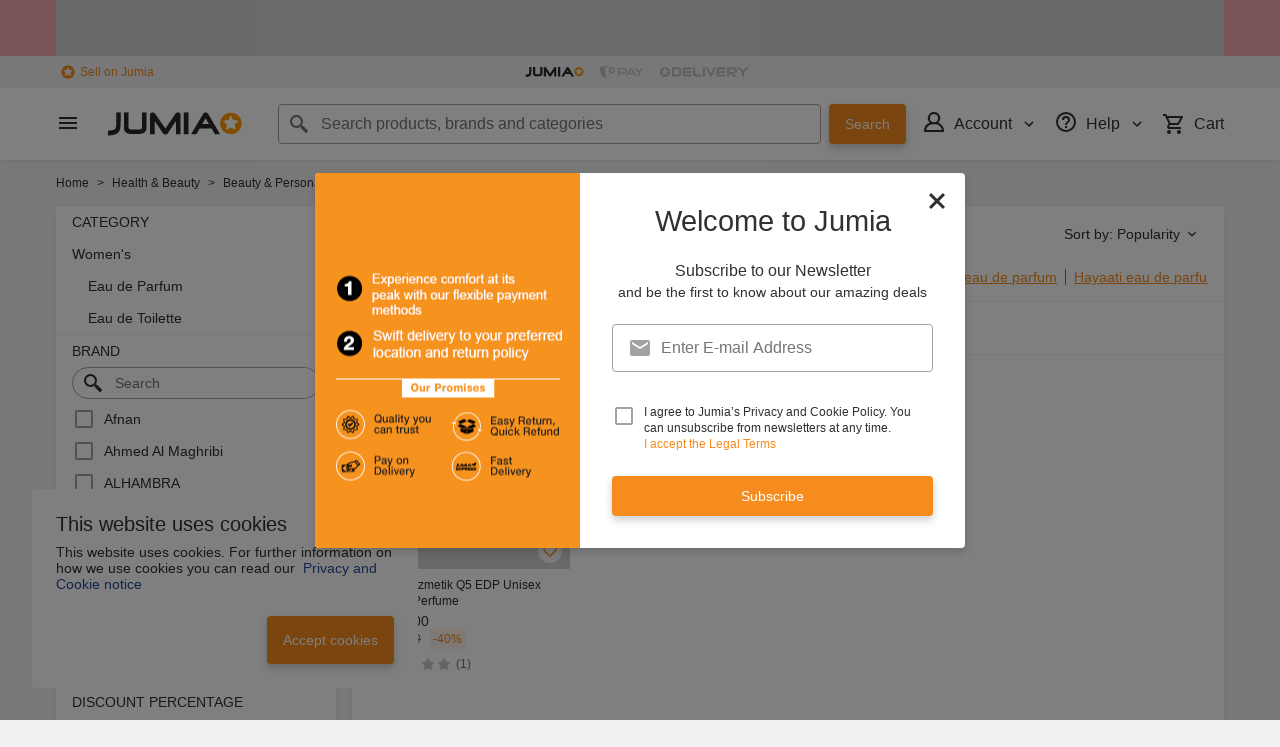

--- FILE ---
content_type: text/html; charset=utf-8
request_url: https://www.jumia.com.ng/womens-eau-de-parfum-fragrances/lider-kozmetik/
body_size: 44339
content:
<!DOCTYPE html><html lang="en" dir="ltr"><head><meta charset="utf-8"/><title>Lider Kozmetik Women's Eau De Parfum | Best Price in Nigeria | Jumia NG</title><meta property="og:type" content="product"/><meta property="og:site_name" content="Jumia Nigeria"/><meta property="og:title" content="Lider Kozmetik Women's Eau De Parfum | Best Price in Nigeria | Jumia NG"/><meta property="og:description" content="Buy the latest Lider Kozmetik Women's Eau De Parfum Online. Enjoy safe shopping online with Jumia ✓ Widest Range of best Lider Kozmetik Women's Eau De Parfum in Nigeria ✓ Price in Naira ✓ Fast DELIVERY &amp; Cash on Delivery Available"/><meta property="og:url" content="/womens-eau-de-parfum-fragrances/lider-kozmetik/"/><meta property="og:image" content="https://ng.jumia.is/cms/jumialogonew.png"/><meta property="og:locale" content="en_NG"/><meta name="title" content="Lider Kozmetik Women's Eau De Parfum | Best Price in Nigeria | Jumia NG"/><meta name="robots" content="index,follow"/><meta name="description" content="Buy the latest Lider Kozmetik Women's Eau De Parfum Online. Enjoy safe shopping online with Jumia ✓ Widest Range of best Lider Kozmetik Women's Eau De Parfum in Nigeria ✓ Price in Naira ✓ Fast DELIVERY &amp; Cash on Delivery Available"/><link rel="alternate" href="android-app://com.jumia.android/JUMIA/NG/c/womens-eau-de-parfum-fragrances&amp;brand=lider-kozmetik?utm_source=google&amp;utm_medium=organic&amp;adjust_tracker=j1hd8h&amp;adjust_campaign=GOOGLE_SEARCH&amp;adjust_adgroup=https%3A%2F%2Fwww.jumia.com.ng%2Fwomens-eau-de-parfum-fragrances%2Flider-kozmetik%2F"/><link rel="canonical" href="https://www.jumia.com.ng/womens-eau-de-parfum-fragrances/lider-kozmetik/"/><meta property="fb:app_id" content="728795990650684"/><meta property="fb:pages" content="291297097615087"/><meta name="google-site-verification" content="4vr0StQ8YkyEzgDxkC_mgx0UMSH2xM3vkOaRpaMEjWM"/><meta name="google-site-verification" content="VeavdmtsHUH8fIEGpu4eeF-ryLp5ZXVUOmWmXWzV11I"/><meta name="msvalidate.01" content="66DCE7076C4C56245BAB83C687510491"/><meta name="viewport" content="width=device-width, initial-scale=1.0"/><meta name="application-name" content="Jumia"/><meta name="theme-color" content="#ffffff"/><link rel="manifest" crossorigin="use-credentials" href="https://www.jumia.com.ng/assets_he/manifest/jumia/ng.2bc74913.json"/><link rel="stylesheet" href="https://www.jumia.com.ng/assets_he/css/main.a0337404.css"/><link rel="icon" type="image/ico" sizes="any" href="https://www.jumia.com.ng/assets_he/favicon.87f00114.ico"/><link rel="icon" type="image/svg+xml" href="https://www.jumia.com.ng/assets_he/favicon.adbd556a.svg"/><link rel="preconnect dns-prefetch" href="//bam.nr-data.net"/><link rel="preconnect dns-prefetch" href="//js-agent.newrelic.com"/><link rel="preconnect dns-prefetch" href="//www.google-analytics.com"/><link rel="preconnect dns-prefetch" href="//www.googletagmanager.com"/><link rel="preconnect dns-prefetch" href="//www.facebook.com"/><link rel="preconnect dns-prefetch" href="//connect.facebook.net"/><link rel="preconnect dns-prefetch" href="//static.criteo.net"/><link rel="preconnect dns-prefetch" href="//sslwidget.criteo.com"/><link rel="preconnect dns-prefetch" href="//dis.eu.criteo.com"/><link rel="preconnect dns-prefetch" href="//creativecdn.com"/><link rel="dns-prefetch" href="https://ng.jumia.is"/></head><body><script type='text/javascript'>window.NREUM||(NREUM={});NREUM.info = {"agent":"","beacon":"bam.nr-data.net","errorBeacon":"bam.nr-data.net","licenseKey":"b76de0635f","applicationID":"702890399","agentToken":null,"applicationTime":38.297152,"transactionName":"NVxXYhMHChFYVUELDQwWdkMSEgsPFnVUFgMOVlIWHUY0LWpi","queueTime":0,"ttGuid":"c5f14bca1d1cfd8d"}; (window.NREUM||(NREUM={})).init={privacy:{cookies_enabled:true},ajax:{deny_list:["bam.nr-data.net"]},feature_flags:["soft_nav"],distributed_tracing:{enabled:true}};(window.NREUM||(NREUM={})).loader_config={agentID:"718362032",accountID:"67325",trustKey:"1300143",xpid:"UgEEU1NADwMCXFhSBAgO",licenseKey:"b76de0635f",applicationID:"702890399",browserID:"718362032"};;/*! For license information please see nr-loader-spa-1.308.0.min.js.LICENSE.txt */
(()=>{var e,t,r={384:(e,t,r)=>{"use strict";r.d(t,{NT:()=>a,US:()=>u,Zm:()=>o,bQ:()=>d,dV:()=>c,pV:()=>l});var n=r(6154),i=r(1863),s=r(1910);const a={beacon:"bam.nr-data.net",errorBeacon:"bam.nr-data.net"};function o(){return n.gm.NREUM||(n.gm.NREUM={}),void 0===n.gm.newrelic&&(n.gm.newrelic=n.gm.NREUM),n.gm.NREUM}function c(){let e=o();return e.o||(e.o={ST:n.gm.setTimeout,SI:n.gm.setImmediate||n.gm.setInterval,CT:n.gm.clearTimeout,XHR:n.gm.XMLHttpRequest,REQ:n.gm.Request,EV:n.gm.Event,PR:n.gm.Promise,MO:n.gm.MutationObserver,FETCH:n.gm.fetch,WS:n.gm.WebSocket},(0,s.i)(...Object.values(e.o))),e}function d(e,t){let r=o();r.initializedAgents??={},t.initializedAt={ms:(0,i.t)(),date:new Date},r.initializedAgents[e]=t}function u(e,t){o()[e]=t}function l(){return function(){let e=o();const t=e.info||{};e.info={beacon:a.beacon,errorBeacon:a.errorBeacon,...t}}(),function(){let e=o();const t=e.init||{};e.init={...t}}(),c(),function(){let e=o();const t=e.loader_config||{};e.loader_config={...t}}(),o()}},782:(e,t,r)=>{"use strict";r.d(t,{T:()=>n});const n=r(860).K7.pageViewTiming},860:(e,t,r)=>{"use strict";r.d(t,{$J:()=>u,K7:()=>c,P3:()=>d,XX:()=>i,Yy:()=>o,df:()=>s,qY:()=>n,v4:()=>a});const n="events",i="jserrors",s="browser/blobs",a="rum",o="browser/logs",c={ajax:"ajax",genericEvents:"generic_events",jserrors:i,logging:"logging",metrics:"metrics",pageAction:"page_action",pageViewEvent:"page_view_event",pageViewTiming:"page_view_timing",sessionReplay:"session_replay",sessionTrace:"session_trace",softNav:"soft_navigations",spa:"spa"},d={[c.pageViewEvent]:1,[c.pageViewTiming]:2,[c.metrics]:3,[c.jserrors]:4,[c.spa]:5,[c.ajax]:6,[c.sessionTrace]:7,[c.softNav]:8,[c.sessionReplay]:9,[c.logging]:10,[c.genericEvents]:11},u={[c.pageViewEvent]:a,[c.pageViewTiming]:n,[c.ajax]:n,[c.spa]:n,[c.softNav]:n,[c.metrics]:i,[c.jserrors]:i,[c.sessionTrace]:s,[c.sessionReplay]:s,[c.logging]:o,[c.genericEvents]:"ins"}},944:(e,t,r)=>{"use strict";r.d(t,{R:()=>i});var n=r(3241);function i(e,t){"function"==typeof console.debug&&(console.debug("New Relic Warning: https://github.com/newrelic/newrelic-browser-agent/blob/main/docs/warning-codes.md#".concat(e),t),(0,n.W)({agentIdentifier:null,drained:null,type:"data",name:"warn",feature:"warn",data:{code:e,secondary:t}}))}},993:(e,t,r)=>{"use strict";r.d(t,{A$:()=>s,ET:()=>a,TZ:()=>o,p_:()=>i});var n=r(860);const i={ERROR:"ERROR",WARN:"WARN",INFO:"INFO",DEBUG:"DEBUG",TRACE:"TRACE"},s={OFF:0,ERROR:1,WARN:2,INFO:3,DEBUG:4,TRACE:5},a="log",o=n.K7.logging},1541:(e,t,r)=>{"use strict";r.d(t,{U:()=>i,f:()=>n});const n={MFE:"MFE",BA:"BA"};function i(e,t){if(2!==t?.harvestEndpointVersion)return{};const r=t.agentRef.runtime.appMetadata.agents[0].entityGuid;return e?{"source.id":e.id,"source.name":e.name,"source.type":e.type,"parent.id":e.parent?.id||r,"parent.type":e.parent?.type||n.BA}:{"entity.guid":r,appId:t.agentRef.info.applicationID}}},1687:(e,t,r)=>{"use strict";r.d(t,{Ak:()=>d,Ze:()=>h,x3:()=>u});var n=r(3241),i=r(7836),s=r(3606),a=r(860),o=r(2646);const c={};function d(e,t){const r={staged:!1,priority:a.P3[t]||0};l(e),c[e].get(t)||c[e].set(t,r)}function u(e,t){e&&c[e]&&(c[e].get(t)&&c[e].delete(t),p(e,t,!1),c[e].size&&f(e))}function l(e){if(!e)throw new Error("agentIdentifier required");c[e]||(c[e]=new Map)}function h(e="",t="feature",r=!1){if(l(e),!e||!c[e].get(t)||r)return p(e,t);c[e].get(t).staged=!0,f(e)}function f(e){const t=Array.from(c[e]);t.every(([e,t])=>t.staged)&&(t.sort((e,t)=>e[1].priority-t[1].priority),t.forEach(([t])=>{c[e].delete(t),p(e,t)}))}function p(e,t,r=!0){const a=e?i.ee.get(e):i.ee,c=s.i.handlers;if(!a.aborted&&a.backlog&&c){if((0,n.W)({agentIdentifier:e,type:"lifecycle",name:"drain",feature:t}),r){const e=a.backlog[t],r=c[t];if(r){for(let t=0;e&&t<e.length;++t)g(e[t],r);Object.entries(r).forEach(([e,t])=>{Object.values(t||{}).forEach(t=>{t[0]?.on&&t[0]?.context()instanceof o.y&&t[0].on(e,t[1])})})}}a.isolatedBacklog||delete c[t],a.backlog[t]=null,a.emit("drain-"+t,[])}}function g(e,t){var r=e[1];Object.values(t[r]||{}).forEach(t=>{var r=e[0];if(t[0]===r){var n=t[1],i=e[3],s=e[2];n.apply(i,s)}})}},1738:(e,t,r)=>{"use strict";r.d(t,{U:()=>f,Y:()=>h});var n=r(3241),i=r(9908),s=r(1863),a=r(944),o=r(5701),c=r(3969),d=r(8362),u=r(860),l=r(4261);function h(e,t,r,s){const h=s||r;!h||h[e]&&h[e]!==d.d.prototype[e]||(h[e]=function(){(0,i.p)(c.xV,["API/"+e+"/called"],void 0,u.K7.metrics,r.ee),(0,n.W)({agentIdentifier:r.agentIdentifier,drained:!!o.B?.[r.agentIdentifier],type:"data",name:"api",feature:l.Pl+e,data:{}});try{return t.apply(this,arguments)}catch(e){(0,a.R)(23,e)}})}function f(e,t,r,n,a){const o=e.info;null===r?delete o.jsAttributes[t]:o.jsAttributes[t]=r,(a||null===r)&&(0,i.p)(l.Pl+n,[(0,s.t)(),t,r],void 0,"session",e.ee)}},1741:(e,t,r)=>{"use strict";r.d(t,{W:()=>s});var n=r(944),i=r(4261);class s{#e(e,...t){if(this[e]!==s.prototype[e])return this[e](...t);(0,n.R)(35,e)}addPageAction(e,t){return this.#e(i.hG,e,t)}register(e){return this.#e(i.eY,e)}recordCustomEvent(e,t){return this.#e(i.fF,e,t)}setPageViewName(e,t){return this.#e(i.Fw,e,t)}setCustomAttribute(e,t,r){return this.#e(i.cD,e,t,r)}noticeError(e,t){return this.#e(i.o5,e,t)}setUserId(e,t=!1){return this.#e(i.Dl,e,t)}setApplicationVersion(e){return this.#e(i.nb,e)}setErrorHandler(e){return this.#e(i.bt,e)}addRelease(e,t){return this.#e(i.k6,e,t)}log(e,t){return this.#e(i.$9,e,t)}start(){return this.#e(i.d3)}finished(e){return this.#e(i.BL,e)}recordReplay(){return this.#e(i.CH)}pauseReplay(){return this.#e(i.Tb)}addToTrace(e){return this.#e(i.U2,e)}setCurrentRouteName(e){return this.#e(i.PA,e)}interaction(e){return this.#e(i.dT,e)}wrapLogger(e,t,r){return this.#e(i.Wb,e,t,r)}measure(e,t){return this.#e(i.V1,e,t)}consent(e){return this.#e(i.Pv,e)}}},1863:(e,t,r)=>{"use strict";function n(){return Math.floor(performance.now())}r.d(t,{t:()=>n})},1910:(e,t,r)=>{"use strict";r.d(t,{i:()=>s});var n=r(944);const i=new Map;function s(...e){return e.every(e=>{if(i.has(e))return i.get(e);const t="function"==typeof e?e.toString():"",r=t.includes("[native code]"),s=t.includes("nrWrapper");return r||s||(0,n.R)(64,e?.name||t),i.set(e,r),r})}},2555:(e,t,r)=>{"use strict";r.d(t,{D:()=>o,f:()=>a});var n=r(384),i=r(8122);const s={beacon:n.NT.beacon,errorBeacon:n.NT.errorBeacon,licenseKey:void 0,applicationID:void 0,sa:void 0,queueTime:void 0,applicationTime:void 0,ttGuid:void 0,user:void 0,account:void 0,product:void 0,extra:void 0,jsAttributes:{},userAttributes:void 0,atts:void 0,transactionName:void 0,tNamePlain:void 0};function a(e){try{return!!e.licenseKey&&!!e.errorBeacon&&!!e.applicationID}catch(e){return!1}}const o=e=>(0,i.a)(e,s)},2614:(e,t,r)=>{"use strict";r.d(t,{BB:()=>a,H3:()=>n,g:()=>d,iL:()=>c,tS:()=>o,uh:()=>i,wk:()=>s});const n="NRBA",i="SESSION",s=144e5,a=18e5,o={STARTED:"session-started",PAUSE:"session-pause",RESET:"session-reset",RESUME:"session-resume",UPDATE:"session-update"},c={SAME_TAB:"same-tab",CROSS_TAB:"cross-tab"},d={OFF:0,FULL:1,ERROR:2}},2646:(e,t,r)=>{"use strict";r.d(t,{y:()=>n});class n{constructor(e){this.contextId=e}}},2843:(e,t,r)=>{"use strict";r.d(t,{G:()=>s,u:()=>i});var n=r(3878);function i(e,t=!1,r,i){(0,n.DD)("visibilitychange",function(){if(t)return void("hidden"===document.visibilityState&&e());e(document.visibilityState)},r,i)}function s(e,t,r){(0,n.sp)("pagehide",e,t,r)}},3241:(e,t,r)=>{"use strict";r.d(t,{W:()=>s});var n=r(6154);const i="newrelic";function s(e={}){try{n.gm.dispatchEvent(new CustomEvent(i,{detail:e}))}catch(e){}}},3304:(e,t,r)=>{"use strict";r.d(t,{A:()=>s});var n=r(7836);const i=()=>{const e=new WeakSet;return(t,r)=>{if("object"==typeof r&&null!==r){if(e.has(r))return;e.add(r)}return r}};function s(e){try{return JSON.stringify(e,i())??""}catch(e){try{n.ee.emit("internal-error",[e])}catch(e){}return""}}},3333:(e,t,r)=>{"use strict";r.d(t,{$v:()=>u,TZ:()=>n,Xh:()=>c,Zp:()=>i,kd:()=>d,mq:()=>o,nf:()=>a,qN:()=>s});const n=r(860).K7.genericEvents,i=["auxclick","click","copy","keydown","paste","scrollend"],s=["focus","blur"],a=4,o=1e3,c=2e3,d=["PageAction","UserAction","BrowserPerformance"],u={RESOURCES:"experimental.resources",REGISTER:"register"}},3434:(e,t,r)=>{"use strict";r.d(t,{Jt:()=>s,YM:()=>d});var n=r(7836),i=r(5607);const s="nr@original:".concat(i.W),a=50;var o=Object.prototype.hasOwnProperty,c=!1;function d(e,t){return e||(e=n.ee),r.inPlace=function(e,t,n,i,s){n||(n="");const a="-"===n.charAt(0);for(let o=0;o<t.length;o++){const c=t[o],d=e[c];l(d)||(e[c]=r(d,a?c+n:n,i,c,s))}},r.flag=s,r;function r(t,r,n,c,d){return l(t)?t:(r||(r=""),nrWrapper[s]=t,function(e,t,r){if(Object.defineProperty&&Object.keys)try{return Object.keys(e).forEach(function(r){Object.defineProperty(t,r,{get:function(){return e[r]},set:function(t){return e[r]=t,t}})}),t}catch(e){u([e],r)}for(var n in e)o.call(e,n)&&(t[n]=e[n])}(t,nrWrapper,e),nrWrapper);function nrWrapper(){var s,o,l,h;let f;try{o=this,s=[...arguments],l="function"==typeof n?n(s,o):n||{}}catch(t){u([t,"",[s,o,c],l],e)}i(r+"start",[s,o,c],l,d);const p=performance.now();let g;try{return h=t.apply(o,s),g=performance.now(),h}catch(e){throw g=performance.now(),i(r+"err",[s,o,e],l,d),f=e,f}finally{const e=g-p,t={start:p,end:g,duration:e,isLongTask:e>=a,methodName:c,thrownError:f};t.isLongTask&&i("long-task",[t,o],l,d),i(r+"end",[s,o,h],l,d)}}}function i(r,n,i,s){if(!c||t){var a=c;c=!0;try{e.emit(r,n,i,t,s)}catch(t){u([t,r,n,i],e)}c=a}}}function u(e,t){t||(t=n.ee);try{t.emit("internal-error",e)}catch(e){}}function l(e){return!(e&&"function"==typeof e&&e.apply&&!e[s])}},3606:(e,t,r)=>{"use strict";r.d(t,{i:()=>s});var n=r(9908);s.on=a;var i=s.handlers={};function s(e,t,r,s){a(s||n.d,i,e,t,r)}function a(e,t,r,i,s){s||(s="feature"),e||(e=n.d);var a=t[s]=t[s]||{};(a[r]=a[r]||[]).push([e,i])}},3738:(e,t,r)=>{"use strict";r.d(t,{He:()=>i,Kp:()=>o,Lc:()=>d,Rz:()=>u,TZ:()=>n,bD:()=>s,d3:()=>a,jx:()=>l,sl:()=>h,uP:()=>c});const n=r(860).K7.sessionTrace,i="bstResource",s="resource",a="-start",o="-end",c="fn"+a,d="fn"+o,u="pushState",l=1e3,h=3e4},3785:(e,t,r)=>{"use strict";r.d(t,{R:()=>c,b:()=>d});var n=r(9908),i=r(1863),s=r(860),a=r(3969),o=r(993);function c(e,t,r={},c=o.p_.INFO,d=!0,u,l=(0,i.t)()){(0,n.p)(a.xV,["API/logging/".concat(c.toLowerCase(),"/called")],void 0,s.K7.metrics,e),(0,n.p)(o.ET,[l,t,r,c,d,u],void 0,s.K7.logging,e)}function d(e){return"string"==typeof e&&Object.values(o.p_).some(t=>t===e.toUpperCase().trim())}},3878:(e,t,r)=>{"use strict";function n(e,t){return{capture:e,passive:!1,signal:t}}function i(e,t,r=!1,i){window.addEventListener(e,t,n(r,i))}function s(e,t,r=!1,i){document.addEventListener(e,t,n(r,i))}r.d(t,{DD:()=>s,jT:()=>n,sp:()=>i})},3962:(e,t,r)=>{"use strict";r.d(t,{AM:()=>a,O2:()=>l,OV:()=>s,Qu:()=>h,TZ:()=>c,ih:()=>f,pP:()=>o,t1:()=>u,tC:()=>i,wD:()=>d});var n=r(860);const i=["click","keydown","submit"],s="popstate",a="api",o="initialPageLoad",c=n.K7.softNav,d=5e3,u=500,l={INITIAL_PAGE_LOAD:"",ROUTE_CHANGE:1,UNSPECIFIED:2},h={INTERACTION:1,AJAX:2,CUSTOM_END:3,CUSTOM_TRACER:4},f={IP:"in progress",PF:"pending finish",FIN:"finished",CAN:"cancelled"}},3969:(e,t,r)=>{"use strict";r.d(t,{TZ:()=>n,XG:()=>o,rs:()=>i,xV:()=>a,z_:()=>s});const n=r(860).K7.metrics,i="sm",s="cm",a="storeSupportabilityMetrics",o="storeEventMetrics"},4234:(e,t,r)=>{"use strict";r.d(t,{W:()=>s});var n=r(7836),i=r(1687);class s{constructor(e,t){this.agentIdentifier=e,this.ee=n.ee.get(e),this.featureName=t,this.blocked=!1}deregisterDrain(){(0,i.x3)(this.agentIdentifier,this.featureName)}}},4261:(e,t,r)=>{"use strict";r.d(t,{$9:()=>u,BL:()=>c,CH:()=>p,Dl:()=>R,Fw:()=>w,PA:()=>v,Pl:()=>n,Pv:()=>A,Tb:()=>h,U2:()=>a,V1:()=>E,Wb:()=>T,bt:()=>y,cD:()=>b,d3:()=>x,dT:()=>d,eY:()=>g,fF:()=>f,hG:()=>s,hw:()=>i,k6:()=>o,nb:()=>m,o5:()=>l});const n="api-",i=n+"ixn-",s="addPageAction",a="addToTrace",o="addRelease",c="finished",d="interaction",u="log",l="noticeError",h="pauseReplay",f="recordCustomEvent",p="recordReplay",g="register",m="setApplicationVersion",v="setCurrentRouteName",b="setCustomAttribute",y="setErrorHandler",w="setPageViewName",R="setUserId",x="start",T="wrapLogger",E="measure",A="consent"},5205:(e,t,r)=>{"use strict";r.d(t,{j:()=>S});var n=r(384),i=r(1741);var s=r(2555),a=r(3333);const o=e=>{if(!e||"string"!=typeof e)return!1;try{document.createDocumentFragment().querySelector(e)}catch{return!1}return!0};var c=r(2614),d=r(944),u=r(8122);const l="[data-nr-mask]",h=e=>(0,u.a)(e,(()=>{const e={feature_flags:[],experimental:{allow_registered_children:!1,resources:!1},mask_selector:"*",block_selector:"[data-nr-block]",mask_input_options:{color:!1,date:!1,"datetime-local":!1,email:!1,month:!1,number:!1,range:!1,search:!1,tel:!1,text:!1,time:!1,url:!1,week:!1,textarea:!1,select:!1,password:!0}};return{ajax:{deny_list:void 0,block_internal:!0,enabled:!0,autoStart:!0},api:{get allow_registered_children(){return e.feature_flags.includes(a.$v.REGISTER)||e.experimental.allow_registered_children},set allow_registered_children(t){e.experimental.allow_registered_children=t},duplicate_registered_data:!1},browser_consent_mode:{enabled:!1},distributed_tracing:{enabled:void 0,exclude_newrelic_header:void 0,cors_use_newrelic_header:void 0,cors_use_tracecontext_headers:void 0,allowed_origins:void 0},get feature_flags(){return e.feature_flags},set feature_flags(t){e.feature_flags=t},generic_events:{enabled:!0,autoStart:!0},harvest:{interval:30},jserrors:{enabled:!0,autoStart:!0},logging:{enabled:!0,autoStart:!0},metrics:{enabled:!0,autoStart:!0},obfuscate:void 0,page_action:{enabled:!0},page_view_event:{enabled:!0,autoStart:!0},page_view_timing:{enabled:!0,autoStart:!0},performance:{capture_marks:!1,capture_measures:!1,capture_detail:!0,resources:{get enabled(){return e.feature_flags.includes(a.$v.RESOURCES)||e.experimental.resources},set enabled(t){e.experimental.resources=t},asset_types:[],first_party_domains:[],ignore_newrelic:!0}},privacy:{cookies_enabled:!0},proxy:{assets:void 0,beacon:void 0},session:{expiresMs:c.wk,inactiveMs:c.BB},session_replay:{autoStart:!0,enabled:!1,preload:!1,sampling_rate:10,error_sampling_rate:100,collect_fonts:!1,inline_images:!1,fix_stylesheets:!0,mask_all_inputs:!0,get mask_text_selector(){return e.mask_selector},set mask_text_selector(t){o(t)?e.mask_selector="".concat(t,",").concat(l):""===t||null===t?e.mask_selector=l:(0,d.R)(5,t)},get block_class(){return"nr-block"},get ignore_class(){return"nr-ignore"},get mask_text_class(){return"nr-mask"},get block_selector(){return e.block_selector},set block_selector(t){o(t)?e.block_selector+=",".concat(t):""!==t&&(0,d.R)(6,t)},get mask_input_options(){return e.mask_input_options},set mask_input_options(t){t&&"object"==typeof t?e.mask_input_options={...t,password:!0}:(0,d.R)(7,t)}},session_trace:{enabled:!0,autoStart:!0},soft_navigations:{enabled:!0,autoStart:!0},spa:{enabled:!0,autoStart:!0},ssl:void 0,user_actions:{enabled:!0,elementAttributes:["id","className","tagName","type"]}}})());var f=r(6154),p=r(9324);let g=0;const m={buildEnv:p.F3,distMethod:p.Xs,version:p.xv,originTime:f.WN},v={consented:!1},b={appMetadata:{},get consented(){return this.session?.state?.consent||v.consented},set consented(e){v.consented=e},customTransaction:void 0,denyList:void 0,disabled:!1,harvester:void 0,isolatedBacklog:!1,isRecording:!1,loaderType:void 0,maxBytes:3e4,obfuscator:void 0,onerror:void 0,ptid:void 0,releaseIds:{},session:void 0,timeKeeper:void 0,registeredEntities:[],jsAttributesMetadata:{bytes:0},get harvestCount(){return++g}},y=e=>{const t=(0,u.a)(e,b),r=Object.keys(m).reduce((e,t)=>(e[t]={value:m[t],writable:!1,configurable:!0,enumerable:!0},e),{});return Object.defineProperties(t,r)};var w=r(5701);const R=e=>{const t=e.startsWith("http");e+="/",r.p=t?e:"https://"+e};var x=r(7836),T=r(3241);const E={accountID:void 0,trustKey:void 0,agentID:void 0,licenseKey:void 0,applicationID:void 0,xpid:void 0},A=e=>(0,u.a)(e,E),_=new Set;function S(e,t={},r,a){let{init:o,info:c,loader_config:d,runtime:u={},exposed:l=!0}=t;if(!c){const e=(0,n.pV)();o=e.init,c=e.info,d=e.loader_config}e.init=h(o||{}),e.loader_config=A(d||{}),c.jsAttributes??={},f.bv&&(c.jsAttributes.isWorker=!0),e.info=(0,s.D)(c);const p=e.init,g=[c.beacon,c.errorBeacon];_.has(e.agentIdentifier)||(p.proxy.assets&&(R(p.proxy.assets),g.push(p.proxy.assets)),p.proxy.beacon&&g.push(p.proxy.beacon),e.beacons=[...g],function(e){const t=(0,n.pV)();Object.getOwnPropertyNames(i.W.prototype).forEach(r=>{const n=i.W.prototype[r];if("function"!=typeof n||"constructor"===n)return;let s=t[r];e[r]&&!1!==e.exposed&&"micro-agent"!==e.runtime?.loaderType&&(t[r]=(...t)=>{const n=e[r](...t);return s?s(...t):n})})}(e),(0,n.US)("activatedFeatures",w.B)),u.denyList=[...p.ajax.deny_list||[],...p.ajax.block_internal?g:[]],u.ptid=e.agentIdentifier,u.loaderType=r,e.runtime=y(u),_.has(e.agentIdentifier)||(e.ee=x.ee.get(e.agentIdentifier),e.exposed=l,(0,T.W)({agentIdentifier:e.agentIdentifier,drained:!!w.B?.[e.agentIdentifier],type:"lifecycle",name:"initialize",feature:void 0,data:e.config})),_.add(e.agentIdentifier)}},5270:(e,t,r)=>{"use strict";r.d(t,{Aw:()=>a,SR:()=>s,rF:()=>o});var n=r(384),i=r(7767);function s(e){return!!(0,n.dV)().o.MO&&(0,i.V)(e)&&!0===e?.session_trace.enabled}function a(e){return!0===e?.session_replay.preload&&s(e)}function o(e,t){try{if("string"==typeof t?.type){if("password"===t.type.toLowerCase())return"*".repeat(e?.length||0);if(void 0!==t?.dataset?.nrUnmask||t?.classList?.contains("nr-unmask"))return e}}catch(e){}return"string"==typeof e?e.replace(/[\S]/g,"*"):"*".repeat(e?.length||0)}},5289:(e,t,r)=>{"use strict";r.d(t,{GG:()=>a,Qr:()=>c,sB:()=>o});var n=r(3878),i=r(6389);function s(){return"undefined"==typeof document||"complete"===document.readyState}function a(e,t){if(s())return e();const r=(0,i.J)(e),a=setInterval(()=>{s()&&(clearInterval(a),r())},500);(0,n.sp)("load",r,t)}function o(e){if(s())return e();(0,n.DD)("DOMContentLoaded",e)}function c(e){if(s())return e();(0,n.sp)("popstate",e)}},5607:(e,t,r)=>{"use strict";r.d(t,{W:()=>n});const n=(0,r(9566).bz)()},5701:(e,t,r)=>{"use strict";r.d(t,{B:()=>s,t:()=>a});var n=r(3241);const i=new Set,s={};function a(e,t){const r=t.agentIdentifier;s[r]??={},e&&"object"==typeof e&&(i.has(r)||(t.ee.emit("rumresp",[e]),s[r]=e,i.add(r),(0,n.W)({agentIdentifier:r,loaded:!0,drained:!0,type:"lifecycle",name:"load",feature:void 0,data:e})))}},6154:(e,t,r)=>{"use strict";r.d(t,{OF:()=>d,RI:()=>i,WN:()=>h,bv:()=>s,eN:()=>f,gm:()=>a,lR:()=>l,m:()=>c,mw:()=>o,sb:()=>u});var n=r(1863);const i="undefined"!=typeof window&&!!window.document,s="undefined"!=typeof WorkerGlobalScope&&("undefined"!=typeof self&&self instanceof WorkerGlobalScope&&self.navigator instanceof WorkerNavigator||"undefined"!=typeof globalThis&&globalThis instanceof WorkerGlobalScope&&globalThis.navigator instanceof WorkerNavigator),a=i?window:"undefined"!=typeof WorkerGlobalScope&&("undefined"!=typeof self&&self instanceof WorkerGlobalScope&&self||"undefined"!=typeof globalThis&&globalThis instanceof WorkerGlobalScope&&globalThis),o=Boolean("hidden"===a?.document?.visibilityState),c=""+a?.location,d=/iPad|iPhone|iPod/.test(a.navigator?.userAgent),u=d&&"undefined"==typeof SharedWorker,l=(()=>{const e=a.navigator?.userAgent?.match(/Firefox[/\s](\d+\.\d+)/);return Array.isArray(e)&&e.length>=2?+e[1]:0})(),h=Date.now()-(0,n.t)(),f=()=>"undefined"!=typeof PerformanceNavigationTiming&&a?.performance?.getEntriesByType("navigation")?.[0]?.responseStart},6344:(e,t,r)=>{"use strict";r.d(t,{BB:()=>u,Qb:()=>l,TZ:()=>i,Ug:()=>a,Vh:()=>s,_s:()=>o,bc:()=>d,yP:()=>c});var n=r(2614);const i=r(860).K7.sessionReplay,s="errorDuringReplay",a=.12,o={DomContentLoaded:0,Load:1,FullSnapshot:2,IncrementalSnapshot:3,Meta:4,Custom:5},c={[n.g.ERROR]:15e3,[n.g.FULL]:3e5,[n.g.OFF]:0},d={RESET:{message:"Session was reset",sm:"Reset"},IMPORT:{message:"Recorder failed to import",sm:"Import"},TOO_MANY:{message:"429: Too Many Requests",sm:"Too-Many"},TOO_BIG:{message:"Payload was too large",sm:"Too-Big"},CROSS_TAB:{message:"Session Entity was set to OFF on another tab",sm:"Cross-Tab"},ENTITLEMENTS:{message:"Session Replay is not allowed and will not be started",sm:"Entitlement"}},u=5e3,l={API:"api",RESUME:"resume",SWITCH_TO_FULL:"switchToFull",INITIALIZE:"initialize",PRELOAD:"preload"}},6389:(e,t,r)=>{"use strict";function n(e,t=500,r={}){const n=r?.leading||!1;let i;return(...r)=>{n&&void 0===i&&(e.apply(this,r),i=setTimeout(()=>{i=clearTimeout(i)},t)),n||(clearTimeout(i),i=setTimeout(()=>{e.apply(this,r)},t))}}function i(e){let t=!1;return(...r)=>{t||(t=!0,e.apply(this,r))}}r.d(t,{J:()=>i,s:()=>n})},6630:(e,t,r)=>{"use strict";r.d(t,{T:()=>n});const n=r(860).K7.pageViewEvent},6774:(e,t,r)=>{"use strict";r.d(t,{T:()=>n});const n=r(860).K7.jserrors},7295:(e,t,r)=>{"use strict";r.d(t,{Xv:()=>a,gX:()=>i,iW:()=>s});var n=[];function i(e){if(!e||s(e))return!1;if(0===n.length)return!0;if("*"===n[0].hostname)return!1;for(var t=0;t<n.length;t++){var r=n[t];if(r.hostname.test(e.hostname)&&r.pathname.test(e.pathname))return!1}return!0}function s(e){return void 0===e.hostname}function a(e){if(n=[],e&&e.length)for(var t=0;t<e.length;t++){let r=e[t];if(!r)continue;if("*"===r)return void(n=[{hostname:"*"}]);0===r.indexOf("http://")?r=r.substring(7):0===r.indexOf("https://")&&(r=r.substring(8));const i=r.indexOf("/");let s,a;i>0?(s=r.substring(0,i),a=r.substring(i)):(s=r,a="*");let[c]=s.split(":");n.push({hostname:o(c),pathname:o(a,!0)})}}function o(e,t=!1){const r=e.replace(/[.+?^${}()|[\]\\]/g,e=>"\\"+e).replace(/\*/g,".*?");return new RegExp((t?"^":"")+r+"$")}},7485:(e,t,r)=>{"use strict";r.d(t,{D:()=>i});var n=r(6154);function i(e){if(0===(e||"").indexOf("data:"))return{protocol:"data"};try{const t=new URL(e,location.href),r={port:t.port,hostname:t.hostname,pathname:t.pathname,search:t.search,protocol:t.protocol.slice(0,t.protocol.indexOf(":")),sameOrigin:t.protocol===n.gm?.location?.protocol&&t.host===n.gm?.location?.host};return r.port&&""!==r.port||("http:"===t.protocol&&(r.port="80"),"https:"===t.protocol&&(r.port="443")),r.pathname&&""!==r.pathname?r.pathname.startsWith("/")||(r.pathname="/".concat(r.pathname)):r.pathname="/",r}catch(e){return{}}}},7699:(e,t,r)=>{"use strict";r.d(t,{It:()=>s,KC:()=>o,No:()=>i,qh:()=>a});var n=r(860);const i=16e3,s=1e6,a="SESSION_ERROR",o={[n.K7.logging]:!0,[n.K7.genericEvents]:!1,[n.K7.jserrors]:!1,[n.K7.ajax]:!1}},7767:(e,t,r)=>{"use strict";r.d(t,{V:()=>i});var n=r(6154);const i=e=>n.RI&&!0===e?.privacy.cookies_enabled},7836:(e,t,r)=>{"use strict";r.d(t,{P:()=>o,ee:()=>c});var n=r(384),i=r(8990),s=r(2646),a=r(5607);const o="nr@context:".concat(a.W),c=function e(t,r){var n={},a={},u={},l=!1;try{l=16===r.length&&d.initializedAgents?.[r]?.runtime.isolatedBacklog}catch(e){}var h={on:p,addEventListener:p,removeEventListener:function(e,t){var r=n[e];if(!r)return;for(var i=0;i<r.length;i++)r[i]===t&&r.splice(i,1)},emit:function(e,r,n,i,s){!1!==s&&(s=!0);if(c.aborted&&!i)return;t&&s&&t.emit(e,r,n);var o=f(n);g(e).forEach(e=>{e.apply(o,r)});var d=v()[a[e]];d&&d.push([h,e,r,o]);return o},get:m,listeners:g,context:f,buffer:function(e,t){const r=v();if(t=t||"feature",h.aborted)return;Object.entries(e||{}).forEach(([e,n])=>{a[n]=t,t in r||(r[t]=[])})},abort:function(){h._aborted=!0,Object.keys(h.backlog).forEach(e=>{delete h.backlog[e]})},isBuffering:function(e){return!!v()[a[e]]},debugId:r,backlog:l?{}:t&&"object"==typeof t.backlog?t.backlog:{},isolatedBacklog:l};return Object.defineProperty(h,"aborted",{get:()=>{let e=h._aborted||!1;return e||(t&&(e=t.aborted),e)}}),h;function f(e){return e&&e instanceof s.y?e:e?(0,i.I)(e,o,()=>new s.y(o)):new s.y(o)}function p(e,t){n[e]=g(e).concat(t)}function g(e){return n[e]||[]}function m(t){return u[t]=u[t]||e(h,t)}function v(){return h.backlog}}(void 0,"globalEE"),d=(0,n.Zm)();d.ee||(d.ee=c)},8122:(e,t,r)=>{"use strict";r.d(t,{a:()=>i});var n=r(944);function i(e,t){try{if(!e||"object"!=typeof e)return(0,n.R)(3);if(!t||"object"!=typeof t)return(0,n.R)(4);const r=Object.create(Object.getPrototypeOf(t),Object.getOwnPropertyDescriptors(t)),s=0===Object.keys(r).length?e:r;for(let a in s)if(void 0!==e[a])try{if(null===e[a]){r[a]=null;continue}Array.isArray(e[a])&&Array.isArray(t[a])?r[a]=Array.from(new Set([...e[a],...t[a]])):"object"==typeof e[a]&&"object"==typeof t[a]?r[a]=i(e[a],t[a]):r[a]=e[a]}catch(e){r[a]||(0,n.R)(1,e)}return r}catch(e){(0,n.R)(2,e)}}},8139:(e,t,r)=>{"use strict";r.d(t,{u:()=>h});var n=r(7836),i=r(3434),s=r(8990),a=r(6154);const o={},c=a.gm.XMLHttpRequest,d="addEventListener",u="removeEventListener",l="nr@wrapped:".concat(n.P);function h(e){var t=function(e){return(e||n.ee).get("events")}(e);if(o[t.debugId]++)return t;o[t.debugId]=1;var r=(0,i.YM)(t,!0);function h(e){r.inPlace(e,[d,u],"-",p)}function p(e,t){return e[1]}return"getPrototypeOf"in Object&&(a.RI&&f(document,h),c&&f(c.prototype,h),f(a.gm,h)),t.on(d+"-start",function(e,t){var n=e[1];if(null!==n&&("function"==typeof n||"object"==typeof n)&&"newrelic"!==e[0]){var i=(0,s.I)(n,l,function(){var e={object:function(){if("function"!=typeof n.handleEvent)return;return n.handleEvent.apply(n,arguments)},function:n}[typeof n];return e?r(e,"fn-",null,e.name||"anonymous"):n});this.wrapped=e[1]=i}}),t.on(u+"-start",function(e){e[1]=this.wrapped||e[1]}),t}function f(e,t,...r){let n=e;for(;"object"==typeof n&&!Object.prototype.hasOwnProperty.call(n,d);)n=Object.getPrototypeOf(n);n&&t(n,...r)}},8362:(e,t,r)=>{"use strict";r.d(t,{d:()=>s});var n=r(9566),i=r(1741);class s extends i.W{agentIdentifier=(0,n.LA)(16)}},8374:(e,t,r)=>{r.nc=(()=>{try{return document?.currentScript?.nonce}catch(e){}return""})()},8990:(e,t,r)=>{"use strict";r.d(t,{I:()=>i});var n=Object.prototype.hasOwnProperty;function i(e,t,r){if(n.call(e,t))return e[t];var i=r();if(Object.defineProperty&&Object.keys)try{return Object.defineProperty(e,t,{value:i,writable:!0,enumerable:!1}),i}catch(e){}return e[t]=i,i}},9119:(e,t,r)=>{"use strict";r.d(t,{L:()=>s});var n=/([^?#]*)[^#]*(#[^?]*|$).*/,i=/([^?#]*)().*/;function s(e,t){return e?e.replace(t?n:i,"$1$2"):e}},9300:(e,t,r)=>{"use strict";r.d(t,{T:()=>n});const n=r(860).K7.ajax},9324:(e,t,r)=>{"use strict";r.d(t,{AJ:()=>a,F3:()=>i,Xs:()=>s,Yq:()=>o,xv:()=>n});const n="1.308.0",i="PROD",s="CDN",a="@newrelic/rrweb",o="1.0.1"},9566:(e,t,r)=>{"use strict";r.d(t,{LA:()=>o,ZF:()=>c,bz:()=>a,el:()=>d});var n=r(6154);const i="xxxxxxxx-xxxx-4xxx-yxxx-xxxxxxxxxxxx";function s(e,t){return e?15&e[t]:16*Math.random()|0}function a(){const e=n.gm?.crypto||n.gm?.msCrypto;let t,r=0;return e&&e.getRandomValues&&(t=e.getRandomValues(new Uint8Array(30))),i.split("").map(e=>"x"===e?s(t,r++).toString(16):"y"===e?(3&s()|8).toString(16):e).join("")}function o(e){const t=n.gm?.crypto||n.gm?.msCrypto;let r,i=0;t&&t.getRandomValues&&(r=t.getRandomValues(new Uint8Array(e)));const a=[];for(var o=0;o<e;o++)a.push(s(r,i++).toString(16));return a.join("")}function c(){return o(16)}function d(){return o(32)}},9908:(e,t,r)=>{"use strict";r.d(t,{d:()=>n,p:()=>i});var n=r(7836).ee.get("handle");function i(e,t,r,i,s){s?(s.buffer([e],i),s.emit(e,t,r)):(n.buffer([e],i),n.emit(e,t,r))}}},n={};function i(e){var t=n[e];if(void 0!==t)return t.exports;var s=n[e]={exports:{}};return r[e](s,s.exports,i),s.exports}i.m=r,i.d=(e,t)=>{for(var r in t)i.o(t,r)&&!i.o(e,r)&&Object.defineProperty(e,r,{enumerable:!0,get:t[r]})},i.f={},i.e=e=>Promise.all(Object.keys(i.f).reduce((t,r)=>(i.f[r](e,t),t),[])),i.u=e=>({212:"nr-spa-compressor",249:"nr-spa-recorder",478:"nr-spa"}[e]+"-1.308.0.min.js"),i.o=(e,t)=>Object.prototype.hasOwnProperty.call(e,t),e={},t="NRBA-1.308.0.PROD:",i.l=(r,n,s,a)=>{if(e[r])e[r].push(n);else{var o,c;if(void 0!==s)for(var d=document.getElementsByTagName("script"),u=0;u<d.length;u++){var l=d[u];if(l.getAttribute("src")==r||l.getAttribute("data-webpack")==t+s){o=l;break}}if(!o){c=!0;var h={478:"sha512-RSfSVnmHk59T/uIPbdSE0LPeqcEdF4/+XhfJdBuccH5rYMOEZDhFdtnh6X6nJk7hGpzHd9Ujhsy7lZEz/ORYCQ==",249:"sha512-ehJXhmntm85NSqW4MkhfQqmeKFulra3klDyY0OPDUE+sQ3GokHlPh1pmAzuNy//3j4ac6lzIbmXLvGQBMYmrkg==",212:"sha512-B9h4CR46ndKRgMBcK+j67uSR2RCnJfGefU+A7FrgR/k42ovXy5x/MAVFiSvFxuVeEk/pNLgvYGMp1cBSK/G6Fg=="};(o=document.createElement("script")).charset="utf-8",i.nc&&o.setAttribute("nonce",i.nc),o.setAttribute("data-webpack",t+s),o.src=r,0!==o.src.indexOf(window.location.origin+"/")&&(o.crossOrigin="anonymous"),h[a]&&(o.integrity=h[a])}e[r]=[n];var f=(t,n)=>{o.onerror=o.onload=null,clearTimeout(p);var i=e[r];if(delete e[r],o.parentNode&&o.parentNode.removeChild(o),i&&i.forEach(e=>e(n)),t)return t(n)},p=setTimeout(f.bind(null,void 0,{type:"timeout",target:o}),12e4);o.onerror=f.bind(null,o.onerror),o.onload=f.bind(null,o.onload),c&&document.head.appendChild(o)}},i.r=e=>{"undefined"!=typeof Symbol&&Symbol.toStringTag&&Object.defineProperty(e,Symbol.toStringTag,{value:"Module"}),Object.defineProperty(e,"__esModule",{value:!0})},i.p="https://js-agent.newrelic.com/",(()=>{var e={38:0,788:0};i.f.j=(t,r)=>{var n=i.o(e,t)?e[t]:void 0;if(0!==n)if(n)r.push(n[2]);else{var s=new Promise((r,i)=>n=e[t]=[r,i]);r.push(n[2]=s);var a=i.p+i.u(t),o=new Error;i.l(a,r=>{if(i.o(e,t)&&(0!==(n=e[t])&&(e[t]=void 0),n)){var s=r&&("load"===r.type?"missing":r.type),a=r&&r.target&&r.target.src;o.message="Loading chunk "+t+" failed: ("+s+": "+a+")",o.name="ChunkLoadError",o.type=s,o.request=a,n[1](o)}},"chunk-"+t,t)}};var t=(t,r)=>{var n,s,[a,o,c]=r,d=0;if(a.some(t=>0!==e[t])){for(n in o)i.o(o,n)&&(i.m[n]=o[n]);if(c)c(i)}for(t&&t(r);d<a.length;d++)s=a[d],i.o(e,s)&&e[s]&&e[s][0](),e[s]=0},r=self["webpackChunk:NRBA-1.308.0.PROD"]=self["webpackChunk:NRBA-1.308.0.PROD"]||[];r.forEach(t.bind(null,0)),r.push=t.bind(null,r.push.bind(r))})(),(()=>{"use strict";i(8374);var e=i(8362),t=i(860);const r=Object.values(t.K7);var n=i(5205);var s=i(9908),a=i(1863),o=i(4261),c=i(1738);var d=i(1687),u=i(4234),l=i(5289),h=i(6154),f=i(944),p=i(5270),g=i(7767),m=i(6389),v=i(7699);class b extends u.W{constructor(e,t){super(e.agentIdentifier,t),this.agentRef=e,this.abortHandler=void 0,this.featAggregate=void 0,this.loadedSuccessfully=void 0,this.onAggregateImported=new Promise(e=>{this.loadedSuccessfully=e}),this.deferred=Promise.resolve(),!1===e.init[this.featureName].autoStart?this.deferred=new Promise((t,r)=>{this.ee.on("manual-start-all",(0,m.J)(()=>{(0,d.Ak)(e.agentIdentifier,this.featureName),t()}))}):(0,d.Ak)(e.agentIdentifier,t)}importAggregator(e,t,r={}){if(this.featAggregate)return;const n=async()=>{let n;await this.deferred;try{if((0,g.V)(e.init)){const{setupAgentSession:t}=await i.e(478).then(i.bind(i,8766));n=t(e)}}catch(e){(0,f.R)(20,e),this.ee.emit("internal-error",[e]),(0,s.p)(v.qh,[e],void 0,this.featureName,this.ee)}try{if(!this.#t(this.featureName,n,e.init))return(0,d.Ze)(this.agentIdentifier,this.featureName),void this.loadedSuccessfully(!1);const{Aggregate:i}=await t();this.featAggregate=new i(e,r),e.runtime.harvester.initializedAggregates.push(this.featAggregate),this.loadedSuccessfully(!0)}catch(e){(0,f.R)(34,e),this.abortHandler?.(),(0,d.Ze)(this.agentIdentifier,this.featureName,!0),this.loadedSuccessfully(!1),this.ee&&this.ee.abort()}};h.RI?(0,l.GG)(()=>n(),!0):n()}#t(e,r,n){if(this.blocked)return!1;switch(e){case t.K7.sessionReplay:return(0,p.SR)(n)&&!!r;case t.K7.sessionTrace:return!!r;default:return!0}}}var y=i(6630),w=i(2614),R=i(3241);class x extends b{static featureName=y.T;constructor(e){var t;super(e,y.T),this.setupInspectionEvents(e.agentIdentifier),t=e,(0,c.Y)(o.Fw,function(e,r){"string"==typeof e&&("/"!==e.charAt(0)&&(e="/"+e),t.runtime.customTransaction=(r||"http://custom.transaction")+e,(0,s.p)(o.Pl+o.Fw,[(0,a.t)()],void 0,void 0,t.ee))},t),this.importAggregator(e,()=>i.e(478).then(i.bind(i,2467)))}setupInspectionEvents(e){const t=(t,r)=>{t&&(0,R.W)({agentIdentifier:e,timeStamp:t.timeStamp,loaded:"complete"===t.target.readyState,type:"window",name:r,data:t.target.location+""})};(0,l.sB)(e=>{t(e,"DOMContentLoaded")}),(0,l.GG)(e=>{t(e,"load")}),(0,l.Qr)(e=>{t(e,"navigate")}),this.ee.on(w.tS.UPDATE,(t,r)=>{(0,R.W)({agentIdentifier:e,type:"lifecycle",name:"session",data:r})})}}var T=i(384);class E extends e.d{constructor(e){var t;(super(),h.gm)?(this.features={},(0,T.bQ)(this.agentIdentifier,this),this.desiredFeatures=new Set(e.features||[]),this.desiredFeatures.add(x),(0,n.j)(this,e,e.loaderType||"agent"),t=this,(0,c.Y)(o.cD,function(e,r,n=!1){if("string"==typeof e){if(["string","number","boolean"].includes(typeof r)||null===r)return(0,c.U)(t,e,r,o.cD,n);(0,f.R)(40,typeof r)}else(0,f.R)(39,typeof e)},t),function(e){(0,c.Y)(o.Dl,function(t,r=!1){if("string"!=typeof t&&null!==t)return void(0,f.R)(41,typeof t);const n=e.info.jsAttributes["enduser.id"];r&&null!=n&&n!==t?(0,s.p)(o.Pl+"setUserIdAndResetSession",[t],void 0,"session",e.ee):(0,c.U)(e,"enduser.id",t,o.Dl,!0)},e)}(this),function(e){(0,c.Y)(o.nb,function(t){if("string"==typeof t||null===t)return(0,c.U)(e,"application.version",t,o.nb,!1);(0,f.R)(42,typeof t)},e)}(this),function(e){(0,c.Y)(o.d3,function(){e.ee.emit("manual-start-all")},e)}(this),function(e){(0,c.Y)(o.Pv,function(t=!0){if("boolean"==typeof t){if((0,s.p)(o.Pl+o.Pv,[t],void 0,"session",e.ee),e.runtime.consented=t,t){const t=e.features.page_view_event;t.onAggregateImported.then(e=>{const r=t.featAggregate;e&&!r.sentRum&&r.sendRum()})}}else(0,f.R)(65,typeof t)},e)}(this),this.run()):(0,f.R)(21)}get config(){return{info:this.info,init:this.init,loader_config:this.loader_config,runtime:this.runtime}}get api(){return this}run(){try{const e=function(e){const t={};return r.forEach(r=>{t[r]=!!e[r]?.enabled}),t}(this.init),n=[...this.desiredFeatures];n.sort((e,r)=>t.P3[e.featureName]-t.P3[r.featureName]),n.forEach(r=>{if(!e[r.featureName]&&r.featureName!==t.K7.pageViewEvent)return;if(r.featureName===t.K7.spa)return void(0,f.R)(67);const n=function(e){switch(e){case t.K7.ajax:return[t.K7.jserrors];case t.K7.sessionTrace:return[t.K7.ajax,t.K7.pageViewEvent];case t.K7.sessionReplay:return[t.K7.sessionTrace];case t.K7.pageViewTiming:return[t.K7.pageViewEvent];default:return[]}}(r.featureName).filter(e=>!(e in this.features));n.length>0&&(0,f.R)(36,{targetFeature:r.featureName,missingDependencies:n}),this.features[r.featureName]=new r(this)})}catch(e){(0,f.R)(22,e);for(const e in this.features)this.features[e].abortHandler?.();const t=(0,T.Zm)();delete t.initializedAgents[this.agentIdentifier]?.features,delete this.sharedAggregator;return t.ee.get(this.agentIdentifier).abort(),!1}}}var A=i(2843),_=i(782);class S extends b{static featureName=_.T;constructor(e){super(e,_.T),h.RI&&((0,A.u)(()=>(0,s.p)("docHidden",[(0,a.t)()],void 0,_.T,this.ee),!0),(0,A.G)(()=>(0,s.p)("winPagehide",[(0,a.t)()],void 0,_.T,this.ee)),this.importAggregator(e,()=>i.e(478).then(i.bind(i,9917))))}}var O=i(3969);class I extends b{static featureName=O.TZ;constructor(e){super(e,O.TZ),h.RI&&document.addEventListener("securitypolicyviolation",e=>{(0,s.p)(O.xV,["Generic/CSPViolation/Detected"],void 0,this.featureName,this.ee)}),this.importAggregator(e,()=>i.e(478).then(i.bind(i,6555)))}}var N=i(6774),P=i(3878),k=i(3304);class D{constructor(e,t,r,n,i){this.name="UncaughtError",this.message="string"==typeof e?e:(0,k.A)(e),this.sourceURL=t,this.line=r,this.column=n,this.__newrelic=i}}function C(e){return M(e)?e:new D(void 0!==e?.message?e.message:e,e?.filename||e?.sourceURL,e?.lineno||e?.line,e?.colno||e?.col,e?.__newrelic,e?.cause)}function j(e){const t="Unhandled Promise Rejection: ";if(!e?.reason)return;if(M(e.reason)){try{e.reason.message.startsWith(t)||(e.reason.message=t+e.reason.message)}catch(e){}return C(e.reason)}const r=C(e.reason);return(r.message||"").startsWith(t)||(r.message=t+r.message),r}function L(e){if(e.error instanceof SyntaxError&&!/:\d+$/.test(e.error.stack?.trim())){const t=new D(e.message,e.filename,e.lineno,e.colno,e.error.__newrelic,e.cause);return t.name=SyntaxError.name,t}return M(e.error)?e.error:C(e)}function M(e){return e instanceof Error&&!!e.stack}function H(e,r,n,i,o=(0,a.t)()){"string"==typeof e&&(e=new Error(e)),(0,s.p)("err",[e,o,!1,r,n.runtime.isRecording,void 0,i],void 0,t.K7.jserrors,n.ee),(0,s.p)("uaErr",[],void 0,t.K7.genericEvents,n.ee)}var B=i(1541),K=i(993),W=i(3785);function U(e,{customAttributes:t={},level:r=K.p_.INFO}={},n,i,s=(0,a.t)()){(0,W.R)(n.ee,e,t,r,!1,i,s)}function F(e,r,n,i,c=(0,a.t)()){(0,s.p)(o.Pl+o.hG,[c,e,r,i],void 0,t.K7.genericEvents,n.ee)}function V(e,r,n,i,c=(0,a.t)()){const{start:d,end:u,customAttributes:l}=r||{},h={customAttributes:l||{}};if("object"!=typeof h.customAttributes||"string"!=typeof e||0===e.length)return void(0,f.R)(57);const p=(e,t)=>null==e?t:"number"==typeof e?e:e instanceof PerformanceMark?e.startTime:Number.NaN;if(h.start=p(d,0),h.end=p(u,c),Number.isNaN(h.start)||Number.isNaN(h.end))(0,f.R)(57);else{if(h.duration=h.end-h.start,!(h.duration<0))return(0,s.p)(o.Pl+o.V1,[h,e,i],void 0,t.K7.genericEvents,n.ee),h;(0,f.R)(58)}}function G(e,r={},n,i,c=(0,a.t)()){(0,s.p)(o.Pl+o.fF,[c,e,r,i],void 0,t.K7.genericEvents,n.ee)}function z(e){(0,c.Y)(o.eY,function(t){return Y(e,t)},e)}function Y(e,r,n){(0,f.R)(54,"newrelic.register"),r||={},r.type=B.f.MFE,r.licenseKey||=e.info.licenseKey,r.blocked=!1,r.parent=n||{},Array.isArray(r.tags)||(r.tags=[]);const i={};r.tags.forEach(e=>{"name"!==e&&"id"!==e&&(i["source.".concat(e)]=!0)}),r.isolated??=!0;let o=()=>{};const c=e.runtime.registeredEntities;if(!r.isolated){const e=c.find(({metadata:{target:{id:e}}})=>e===r.id&&!r.isolated);if(e)return e}const d=e=>{r.blocked=!0,o=e};function u(e){return"string"==typeof e&&!!e.trim()&&e.trim().length<501||"number"==typeof e}e.init.api.allow_registered_children||d((0,m.J)(()=>(0,f.R)(55))),u(r.id)&&u(r.name)||d((0,m.J)(()=>(0,f.R)(48,r)));const l={addPageAction:(t,n={})=>g(F,[t,{...i,...n},e],r),deregister:()=>{d((0,m.J)(()=>(0,f.R)(68)))},log:(t,n={})=>g(U,[t,{...n,customAttributes:{...i,...n.customAttributes||{}}},e],r),measure:(t,n={})=>g(V,[t,{...n,customAttributes:{...i,...n.customAttributes||{}}},e],r),noticeError:(t,n={})=>g(H,[t,{...i,...n},e],r),register:(t={})=>g(Y,[e,t],l.metadata.target),recordCustomEvent:(t,n={})=>g(G,[t,{...i,...n},e],r),setApplicationVersion:e=>p("application.version",e),setCustomAttribute:(e,t)=>p(e,t),setUserId:e=>p("enduser.id",e),metadata:{customAttributes:i,target:r}},h=()=>(r.blocked&&o(),r.blocked);h()||c.push(l);const p=(e,t)=>{h()||(i[e]=t)},g=(r,n,i)=>{if(h())return;const o=(0,a.t)();(0,s.p)(O.xV,["API/register/".concat(r.name,"/called")],void 0,t.K7.metrics,e.ee);try{if(e.init.api.duplicate_registered_data&&"register"!==r.name){let e=n;if(n[1]instanceof Object){const t={"child.id":i.id,"child.type":i.type};e="customAttributes"in n[1]?[n[0],{...n[1],customAttributes:{...n[1].customAttributes,...t}},...n.slice(2)]:[n[0],{...n[1],...t},...n.slice(2)]}r(...e,void 0,o)}return r(...n,i,o)}catch(e){(0,f.R)(50,e)}};return l}class Z extends b{static featureName=N.T;constructor(e){var t;super(e,N.T),t=e,(0,c.Y)(o.o5,(e,r)=>H(e,r,t),t),function(e){(0,c.Y)(o.bt,function(t){e.runtime.onerror=t},e)}(e),function(e){let t=0;(0,c.Y)(o.k6,function(e,r){++t>10||(this.runtime.releaseIds[e.slice(-200)]=(""+r).slice(-200))},e)}(e),z(e);try{this.removeOnAbort=new AbortController}catch(e){}this.ee.on("internal-error",(t,r)=>{this.abortHandler&&(0,s.p)("ierr",[C(t),(0,a.t)(),!0,{},e.runtime.isRecording,r],void 0,this.featureName,this.ee)}),h.gm.addEventListener("unhandledrejection",t=>{this.abortHandler&&(0,s.p)("err",[j(t),(0,a.t)(),!1,{unhandledPromiseRejection:1},e.runtime.isRecording],void 0,this.featureName,this.ee)},(0,P.jT)(!1,this.removeOnAbort?.signal)),h.gm.addEventListener("error",t=>{this.abortHandler&&(0,s.p)("err",[L(t),(0,a.t)(),!1,{},e.runtime.isRecording],void 0,this.featureName,this.ee)},(0,P.jT)(!1,this.removeOnAbort?.signal)),this.abortHandler=this.#r,this.importAggregator(e,()=>i.e(478).then(i.bind(i,2176)))}#r(){this.removeOnAbort?.abort(),this.abortHandler=void 0}}var q=i(8990);let X=1;function J(e){const t=typeof e;return!e||"object"!==t&&"function"!==t?-1:e===h.gm?0:(0,q.I)(e,"nr@id",function(){return X++})}function Q(e){if("string"==typeof e&&e.length)return e.length;if("object"==typeof e){if("undefined"!=typeof ArrayBuffer&&e instanceof ArrayBuffer&&e.byteLength)return e.byteLength;if("undefined"!=typeof Blob&&e instanceof Blob&&e.size)return e.size;if(!("undefined"!=typeof FormData&&e instanceof FormData))try{return(0,k.A)(e).length}catch(e){return}}}var ee=i(8139),te=i(7836),re=i(3434);const ne={},ie=["open","send"];function se(e){var t=e||te.ee;const r=function(e){return(e||te.ee).get("xhr")}(t);if(void 0===h.gm.XMLHttpRequest)return r;if(ne[r.debugId]++)return r;ne[r.debugId]=1,(0,ee.u)(t);var n=(0,re.YM)(r),i=h.gm.XMLHttpRequest,s=h.gm.MutationObserver,a=h.gm.Promise,o=h.gm.setInterval,c="readystatechange",d=["onload","onerror","onabort","onloadstart","onloadend","onprogress","ontimeout"],u=[],l=h.gm.XMLHttpRequest=function(e){const t=new i(e),s=r.context(t);try{r.emit("new-xhr",[t],s),t.addEventListener(c,(a=s,function(){var e=this;e.readyState>3&&!a.resolved&&(a.resolved=!0,r.emit("xhr-resolved",[],e)),n.inPlace(e,d,"fn-",y)}),(0,P.jT)(!1))}catch(e){(0,f.R)(15,e);try{r.emit("internal-error",[e])}catch(e){}}var a;return t};function p(e,t){n.inPlace(t,["onreadystatechange"],"fn-",y)}if(function(e,t){for(var r in e)t[r]=e[r]}(i,l),l.prototype=i.prototype,n.inPlace(l.prototype,ie,"-xhr-",y),r.on("send-xhr-start",function(e,t){p(e,t),function(e){u.push(e),s&&(g?g.then(b):o?o(b):(m=-m,v.data=m))}(t)}),r.on("open-xhr-start",p),s){var g=a&&a.resolve();if(!o&&!a){var m=1,v=document.createTextNode(m);new s(b).observe(v,{characterData:!0})}}else t.on("fn-end",function(e){e[0]&&e[0].type===c||b()});function b(){for(var e=0;e<u.length;e++)p(0,u[e]);u.length&&(u=[])}function y(e,t){return t}return r}var ae="fetch-",oe=ae+"body-",ce=["arrayBuffer","blob","json","text","formData"],de=h.gm.Request,ue=h.gm.Response,le="prototype";const he={};function fe(e){const t=function(e){return(e||te.ee).get("fetch")}(e);if(!(de&&ue&&h.gm.fetch))return t;if(he[t.debugId]++)return t;function r(e,r,n){var i=e[r];"function"==typeof i&&(e[r]=function(){var e,r=[...arguments],s={};t.emit(n+"before-start",[r],s),s[te.P]&&s[te.P].dt&&(e=s[te.P].dt);var a=i.apply(this,r);return t.emit(n+"start",[r,e],a),a.then(function(e){return t.emit(n+"end",[null,e],a),e},function(e){throw t.emit(n+"end",[e],a),e})})}return he[t.debugId]=1,ce.forEach(e=>{r(de[le],e,oe),r(ue[le],e,oe)}),r(h.gm,"fetch",ae),t.on(ae+"end",function(e,r){var n=this;if(r){var i=r.headers.get("content-length");null!==i&&(n.rxSize=i),t.emit(ae+"done",[null,r],n)}else t.emit(ae+"done",[e],n)}),t}var pe=i(7485),ge=i(9566);class me{constructor(e){this.agentRef=e}generateTracePayload(e){const t=this.agentRef.loader_config;if(!this.shouldGenerateTrace(e)||!t)return null;var r=(t.accountID||"").toString()||null,n=(t.agentID||"").toString()||null,i=(t.trustKey||"").toString()||null;if(!r||!n)return null;var s=(0,ge.ZF)(),a=(0,ge.el)(),o=Date.now(),c={spanId:s,traceId:a,timestamp:o};return(e.sameOrigin||this.isAllowedOrigin(e)&&this.useTraceContextHeadersForCors())&&(c.traceContextParentHeader=this.generateTraceContextParentHeader(s,a),c.traceContextStateHeader=this.generateTraceContextStateHeader(s,o,r,n,i)),(e.sameOrigin&&!this.excludeNewrelicHeader()||!e.sameOrigin&&this.isAllowedOrigin(e)&&this.useNewrelicHeaderForCors())&&(c.newrelicHeader=this.generateTraceHeader(s,a,o,r,n,i)),c}generateTraceContextParentHeader(e,t){return"00-"+t+"-"+e+"-01"}generateTraceContextStateHeader(e,t,r,n,i){return i+"@nr=0-1-"+r+"-"+n+"-"+e+"----"+t}generateTraceHeader(e,t,r,n,i,s){if(!("function"==typeof h.gm?.btoa))return null;var a={v:[0,1],d:{ty:"Browser",ac:n,ap:i,id:e,tr:t,ti:r}};return s&&n!==s&&(a.d.tk=s),btoa((0,k.A)(a))}shouldGenerateTrace(e){return this.agentRef.init?.distributed_tracing?.enabled&&this.isAllowedOrigin(e)}isAllowedOrigin(e){var t=!1;const r=this.agentRef.init?.distributed_tracing;if(e.sameOrigin)t=!0;else if(r?.allowed_origins instanceof Array)for(var n=0;n<r.allowed_origins.length;n++){var i=(0,pe.D)(r.allowed_origins[n]);if(e.hostname===i.hostname&&e.protocol===i.protocol&&e.port===i.port){t=!0;break}}return t}excludeNewrelicHeader(){var e=this.agentRef.init?.distributed_tracing;return!!e&&!!e.exclude_newrelic_header}useNewrelicHeaderForCors(){var e=this.agentRef.init?.distributed_tracing;return!!e&&!1!==e.cors_use_newrelic_header}useTraceContextHeadersForCors(){var e=this.agentRef.init?.distributed_tracing;return!!e&&!!e.cors_use_tracecontext_headers}}var ve=i(9300),be=i(7295);function ye(e){return"string"==typeof e?e:e instanceof(0,T.dV)().o.REQ?e.url:h.gm?.URL&&e instanceof URL?e.href:void 0}var we=["load","error","abort","timeout"],Re=we.length,xe=(0,T.dV)().o.REQ,Te=(0,T.dV)().o.XHR;const Ee="X-NewRelic-App-Data";class Ae extends b{static featureName=ve.T;constructor(e){super(e,ve.T),this.dt=new me(e),this.handler=(e,t,r,n)=>(0,s.p)(e,t,r,n,this.ee);try{const e={xmlhttprequest:"xhr",fetch:"fetch",beacon:"beacon"};h.gm?.performance?.getEntriesByType("resource").forEach(r=>{if(r.initiatorType in e&&0!==r.responseStatus){const n={status:r.responseStatus},i={rxSize:r.transferSize,duration:Math.floor(r.duration),cbTime:0};_e(n,r.name),this.handler("xhr",[n,i,r.startTime,r.responseEnd,e[r.initiatorType]],void 0,t.K7.ajax)}})}catch(e){}fe(this.ee),se(this.ee),function(e,r,n,i){function o(e){var t=this;t.totalCbs=0,t.called=0,t.cbTime=0,t.end=T,t.ended=!1,t.xhrGuids={},t.lastSize=null,t.loadCaptureCalled=!1,t.params=this.params||{},t.metrics=this.metrics||{},t.latestLongtaskEnd=0,e.addEventListener("load",function(r){E(t,e)},(0,P.jT)(!1)),h.lR||e.addEventListener("progress",function(e){t.lastSize=e.loaded},(0,P.jT)(!1))}function c(e){this.params={method:e[0]},_e(this,e[1]),this.metrics={}}function d(t,r){e.loader_config.xpid&&this.sameOrigin&&r.setRequestHeader("X-NewRelic-ID",e.loader_config.xpid);var n=i.generateTracePayload(this.parsedOrigin);if(n){var s=!1;n.newrelicHeader&&(r.setRequestHeader("newrelic",n.newrelicHeader),s=!0),n.traceContextParentHeader&&(r.setRequestHeader("traceparent",n.traceContextParentHeader),n.traceContextStateHeader&&r.setRequestHeader("tracestate",n.traceContextStateHeader),s=!0),s&&(this.dt=n)}}function u(e,t){var n=this.metrics,i=e[0],s=this;if(n&&i){var o=Q(i);o&&(n.txSize=o)}this.startTime=(0,a.t)(),this.body=i,this.listener=function(e){try{"abort"!==e.type||s.loadCaptureCalled||(s.params.aborted=!0),("load"!==e.type||s.called===s.totalCbs&&(s.onloadCalled||"function"!=typeof t.onload)&&"function"==typeof s.end)&&s.end(t)}catch(e){try{r.emit("internal-error",[e])}catch(e){}}};for(var c=0;c<Re;c++)t.addEventListener(we[c],this.listener,(0,P.jT)(!1))}function l(e,t,r){this.cbTime+=e,t?this.onloadCalled=!0:this.called+=1,this.called!==this.totalCbs||!this.onloadCalled&&"function"==typeof r.onload||"function"!=typeof this.end||this.end(r)}function f(e,t){var r=""+J(e)+!!t;this.xhrGuids&&!this.xhrGuids[r]&&(this.xhrGuids[r]=!0,this.totalCbs+=1)}function p(e,t){var r=""+J(e)+!!t;this.xhrGuids&&this.xhrGuids[r]&&(delete this.xhrGuids[r],this.totalCbs-=1)}function g(){this.endTime=(0,a.t)()}function m(e,t){t instanceof Te&&"load"===e[0]&&r.emit("xhr-load-added",[e[1],e[2]],t)}function v(e,t){t instanceof Te&&"load"===e[0]&&r.emit("xhr-load-removed",[e[1],e[2]],t)}function b(e,t,r){t instanceof Te&&("onload"===r&&(this.onload=!0),("load"===(e[0]&&e[0].type)||this.onload)&&(this.xhrCbStart=(0,a.t)()))}function y(e,t){this.xhrCbStart&&r.emit("xhr-cb-time",[(0,a.t)()-this.xhrCbStart,this.onload,t],t)}function w(e){var t,r=e[1]||{};if("string"==typeof e[0]?0===(t=e[0]).length&&h.RI&&(t=""+h.gm.location.href):e[0]&&e[0].url?t=e[0].url:h.gm?.URL&&e[0]&&e[0]instanceof URL?t=e[0].href:"function"==typeof e[0].toString&&(t=e[0].toString()),"string"==typeof t&&0!==t.length){t&&(this.parsedOrigin=(0,pe.D)(t),this.sameOrigin=this.parsedOrigin.sameOrigin);var n=i.generateTracePayload(this.parsedOrigin);if(n&&(n.newrelicHeader||n.traceContextParentHeader))if(e[0]&&e[0].headers)o(e[0].headers,n)&&(this.dt=n);else{var s={};for(var a in r)s[a]=r[a];s.headers=new Headers(r.headers||{}),o(s.headers,n)&&(this.dt=n),e.length>1?e[1]=s:e.push(s)}}function o(e,t){var r=!1;return t.newrelicHeader&&(e.set("newrelic",t.newrelicHeader),r=!0),t.traceContextParentHeader&&(e.set("traceparent",t.traceContextParentHeader),t.traceContextStateHeader&&e.set("tracestate",t.traceContextStateHeader),r=!0),r}}function R(e,t){this.params={},this.metrics={},this.startTime=(0,a.t)(),this.dt=t,e.length>=1&&(this.target=e[0]),e.length>=2&&(this.opts=e[1]);var r=this.opts||{},n=this.target;_e(this,ye(n));var i=(""+(n&&n instanceof xe&&n.method||r.method||"GET")).toUpperCase();this.params.method=i,this.body=r.body,this.txSize=Q(r.body)||0}function x(e,r){if(this.endTime=(0,a.t)(),this.params||(this.params={}),(0,be.iW)(this.params))return;let i;this.params.status=r?r.status:0,"string"==typeof this.rxSize&&this.rxSize.length>0&&(i=+this.rxSize);const s={txSize:this.txSize,rxSize:i,duration:(0,a.t)()-this.startTime};n("xhr",[this.params,s,this.startTime,this.endTime,"fetch"],this,t.K7.ajax)}function T(e){const r=this.params,i=this.metrics;if(!this.ended){this.ended=!0;for(let t=0;t<Re;t++)e.removeEventListener(we[t],this.listener,!1);r.aborted||(0,be.iW)(r)||(i.duration=(0,a.t)()-this.startTime,this.loadCaptureCalled||4!==e.readyState?null==r.status&&(r.status=0):E(this,e),i.cbTime=this.cbTime,n("xhr",[r,i,this.startTime,this.endTime,"xhr"],this,t.K7.ajax))}}function E(e,n){e.params.status=n.status;var i=function(e,t){var r=e.responseType;return"json"===r&&null!==t?t:"arraybuffer"===r||"blob"===r||"json"===r?Q(e.response):"text"===r||""===r||void 0===r?Q(e.responseText):void 0}(n,e.lastSize);if(i&&(e.metrics.rxSize=i),e.sameOrigin&&n.getAllResponseHeaders().indexOf(Ee)>=0){var a=n.getResponseHeader(Ee);a&&((0,s.p)(O.rs,["Ajax/CrossApplicationTracing/Header/Seen"],void 0,t.K7.metrics,r),e.params.cat=a.split(", ").pop())}e.loadCaptureCalled=!0}r.on("new-xhr",o),r.on("open-xhr-start",c),r.on("open-xhr-end",d),r.on("send-xhr-start",u),r.on("xhr-cb-time",l),r.on("xhr-load-added",f),r.on("xhr-load-removed",p),r.on("xhr-resolved",g),r.on("addEventListener-end",m),r.on("removeEventListener-end",v),r.on("fn-end",y),r.on("fetch-before-start",w),r.on("fetch-start",R),r.on("fn-start",b),r.on("fetch-done",x)}(e,this.ee,this.handler,this.dt),this.importAggregator(e,()=>i.e(478).then(i.bind(i,3845)))}}function _e(e,t){var r=(0,pe.D)(t),n=e.params||e;n.hostname=r.hostname,n.port=r.port,n.protocol=r.protocol,n.host=r.hostname+":"+r.port,n.pathname=r.pathname,e.parsedOrigin=r,e.sameOrigin=r.sameOrigin}const Se={},Oe=["pushState","replaceState"];function Ie(e){const t=function(e){return(e||te.ee).get("history")}(e);return!h.RI||Se[t.debugId]++||(Se[t.debugId]=1,(0,re.YM)(t).inPlace(window.history,Oe,"-")),t}var Ne=i(3738);function Pe(e){(0,c.Y)(o.BL,function(r=Date.now()){const n=r-h.WN;n<0&&(0,f.R)(62,r),(0,s.p)(O.XG,[o.BL,{time:n}],void 0,t.K7.metrics,e.ee),e.addToTrace({name:o.BL,start:r,origin:"nr"}),(0,s.p)(o.Pl+o.hG,[n,o.BL],void 0,t.K7.genericEvents,e.ee)},e)}const{He:ke,bD:De,d3:Ce,Kp:je,TZ:Le,Lc:Me,uP:He,Rz:Be}=Ne;class Ke extends b{static featureName=Le;constructor(e){var r;super(e,Le),r=e,(0,c.Y)(o.U2,function(e){if(!(e&&"object"==typeof e&&e.name&&e.start))return;const n={n:e.name,s:e.start-h.WN,e:(e.end||e.start)-h.WN,o:e.origin||"",t:"api"};n.s<0||n.e<0||n.e<n.s?(0,f.R)(61,{start:n.s,end:n.e}):(0,s.p)("bstApi",[n],void 0,t.K7.sessionTrace,r.ee)},r),Pe(e);if(!(0,g.V)(e.init))return void this.deregisterDrain();const n=this.ee;let d;Ie(n),this.eventsEE=(0,ee.u)(n),this.eventsEE.on(He,function(e,t){this.bstStart=(0,a.t)()}),this.eventsEE.on(Me,function(e,r){(0,s.p)("bst",[e[0],r,this.bstStart,(0,a.t)()],void 0,t.K7.sessionTrace,n)}),n.on(Be+Ce,function(e){this.time=(0,a.t)(),this.startPath=location.pathname+location.hash}),n.on(Be+je,function(e){(0,s.p)("bstHist",[location.pathname+location.hash,this.startPath,this.time],void 0,t.K7.sessionTrace,n)});try{d=new PerformanceObserver(e=>{const r=e.getEntries();(0,s.p)(ke,[r],void 0,t.K7.sessionTrace,n)}),d.observe({type:De,buffered:!0})}catch(e){}this.importAggregator(e,()=>i.e(478).then(i.bind(i,6974)),{resourceObserver:d})}}var We=i(6344);class Ue extends b{static featureName=We.TZ;#n;recorder;constructor(e){var r;let n;super(e,We.TZ),r=e,(0,c.Y)(o.CH,function(){(0,s.p)(o.CH,[],void 0,t.K7.sessionReplay,r.ee)},r),function(e){(0,c.Y)(o.Tb,function(){(0,s.p)(o.Tb,[],void 0,t.K7.sessionReplay,e.ee)},e)}(e);try{n=JSON.parse(localStorage.getItem("".concat(w.H3,"_").concat(w.uh)))}catch(e){}(0,p.SR)(e.init)&&this.ee.on(o.CH,()=>this.#i()),this.#s(n)&&this.importRecorder().then(e=>{e.startRecording(We.Qb.PRELOAD,n?.sessionReplayMode)}),this.importAggregator(this.agentRef,()=>i.e(478).then(i.bind(i,6167)),this),this.ee.on("err",e=>{this.blocked||this.agentRef.runtime.isRecording&&(this.errorNoticed=!0,(0,s.p)(We.Vh,[e],void 0,this.featureName,this.ee))})}#s(e){return e&&(e.sessionReplayMode===w.g.FULL||e.sessionReplayMode===w.g.ERROR)||(0,p.Aw)(this.agentRef.init)}importRecorder(){return this.recorder?Promise.resolve(this.recorder):(this.#n??=Promise.all([i.e(478),i.e(249)]).then(i.bind(i,4866)).then(({Recorder:e})=>(this.recorder=new e(this),this.recorder)).catch(e=>{throw this.ee.emit("internal-error",[e]),this.blocked=!0,e}),this.#n)}#i(){this.blocked||(this.featAggregate?this.featAggregate.mode!==w.g.FULL&&this.featAggregate.initializeRecording(w.g.FULL,!0,We.Qb.API):this.importRecorder().then(()=>{this.recorder.startRecording(We.Qb.API,w.g.FULL)}))}}var Fe=i(3962);class Ve extends b{static featureName=Fe.TZ;constructor(e){if(super(e,Fe.TZ),function(e){const r=e.ee.get("tracer");function n(){}(0,c.Y)(o.dT,function(e){return(new n).get("object"==typeof e?e:{})},e);const i=n.prototype={createTracer:function(n,i){var o={},c=this,d="function"==typeof i;return(0,s.p)(O.xV,["API/createTracer/called"],void 0,t.K7.metrics,e.ee),function(){if(r.emit((d?"":"no-")+"fn-start",[(0,a.t)(),c,d],o),d)try{return i.apply(this,arguments)}catch(e){const t="string"==typeof e?new Error(e):e;throw r.emit("fn-err",[arguments,this,t],o),t}finally{r.emit("fn-end",[(0,a.t)()],o)}}}};["actionText","setName","setAttribute","save","ignore","onEnd","getContext","end","get"].forEach(r=>{c.Y.apply(this,[r,function(){return(0,s.p)(o.hw+r,[performance.now(),...arguments],this,t.K7.softNav,e.ee),this},e,i])}),(0,c.Y)(o.PA,function(){(0,s.p)(o.hw+"routeName",[performance.now(),...arguments],void 0,t.K7.softNav,e.ee)},e)}(e),!h.RI||!(0,T.dV)().o.MO)return;const r=Ie(this.ee);try{this.removeOnAbort=new AbortController}catch(e){}Fe.tC.forEach(e=>{(0,P.sp)(e,e=>{l(e)},!0,this.removeOnAbort?.signal)});const n=()=>(0,s.p)("newURL",[(0,a.t)(),""+window.location],void 0,this.featureName,this.ee);r.on("pushState-end",n),r.on("replaceState-end",n),(0,P.sp)(Fe.OV,e=>{l(e),(0,s.p)("newURL",[e.timeStamp,""+window.location],void 0,this.featureName,this.ee)},!0,this.removeOnAbort?.signal);let d=!1;const u=new((0,T.dV)().o.MO)((e,t)=>{d||(d=!0,requestAnimationFrame(()=>{(0,s.p)("newDom",[(0,a.t)()],void 0,this.featureName,this.ee),d=!1}))}),l=(0,m.s)(e=>{"loading"!==document.readyState&&((0,s.p)("newUIEvent",[e],void 0,this.featureName,this.ee),u.observe(document.body,{attributes:!0,childList:!0,subtree:!0,characterData:!0}))},100,{leading:!0});this.abortHandler=function(){this.removeOnAbort?.abort(),u.disconnect(),this.abortHandler=void 0},this.importAggregator(e,()=>i.e(478).then(i.bind(i,4393)),{domObserver:u})}}var Ge=i(3333),ze=i(9119);const Ye={},Ze=new Set;function qe(e){return"string"==typeof e?{type:"string",size:(new TextEncoder).encode(e).length}:e instanceof ArrayBuffer?{type:"ArrayBuffer",size:e.byteLength}:e instanceof Blob?{type:"Blob",size:e.size}:e instanceof DataView?{type:"DataView",size:e.byteLength}:ArrayBuffer.isView(e)?{type:"TypedArray",size:e.byteLength}:{type:"unknown",size:0}}class Xe{constructor(e,t){this.timestamp=(0,a.t)(),this.currentUrl=(0,ze.L)(window.location.href),this.socketId=(0,ge.LA)(8),this.requestedUrl=(0,ze.L)(e),this.requestedProtocols=Array.isArray(t)?t.join(","):t||"",this.openedAt=void 0,this.protocol=void 0,this.extensions=void 0,this.binaryType=void 0,this.messageOrigin=void 0,this.messageCount=0,this.messageBytes=0,this.messageBytesMin=0,this.messageBytesMax=0,this.messageTypes=void 0,this.sendCount=0,this.sendBytes=0,this.sendBytesMin=0,this.sendBytesMax=0,this.sendTypes=void 0,this.closedAt=void 0,this.closeCode=void 0,this.closeReason="unknown",this.closeWasClean=void 0,this.connectedDuration=0,this.hasErrors=void 0}}class $e extends b{static featureName=Ge.TZ;constructor(e){super(e,Ge.TZ);const r=e.init.feature_flags.includes("websockets"),n=[e.init.page_action.enabled,e.init.performance.capture_marks,e.init.performance.capture_measures,e.init.performance.resources.enabled,e.init.user_actions.enabled,r];var d;let u,l;if(d=e,(0,c.Y)(o.hG,(e,t)=>F(e,t,d),d),function(e){(0,c.Y)(o.fF,(t,r)=>G(t,r,e),e)}(e),Pe(e),z(e),function(e){(0,c.Y)(o.V1,(t,r)=>V(t,r,e),e)}(e),r&&(l=function(e){if(!(0,T.dV)().o.WS)return e;const t=e.get("websockets");if(Ye[t.debugId]++)return t;Ye[t.debugId]=1,(0,A.G)(()=>{const e=(0,a.t)();Ze.forEach(r=>{r.nrData.closedAt=e,r.nrData.closeCode=1001,r.nrData.closeReason="Page navigating away",r.nrData.closeWasClean=!1,r.nrData.openedAt&&(r.nrData.connectedDuration=e-r.nrData.openedAt),t.emit("ws",[r.nrData],r)})});class r extends WebSocket{static name="WebSocket";static toString(){return"function WebSocket() { [native code] }"}toString(){return"[object WebSocket]"}get[Symbol.toStringTag](){return r.name}#a(e){(e.__newrelic??={}).socketId=this.nrData.socketId,this.nrData.hasErrors??=!0}constructor(...e){super(...e),this.nrData=new Xe(e[0],e[1]),this.addEventListener("open",()=>{this.nrData.openedAt=(0,a.t)(),["protocol","extensions","binaryType"].forEach(e=>{this.nrData[e]=this[e]}),Ze.add(this)}),this.addEventListener("message",e=>{const{type:t,size:r}=qe(e.data);this.nrData.messageOrigin??=(0,ze.L)(e.origin),this.nrData.messageCount++,this.nrData.messageBytes+=r,this.nrData.messageBytesMin=Math.min(this.nrData.messageBytesMin||1/0,r),this.nrData.messageBytesMax=Math.max(this.nrData.messageBytesMax,r),(this.nrData.messageTypes??"").includes(t)||(this.nrData.messageTypes=this.nrData.messageTypes?"".concat(this.nrData.messageTypes,",").concat(t):t)}),this.addEventListener("close",e=>{this.nrData.closedAt=(0,a.t)(),this.nrData.closeCode=e.code,e.reason&&(this.nrData.closeReason=e.reason),this.nrData.closeWasClean=e.wasClean,this.nrData.connectedDuration=this.nrData.closedAt-this.nrData.openedAt,Ze.delete(this),t.emit("ws",[this.nrData],this)})}addEventListener(e,t,...r){const n=this,i="function"==typeof t?function(...e){try{return t.apply(this,e)}catch(e){throw n.#a(e),e}}:t?.handleEvent?{handleEvent:function(...e){try{return t.handleEvent.apply(t,e)}catch(e){throw n.#a(e),e}}}:t;return super.addEventListener(e,i,...r)}send(e){if(this.readyState===WebSocket.OPEN){const{type:t,size:r}=qe(e);this.nrData.sendCount++,this.nrData.sendBytes+=r,this.nrData.sendBytesMin=Math.min(this.nrData.sendBytesMin||1/0,r),this.nrData.sendBytesMax=Math.max(this.nrData.sendBytesMax,r),(this.nrData.sendTypes??"").includes(t)||(this.nrData.sendTypes=this.nrData.sendTypes?"".concat(this.nrData.sendTypes,",").concat(t):t)}try{return super.send(e)}catch(e){throw this.#a(e),e}}close(...e){try{super.close(...e)}catch(e){throw this.#a(e),e}}}return h.gm.WebSocket=r,t}(this.ee)),h.RI){if(fe(this.ee),se(this.ee),u=Ie(this.ee),e.init.user_actions.enabled){function f(t){const r=(0,pe.D)(t);return e.beacons.includes(r.hostname+":"+r.port)}function p(){u.emit("navChange")}Ge.Zp.forEach(e=>(0,P.sp)(e,e=>(0,s.p)("ua",[e],void 0,this.featureName,this.ee),!0)),Ge.qN.forEach(e=>{const t=(0,m.s)(e=>{(0,s.p)("ua",[e],void 0,this.featureName,this.ee)},500,{leading:!0});(0,P.sp)(e,t)}),h.gm.addEventListener("error",()=>{(0,s.p)("uaErr",[],void 0,t.K7.genericEvents,this.ee)},(0,P.jT)(!1,this.removeOnAbort?.signal)),this.ee.on("open-xhr-start",(e,r)=>{f(e[1])||r.addEventListener("readystatechange",()=>{2===r.readyState&&(0,s.p)("uaXhr",[],void 0,t.K7.genericEvents,this.ee)})}),this.ee.on("fetch-start",e=>{e.length>=1&&!f(ye(e[0]))&&(0,s.p)("uaXhr",[],void 0,t.K7.genericEvents,this.ee)}),u.on("pushState-end",p),u.on("replaceState-end",p),window.addEventListener("hashchange",p,(0,P.jT)(!0,this.removeOnAbort?.signal)),window.addEventListener("popstate",p,(0,P.jT)(!0,this.removeOnAbort?.signal))}if(e.init.performance.resources.enabled&&h.gm.PerformanceObserver?.supportedEntryTypes.includes("resource")){new PerformanceObserver(e=>{e.getEntries().forEach(e=>{(0,s.p)("browserPerformance.resource",[e],void 0,this.featureName,this.ee)})}).observe({type:"resource",buffered:!0})}}r&&l.on("ws",e=>{(0,s.p)("ws-complete",[e],void 0,this.featureName,this.ee)});try{this.removeOnAbort=new AbortController}catch(g){}this.abortHandler=()=>{this.removeOnAbort?.abort(),this.abortHandler=void 0},n.some(e=>e)?this.importAggregator(e,()=>i.e(478).then(i.bind(i,8019))):this.deregisterDrain()}}var Je=i(2646);const Qe=new Map;function et(e,t,r,n,i=!0){if("object"!=typeof t||!t||"string"!=typeof r||!r||"function"!=typeof t[r])return(0,f.R)(29);const s=function(e){return(e||te.ee).get("logger")}(e),a=(0,re.YM)(s),o=new Je.y(te.P);o.level=n.level,o.customAttributes=n.customAttributes,o.autoCaptured=i;const c=t[r]?.[re.Jt]||t[r];return Qe.set(c,o),a.inPlace(t,[r],"wrap-logger-",()=>Qe.get(c)),s}var tt=i(1910);class rt extends b{static featureName=K.TZ;constructor(e){var t;super(e,K.TZ),t=e,(0,c.Y)(o.$9,(e,r)=>U(e,r,t),t),function(e){(0,c.Y)(o.Wb,(t,r,{customAttributes:n={},level:i=K.p_.INFO}={})=>{et(e.ee,t,r,{customAttributes:n,level:i},!1)},e)}(e),z(e);const r=this.ee;["log","error","warn","info","debug","trace"].forEach(e=>{(0,tt.i)(h.gm.console[e]),et(r,h.gm.console,e,{level:"log"===e?"info":e})}),this.ee.on("wrap-logger-end",function([e]){const{level:t,customAttributes:n,autoCaptured:i}=this;(0,W.R)(r,e,n,t,i)}),this.importAggregator(e,()=>i.e(478).then(i.bind(i,5288)))}}new E({features:[Ae,x,S,Ke,Ue,I,Z,$e,rt,Ve],loaderType:"spa"})})()})();</script><div id="jm"><div class="banner" data-bnrid="57" data-end="2026-12-31T23:59:00+01:00" style="background:#f5a9b2;"><div class="row _no-go -phs"><a class="col16 ar _1168-56" href="https://www.jumia.com.ng/mlp-oraimo-store/" data-track-onclick="eecPromo" data-ga4-promotion_id="catalog_category_DTS_VAL_ADS_ORM_HPAGE" data-ga4-promotion_name="DTS_VAL_ADS_ORM_HPAGE" data-ga4-creative_slot="banner_top" data-ga4-creative_name="https://ng.jumia.is/cms/0-1-weekly-cps/0-2026/Febuary/Valentine/Brand-days/Oraimo/Valentine-2026--top-strip.gif" data-track-onview="eecPromo"><img data-lazy="true" data-src="https://ng.jumia.is/cms/0-1-weekly-cps/0-2026/Febuary/Valentine/Brand-days/Oraimo/Valentine-2026--top-strip.gif" src="data:image/svg+xml,%3Csvg xmlns='http://www.w3.org/2000/svg' width='1' height='1'/%3E" class="_ni" alt="DTS_VAL_ADS_ORM_HPAGE"/></a></div></div><div class="vb row -i-ctr -j-ctr _head -bg-gy05"><div class="col3 -df -j-start"><a href="/marketplace-vendor/" class="_link -df -i-ctr -or5 -m -fs12" target="_blank" rel="noopener"><svg viewBox="0 0 24 24" class="ic -f-or5 -maxs" width="16" height="16"><use xlink:href="https://www.jumia.com.ng/assets_he/images/i-icons.717f7af4.svg#cat-services" href="https://www.jumia.com.ng/assets_he/images/i-icons.717f7af4.svg#cat-services"></use></svg>Sell on Jumia</a></div><div class="col10 -df -j-ctr -fs0"><span href class="vent-link" title="Jumia"><svg viewBox="0 0 75 24" class="ic" width="75" height="24"><use xlink:href="https://www.jumia.com.ng/assets_he/images/i-global.46a25839.svg#venture-jumia" href="https://www.jumia.com.ng/assets_he/images/i-global.46a25839.svg#venture-jumia"></use></svg></span><a href="https://pay.jumia.com.ng/?utm_source=jumia&amp;utm_medium=mall&amp;utm_campaign=venturebar" class="vent-link" title="JumiaPay" rel="nofollow noopener" target="_blank"><svg viewBox="0 0 60 24" class="ic" width="60" height="24"><use xlink:href="https://www.jumia.com.ng/assets_he/images/i-global.46a25839.svg#venture-pay" href="https://www.jumia.com.ng/assets_he/images/i-global.46a25839.svg#venture-pay"></use></svg></a><a href="https://www.jumia.com.ng/sp-jumia-delivery/" class="vent-link" title="jumia delivery" rel="nofollow noopener" target="_blank"><svg viewBox="0 0 111 24" class="ic" width="111" height="24"><use xlink:href="https://www.jumia.com.ng/assets_he/images/i-global.46a25839.svg#venture-delivery" href="https://www.jumia.com.ng/assets_he/images/i-global.46a25839.svg#venture-delivery"></use></svg></a></div><div class="col3 -df -j-end -wt -mla -gy5"></div></div><header class="header"><section class="row -i-ctr -fw-nw -pvm"><div class="col3 -df -i-ctr"><div class="dpdw _tail _auto-w _hov _pleft -df -i-ctr -prs -mra" data-dpdw="true"><input id="dpdw-flyout" class="tgl" type="checkbox" aria-controls="dpdw-flyout-box" aria-haspopup="true" aria-label="Navigate Categories"/><label class="trig -df -pan" for="dpdw-flyout"><span class="-fsh0"><svg viewBox="0 0 24 24" class="ic" width="24" height="24"><use xlink:href="https://www.jumia.com.ng/assets_he/images/i-icons.717f7af4.svg#menu" href="https://www.jumia.com.ng/assets_he/images/i-icons.717f7af4.svg#menu"></use></svg></span><span class="-elli"></span></label><div class="box" role="menu" aria-labelledby="dpdw-flyout" id="dpdw-flyout-box"><div class="inbox"><div class="flyout" role="menu"><a href="https://www.jumia.com.ng/mlp-appliances/" class="itm" role="menuitem"><svg viewBox="0 0 24 24" class="ic -mrxs -fsh0" width="20" height="20"><use xlink:href="https://www.jumia.com.ng/assets_he/images/i-icons.717f7af4.svg#cat-kitchen-dinning" href="https://www.jumia.com.ng/assets_he/images/i-icons.717f7af4.svg#cat-kitchen-dinning"></use></svg><span class="text">Appliances</span></a><a href="/phones-tablets/" class="itm" role="menuitem"><svg viewBox="0 0 24 24" class="ic -mrxs -fsh0" width="20" height="20"><use xlink:href="https://www.jumia.com.ng/assets_he/images/i-icons.717f7af4.svg#cat-mobile" href="https://www.jumia.com.ng/assets_he/images/i-icons.717f7af4.svg#cat-mobile"></use></svg><span class="text">Phones &amp; Tablets</span></a><a href="/health-beauty/" class="itm" role="menuitem"><svg viewBox="0 0 24 24" class="ic -mrxs -fsh0" width="20" height="20"><use xlink:href="https://www.jumia.com.ng/assets_he/images/i-icons.717f7af4.svg#cat-beauty" href="https://www.jumia.com.ng/assets_he/images/i-icons.717f7af4.svg#cat-beauty"></use></svg><span class="text">Health &amp; Beauty</span></a><a href="/home-office/" class="itm" role="menuitem"><svg viewBox="0 0 24 24" class="ic -mrxs -fsh0" width="20" height="20"><use xlink:href="https://www.jumia.com.ng/assets_he/images/i-icons.717f7af4.svg#cat-home" href="https://www.jumia.com.ng/assets_he/images/i-icons.717f7af4.svg#cat-home"></use></svg><span class="text">Home &amp; Office</span></a><a href="/electronics/" class="itm" role="menuitem"><svg viewBox="0 0 24 24" class="ic -mrxs -fsh0" width="20" height="20"><use xlink:href="https://www.jumia.com.ng/assets_he/images/i-icons.717f7af4.svg#cat-tv" href="https://www.jumia.com.ng/assets_he/images/i-icons.717f7af4.svg#cat-tv"></use></svg><span class="text">Electronics</span></a><a href="/category-fashion-by-jumia/" class="itm" role="menuitem"><svg viewBox="0 0 24 24" class="ic -mrxs -fsh0" width="20" height="20"><use xlink:href="https://www.jumia.com.ng/assets_he/images/i-icons.717f7af4.svg#cat-fashion" href="https://www.jumia.com.ng/assets_he/images/i-icons.717f7af4.svg#cat-fashion"></use></svg><span class="text">Fashion</span></a><a href="https://www.jumia.com.ng/groceries/" class="itm" role="menuitem"><svg viewBox="0 0 24 24" class="ic -mrxs -fsh0" width="20" height="20"><use xlink:href="https://www.jumia.com.ng/assets_he/images/i-icons.717f7af4.svg#cat-groceries" href="https://www.jumia.com.ng/assets_he/images/i-icons.717f7af4.svg#cat-groceries"></use></svg><span class="text">Supermarket</span></a><a href="/computing/" class="itm" role="menuitem"><svg viewBox="0 0 24 24" class="ic -mrxs -fsh0" width="20" height="20"><use xlink:href="https://www.jumia.com.ng/assets_he/images/i-icons.717f7af4.svg#cat-computing" href="https://www.jumia.com.ng/assets_he/images/i-icons.717f7af4.svg#cat-computing"></use></svg><span class="text">Computing</span></a><a href="/baby-products/" class="itm" role="menuitem"><svg viewBox="0 0 24 24" class="ic -mrxs -fsh0" width="20" height="20"><use xlink:href="https://www.jumia.com.ng/assets_he/images/i-icons.717f7af4.svg#cat-baby" href="https://www.jumia.com.ng/assets_he/images/i-icons.717f7af4.svg#cat-baby"></use></svg><span class="text">Baby Products</span></a><a href="/video-games/" class="itm" role="menuitem"><svg viewBox="0 0 24 24" class="ic -mrxs -fsh0" width="20" height="20"><use xlink:href="https://www.jumia.com.ng/assets_he/images/i-icons.717f7af4.svg#cat-games" href="https://www.jumia.com.ng/assets_he/images/i-icons.717f7af4.svg#cat-games"></use></svg><span class="text">Gaming</span></a><a href="/musical-instruments/" class="itm" role="menuitem"><span class="text">Musical Instruments</span></a><span class="itm" role="menuitem" tabindex="0"><svg viewBox="0 0 24 24" class="ic -mrxs -fsh0" width="20" height="20"><use xlink:href="https://www.jumia.com.ng/assets_he/images/i-icons.717f7af4.svg#cat-othercategories" href="https://www.jumia.com.ng/assets_he/images/i-icons.717f7af4.svg#cat-othercategories"></use></svg><span class="text">Other categories</span></span></div></div></div></div><a href="/" class="-df -i-ctr -mra"><svg role="img" aria-label="Jumia Nigeria: Online Shopping for Electronics, Phones &amp; Fashion" viewBox="0 0 172 30" class="ic" width="134" height="30"><use xlink:href="https://www.jumia.com.ng/assets_he/images/i-shop-jumia.0072ec91.svg#logo" href="https://www.jumia.com.ng/assets_he/images/i-shop-jumia.0072ec91.svg#logo"></use></svg></a></div><form id="search" method="get" class="cola -df" action="/catalog/" data-track-providers="ga4|moengage" data-track-onsubmit="search"><div class="find"><svg viewBox="0 0 24 24" class="ic" width="24" height="24"><use xlink:href="https://www.jumia.com.ng/assets_he/images/i-icons.717f7af4.svg#search" href="https://www.jumia.com.ng/assets_he/images/i-icons.717f7af4.svg#search"></use></svg><input type="text" name="q" id="fi-q" placeholder="Search products, brands and categories" aria-label="Search" value autocomplete="off" required/><button type="button" class="rst" aria-label="Reset"><svg viewBox="0 0 24 24" class="ic" width="24" height="24"><use xlink:href="https://www.jumia.com.ng/assets_he/images/i-icons.717f7af4.svg#close" href="https://www.jumia.com.ng/assets_he/images/i-icons.717f7af4.svg#close"></use></svg></button><div class="sug"></div></div><button class="btn _prim _md -mls -fsh0">Search</button></form><div class="col -df -j-bet -m -phn -i-ctr"><div class="dpdw _pcent" data-dpdw="true"><input id="dpdw-login" class="tgl" type="checkbox" aria-controls="dpdw-login-box" aria-haspopup="true" aria-label="Account"/><label class="trig -df -i-ctr -fs16" for="dpdw-login"><span class="-fsh0 -mrs"><svg viewBox="0 0 24 24" class="ic" width="24" height="24"><use xlink:href="https://www.jumia.com.ng/assets_he/images/i-icons.717f7af4.svg#person" href="https://www.jumia.com.ng/assets_he/images/i-icons.717f7af4.svg#person"></use></svg></span><span class="-elli">Account</span><svg viewBox="0 0 24 24" class="ic -fsh0 -mls" width="18" height="18"><use xlink:href="https://www.jumia.com.ng/assets_he/images/i-icons.717f7af4.svg#arrow-down" href="https://www.jumia.com.ng/assets_he/images/i-icons.717f7af4.svg#arrow-down"></use></svg></label><div class="box -r" role="menu" aria-labelledby="dpdw-login" id="dpdw-login-box"><div class="inbox"><div class="-pam -hr-bb"><a rel="nofollow" href="/customer/account/login/?return=%2Fwomens-eau-de-parfum-fragrances%2Flider-kozmetik%2F" class="btn _prim -fw _md">Sign In</a></div><a rel="nofollow" href="/customer/account/index/" class="-df -i-ctr -pas -hov-bg-gy05 -hov-m"><svg viewBox="0 0 24 24" class="ic -mrm -fsh0" width="24" height="24"><use xlink:href="https://www.jumia.com.ng/assets_he/images/i-icons.717f7af4.svg#person" href="https://www.jumia.com.ng/assets_he/images/i-icons.717f7af4.svg#person"></use></svg>My Account</a><a rel="nofollow" href="/customer/order/index/" class="-df -i-ctr -pas -hov-bg-gy05 -hov-m"><svg viewBox="0 0 24 24" class="ic -mrm -fsh0" width="24" height="24"><use xlink:href="https://www.jumia.com.ng/assets_he/images/i-icons.717f7af4.svg#orders" href="https://www.jumia.com.ng/assets_he/images/i-icons.717f7af4.svg#orders"></use></svg>Orders</a><a rel="nofollow" href="/customer/wishlist/index/" class="-df -i-ctr -pas -hov-bg-gy05 -hov-m"><svg viewBox="0 0 24 24" class="ic -mrm -fsh0" width="24" height="24"><use xlink:href="https://www.jumia.com.ng/assets_he/images/i-icons.717f7af4.svg#favorite-border" href="https://www.jumia.com.ng/assets_he/images/i-icons.717f7af4.svg#favorite-border"></use></svg>Wishlist</a></div></div></div><div class="dpdw _pcent" data-dpdw="true"><input id="dpdw-help" class="tgl" type="checkbox" aria-controls="dpdw-help-box" aria-haspopup="true" aria-label="Help"/><label class="trig -df -i-ctr -fs16" for="dpdw-help"><span class="-fsh0 -mrs"><svg viewBox="0 0 24 24" class="ic" width="24" height="24"><use xlink:href="https://www.jumia.com.ng/assets_he/images/i-icons.717f7af4.svg#help-outline" href="https://www.jumia.com.ng/assets_he/images/i-icons.717f7af4.svg#help-outline"></use></svg></span><span class="-elli">Help</span><svg viewBox="0 0 24 24" class="ic -fsh0 -mls" width="18" height="18"><use xlink:href="https://www.jumia.com.ng/assets_he/images/i-icons.717f7af4.svg#arrow-down" href="https://www.jumia.com.ng/assets_he/images/i-icons.717f7af4.svg#arrow-down"></use></svg></label><div class="box -r" role="menu" aria-labelledby="dpdw-help" id="dpdw-help-box"><div class="inbox"><a href="https://www.jumia.com.ng/sp-help-center/" class="-df -i-ctr -phm -pv12 -hov-bg-gy05 -hov-m">Help Center</a><a href="https://www.jumia.com.ng/sp-help-center/?page=place+an+order" class="-df -i-ctr -phm -pv12 -hov-bg-gy05 -hov-m">Place an order</a><a href="https://www.jumia.com.ng/sp-help-center/?page=pay+for+your+order" class="-df -i-ctr -phm -pv12 -hov-bg-gy05 -hov-m">Payment options</a><a href="https://www.jumia.com.ng/sp-help-center/?page=track+your+order" class="-df -i-ctr -phm -pv12 -hov-bg-gy05 -hov-m">Track an order</a><a href="https://www.jumia.com.ng/sp-help-center/?page=cancel+an+order" class="-df -i-ctr -phm -pv12 -hov-bg-gy05 -hov-m">Cancel an order</a><a href="https://www.jumia.com.ng/sp-help-center/?page=create+a+return" class="-df -i-ctr -phm -pv12 -hov-bg-gy05 -hov-m">Returns &amp; Refunds</a><div class="-hr -pam"><div class="-tac _hx2 -fs0"><button class="btn _prim _md _i -fw" data-btn-lc="true" data-track-onclick="true" data-eventName="live_chat_open" data-eventCategory="LiveChat" data-eventAction="open"><svg viewBox="0 0 24 24" class="ic" width="24" height="24"><use xlink:href="https://www.jumia.com.ng/assets_he/images/i-icons.717f7af4.svg#chat" href="https://www.jumia.com.ng/assets_he/images/i-icons.717f7af4.svg#chat"></use></svg><span>Live Chat</span></button></div><a href="https://wa.me/2349139368685" target="_blank" rel="noopener" class="btn _md _i _wpp -fw -mts" aria-label="WhatsApp" data-track-onclick="true" data-eventName="whatsapp_open" data-eventCategory="WhatsApp" data-eventAction="Open"><svg viewBox="0 0 104 24" class="ic -fw" width="104" height="24"><use xlink:href="https://www.jumia.com.ng/assets_he/images/i-icons.717f7af4.svg#whatsapp" href="https://www.jumia.com.ng/assets_he/images/i-icons.717f7af4.svg#whatsapp"></use></svg></a></div></div></div></div><a class="-df -i-ctr -gy9 -hov-or5 -phs -fs16" href="/cart/"><span id="ci" class="-mrs -fs0"><svg viewBox="0 0 24 24" class="ic" width="24" height="24"><use xlink:href="https://www.jumia.com.ng/assets_he/images/i-icons.717f7af4.svg#shopping-cart" href="https://www.jumia.com.ng/assets_he/images/i-icons.717f7af4.svg#shopping-cart"></use></svg></span>Cart</a></div></section></header><article class="banner-pop _pp" data-ppb-rev="v1.0"><h2 class="-fs20 -m">This website uses cookies</h2><p class="-pts -pbl">This website uses cookies. For further information on how we use cookies you can read our  <a class="_more -di" href="/sp-privacy/" target="_blank" rel="noopener">Privacy and Cookie notice</a></p><button class="btn _prim -df -mla"><span>Accept cookies</span></button></article><main class="has-b2top -pts"><style>.c-prd{order:8;}.c-prd._spn:nth-last-of-type(1){order: 0;}.c-prd._spn:nth-last-of-type(2){order: 1;}.c-prd._spn:nth-last-of-type(3){order: 2;}.c-prd._spn:nth-last-of-type(4){order: 3;}.c-prd:nth-child(n+0):nth-child(-n+1):not(._spn),.c-prd._spn:nth-last-of-type(5){order: 4;}.c-prd:nth-child(n+2):nth-child(-n+4):not(._spn),.c-prd._spn:nth-last-of-type(6){order: 5;}.c-prd:nth-child(n+5):nth-child(-n+7):not(._spn),.c-prd._spn:nth-last-of-type(7){order: 6;}.c-prd:nth-child(n+8):nth-child(-n+10):not(._spn),.c-prd._spn:nth-last-of-type(8){order: 7;}</style><div class="row"><div class="brcbs col16 -pvs"><a href="/" class="cbs">Home</a><a href="/health-beauty/" class="cbs">Health &amp; Beauty</a><a href="/beauty-styling-products/" class="cbs">Beauty &amp; Personal Care</a><a href="/fragrances-allgenders/" class="cbs">Fragrances</a><a href="/womens-fragrances/" class="cbs">Women's</a><a href="/womens-eau-de-parfum-fragrances/" class="cbs">Eau de Parfum</a><span class="cbs">Lider Kozmetik</span></div><div class="col16"><div id="catalog_top" class="-rad4 -oh -mvs -mxh-250px" data-ad="true"></div></div><div class="col16" data-sponsored-brands-fallback="true"></div></div><div class="aim row -pbm"><div id="catalog-listing" class="hook"></div><div class="col4 -me-start -pvs"><div class="card -fh"><article><h2 class="-m -upp -fs14 -pvs -phm">Category</h2><a class="-db -pvs -phm -hov-bg-gy05" href="/womens-fragrances/lider-kozmetik/#catalog-listing" data-track-onclick="true" data-eventName="filters_apply" data-eventCategory="Filters Apply" data-eventAction="category" data-eventLabel="23953-womens-fragrances">Women's</a><a class="-db -pvs -phxl -hov-bg-gy05 -m" href="/womens-eau-de-parfum-fragrances/lider-kozmetik/#catalog-listing" data-track-onclick="true" data-eventName="filters_apply" data-eventCategory="Filters Apply" data-eventAction="category" data-eventLabel="23957-womens-eau-de-parfum-fragrances">Eau de Parfum</a><a class="-db -pvs -phxl -hov-bg-gy05" href="/womens-eau-de-toilette-fragrances/lider-kozmetik/#catalog-listing" data-track-onclick="true" data-eventName="filters_apply" data-eventCategory="Filters Apply" data-eventAction="category" data-eventLabel="23958-womens-eau-de-toilette-fragrances">Eau de Toilette</a></article><article class="-phs -bt" data-filterable="1"><header class="-phs -ptxs"><h2 class="-m -upp -fs14 -pvxs">Brand</h2><div class="-df -i-ctr -rad99 -phs -ba-gy3 -h-32 -mvxs -oh"><svg viewBox="0 0 24 24" class="ic -fsh0 -mrs" width="24" height="24"><use xlink:href="https://www.jumia.com.ng/assets_he/images/i-icons.717f7af4.svg#search" href="https://www.jumia.com.ng/assets_he/images/i-icons.717f7af4.svg#search"></use></svg><input class="-oh -ban -out0 -fs14 -fh -fw -elli" placeholder="Search" type="search"/></div></header><div class="-phs -df -d-co -oya -sc -h-168"><a class="fk-cb -me-start -fsh0" href="/womens-eau-de-parfum-fragrances/lider-kozmetik--afnan/#catalog-listing" aria-label="Afnan" data-value="afnan" data-track-onclick="true" data-eventName="filters_apply" data-eventCategory="Filters Apply" data-eventAction="brand" data-eventLabel="42084-afnan">Afnan</a><a class="fk-cb -me-start -fsh0" href="/womens-eau-de-parfum-fragrances/lider-kozmetik--ahmed-al-maghribi/#catalog-listing" aria-label="Ahmed Al Maghribi" data-value="ahmed al maghribi" data-track-onclick="true" data-eventName="filters_apply" data-eventCategory="Filters Apply" data-eventAction="brand" data-eventLabel="163523-ahmed-al-maghribi">Ahmed Al Maghribi</a><a class="fk-cb -me-start -fsh0" href="/womens-eau-de-parfum-fragrances/lider-kozmetik--alhambra/#catalog-listing" aria-label="ALHAMBRA" data-value="alhambra" data-track-onclick="true" data-eventName="filters_apply" data-eventCategory="Filters Apply" data-eventAction="brand" data-eventLabel="17146-alhambra">ALHAMBRA</a><a class="fk-cb -me-start -fsh0" href="/womens-eau-de-parfum-fragrances/lider-kozmetik--alharamain/#catalog-listing" aria-label="Al Haramain" data-value="al haramain" data-track-onclick="true" data-eventName="filters_apply" data-eventCategory="Filters Apply" data-eventAction="brand" data-eventLabel="66096-alharamain">Al Haramain</a><a class="fk-cb -me-start -fsh0" href="/womens-eau-de-parfum-fragrances/lider-kozmetik--almas/#catalog-listing" aria-label="ALMAS" data-value="almas" data-track-onclick="true" data-eventName="filters_apply" data-eventCategory="Filters Apply" data-eventAction="brand" data-eventLabel="74362-almas">ALMAS</a><a class="fk-cb -me-start -fsh0" href="/womens-eau-de-parfum-fragrances/lider-kozmetik--al-wataniah/#catalog-listing" aria-label="Al Wataniah" data-value="al wataniah" data-track-onclick="true" data-eventName="filters_apply" data-eventCategory="Filters Apply" data-eventAction="brand" data-eventLabel="170135-al-wataniah">Al Wataniah</a><a class="fk-cb -me-start -fsh0" href="/womens-eau-de-parfum-fragrances/lider-kozmetik--al-anfar/#catalog-listing" aria-label="Anfar" data-value="anfar" data-track-onclick="true" data-eventName="filters_apply" data-eventCategory="Filters Apply" data-eventAction="brand" data-eventLabel="78206-al-anfar">Anfar</a><a class="fk-cb -me-start -fsh0" href="/womens-eau-de-parfum-fragrances/lider-kozmetik--arabian-oud/#catalog-listing" aria-label="Arabian Oud" data-value="arabian oud" data-track-onclick="true" data-eventName="filters_apply" data-eventCategory="Filters Apply" data-eventAction="brand" data-eventLabel="75498-arabian-oud">Arabian Oud</a><a class="fk-cb -me-start -fsh0" href="/womens-eau-de-parfum-fragrances/lider-kozmetik--arabiyat/#catalog-listing" aria-label="Arabiyat" data-value="arabiyat" data-track-onclick="true" data-eventName="filters_apply" data-eventCategory="Filters Apply" data-eventAction="brand" data-eventLabel="70829-arabiyat">Arabiyat</a><a class="fk-cb -me-start -fsh0" href="/womens-eau-de-parfum-fragrances/lider-kozmetik--arabiyat-prestige/#catalog-listing" aria-label="ARABIYAT PRESTIGE" data-value="arabiyat prestige" data-track-onclick="true" data-eventName="filters_apply" data-eventCategory="Filters Apply" data-eventAction="brand" data-eventLabel="170267-arabiyat-prestige">ARABIYAT PRESTIGE</a><a class="fk-cb -me-start -fsh0" href="/womens-eau-de-parfum-fragrances/lider-kozmetik--ard-al-zaafaran/#catalog-listing" aria-label="Ard Al Zaafaran" data-value="ard al zaafaran" data-track-onclick="true" data-eventName="filters_apply" data-eventCategory="Filters Apply" data-eventAction="brand" data-eventLabel="173962-ard-al-zaafaran">Ard Al Zaafaran</a><a class="fk-cb -me-start -fsh0" href="/womens-eau-de-parfum-fragrances/lider-kozmetik--ard-alzaafran/#catalog-listing" aria-label="Ard Alzaafran" data-value="ard alzaafran" data-track-onclick="true" data-eventName="filters_apply" data-eventCategory="Filters Apply" data-eventAction="brand" data-eventLabel="80898-ard-alzaafran">Ard Alzaafran</a><a class="fk-cb -me-start -fsh0" href="/womens-eau-de-parfum-fragrances/lider-kozmetik--armaf/#catalog-listing" aria-label="Armaf" data-value="armaf" data-track-onclick="true" data-eventName="filters_apply" data-eventCategory="Filters Apply" data-eventAction="brand" data-eventLabel="46835-armaf">Armaf</a><a class="fk-cb -me-start -fsh0" href="/womens-eau-de-parfum-fragrances/lider-kozmetik--armaf-club/#catalog-listing" aria-label="Armaf Club" data-value="armaf club" data-track-onclick="true" data-eventName="filters_apply" data-eventCategory="Filters Apply" data-eventAction="brand" data-eventLabel="81122-armaf-club">Armaf Club</a><a class="fk-cb -me-start -fsh0" href="/womens-eau-de-parfum-fragrances/lider-kozmetik--armani/#catalog-listing" aria-label="Armani" data-value="armani" data-track-onclick="true" data-eventName="filters_apply" data-eventCategory="Filters Apply" data-eventAction="brand" data-eventLabel="17711-armani">Armani</a><a class="fk-cb -me-start -fsh0" href="/womens-eau-de-parfum-fragrances/lider-kozmetik--asdaaf/#catalog-listing" aria-label="Asdaaf" data-value="asdaaf" data-track-onclick="true" data-eventName="filters_apply" data-eventCategory="Filters Apply" data-eventAction="brand" data-eventLabel="162100-asdaaf">Asdaaf</a><a class="fk-cb -me-start -fsh0" href="/womens-eau-de-parfum-fragrances/lider-kozmetik--avon/#catalog-listing" aria-label="Avon" data-value="avon" data-track-onclick="true" data-eventName="filters_apply" data-eventCategory="Filters Apply" data-eventAction="brand" data-eventLabel="16595-avon">Avon</a><a class="fk-cb -me-start -fsh0" href="/womens-eau-de-parfum-fragrances/lider-kozmetik--azzaro/#catalog-listing" aria-label="Azzaro" data-value="azzaro" data-track-onclick="true" data-eventName="filters_apply" data-eventCategory="Filters Apply" data-eventAction="brand" data-eventLabel="1322-azzaro">Azzaro</a><a class="fk-cb -me-start -fsh0" href="/womens-eau-de-parfum-fragrances/lider-kozmetik--bath-and-body-works/#catalog-listing" aria-label="Bath And Body Works" data-value="bath and body works" data-track-onclick="true" data-eventName="filters_apply" data-eventCategory="Filters Apply" data-eventAction="brand" data-eventLabel="83951-bath-and-body-works">Bath And Body Works</a><a class="fk-cb -me-start -fsh0" href="/womens-eau-de-parfum-fragrances/lider-kozmetik--bentley/#catalog-listing" aria-label="Bentley" data-value="bentley" data-track-onclick="true" data-eventName="filters_apply" data-eventCategory="Filters Apply" data-eventAction="brand" data-eventLabel="21865-bentley">Bentley</a><a class="fk-cb -me-start -fsh0" href="/womens-eau-de-parfum-fragrances/lider-kozmetik--berries-weekend/#catalog-listing" aria-label="Berries Weekend" data-value="berries weekend" data-track-onclick="true" data-eventName="filters_apply" data-eventCategory="Filters Apply" data-eventAction="brand" data-eventLabel="85317-berries-weekend">Berries Weekend</a><a class="fk-cb -me-start -fsh0" href="/womens-eau-de-parfum-fragrances/lider-kozmetik--breed/#catalog-listing" aria-label="Breed" data-value="breed" data-track-onclick="true" data-eventName="filters_apply" data-eventCategory="Filters Apply" data-eventAction="brand" data-eventLabel="88060-breed">Breed</a><a class="fk-cb -me-start -fsh0" href="/womens-eau-de-parfum-fragrances/lider-kozmetik--britney-spears/#catalog-listing" aria-label="Britney Spears" data-value="britney spears" data-track-onclick="true" data-eventName="filters_apply" data-eventCategory="Filters Apply" data-eventAction="brand" data-eventLabel="15163-britney-spears">Britney Spears</a><a class="fk-cb -me-start -fsh0" href="/womens-eau-de-parfum-fragrances/lider-kozmetik--burberry/#catalog-listing" aria-label="Burberry" data-value="burberry" data-track-onclick="true" data-eventName="filters_apply" data-eventCategory="Filters Apply" data-eventAction="brand" data-eventLabel="1325-burberry">Burberry</a><a class="fk-cb -me-start -fsh0" href="/womens-eau-de-parfum-fragrances/lider-kozmetik--bvlgari/#catalog-listing" aria-label="Bvlgari" data-value="bvlgari" data-track-onclick="true" data-eventName="filters_apply" data-eventCategory="Filters Apply" data-eventAction="brand" data-eventLabel="1326-bvlgari">Bvlgari</a><a class="fk-cb -me-start -fsh0" href="/womens-eau-de-parfum-fragrances/lider-kozmetik--brand-calvin-klein/#catalog-listing" aria-label="Calvin Klein" data-value="calvin klein" data-track-onclick="true" data-eventName="filters_apply" data-eventCategory="Filters Apply" data-eventAction="brand" data-eventLabel="161157-brand-calvin-klein">Calvin Klein</a><a class="fk-cb -me-start -fsh0" href="/womens-eau-de-parfum-fragrances/lider-kozmetik--camara/#catalog-listing" aria-label="CAMARA" data-value="camara" data-track-onclick="true" data-eventName="filters_apply" data-eventCategory="Filters Apply" data-eventAction="brand" data-eventLabel="161287-camara">CAMARA</a><a class="fk-cb -me-start -fsh0" href="/womens-eau-de-parfum-fragrances/lider-kozmetik--carolinaherrera/#catalog-listing" aria-label="Carolina Herrera" data-value="carolina herrera" data-track-onclick="true" data-eventName="filters_apply" data-eventCategory="Filters Apply" data-eventAction="brand" data-eventLabel="1329-carolinaherrera">Carolina Herrera</a><a class="fk-cb -me-start -fsh0" href="/womens-eau-de-parfum-fragrances/lider-kozmetik--chris-adams/#catalog-listing" aria-label="Chris Adams" data-value="chris adams" data-track-onclick="true" data-eventName="filters_apply" data-eventCategory="Filters Apply" data-eventAction="brand" data-eventLabel="18761-chris-adams">Chris Adams</a><a class="fk-cb -me-start -fsh0" href="/womens-eau-de-parfum-fragrances/lider-kozmetik--colour-me/#catalog-listing" aria-label="Colour Me" data-value="colour me" data-track-onclick="true" data-eventName="filters_apply" data-eventCategory="Filters Apply" data-eventAction="brand" data-eventLabel="28304-colour-me">Colour Me</a><a class="fk-cb -me-start -fsh0" href="/womens-eau-de-parfum-fragrances/lider-kozmetik--copaci/#catalog-listing" aria-label="Copaci" data-value="copaci" data-track-onclick="true" data-eventName="filters_apply" data-eventCategory="Filters Apply" data-eventAction="brand" data-eventLabel="37513-copaci">Copaci</a><a class="fk-cb -me-start -fsh0" href="/womens-eau-de-parfum-fragrances/lider-kozmetik--dancer/#catalog-listing" aria-label="Dancer" data-value="dancer" data-track-onclick="true" data-eventName="filters_apply" data-eventCategory="Filters Apply" data-eventAction="brand" data-eventLabel="96015-dancer">Dancer</a><a class="fk-cb -me-start -fsh0" href="/womens-eau-de-parfum-fragrances/lider-kozmetik--davidoff/#catalog-listing" aria-label="Davidoff" data-value="davidoff" data-track-onclick="true" data-eventName="filters_apply" data-eventCategory="Filters Apply" data-eventAction="brand" data-eventLabel="1335-davidoff">Davidoff</a><a class="fk-cb -me-start -fsh0" href="/womens-eau-de-parfum-fragrances/lider-kozmetik--dhamma/#catalog-listing" aria-label="Dhamma" data-value="dhamma" data-track-onclick="true" data-eventName="filters_apply" data-eventCategory="Filters Apply" data-eventAction="brand" data-eventLabel="69990-dhamma">Dhamma</a><a class="fk-cb -me-start -fsh0" href="/womens-eau-de-parfum-fragrances/lider-kozmetik--dolce-gabbana/#catalog-listing" aria-label="Dolce &amp; Gabbana" data-value="dolce &amp; gabbana" data-track-onclick="true" data-eventName="filters_apply" data-eventCategory="Filters Apply" data-eventAction="brand" data-eventLabel="15270-dolce-gabbana">Dolce &amp; Gabbana</a><a class="fk-cb -me-start -fsh0" href="/womens-eau-de-parfum-fragrances/lider-kozmetik--elizabeth-arden/#catalog-listing" aria-label="Elizabeth Arden" data-value="elizabeth arden" data-track-onclick="true" data-eventName="filters_apply" data-eventCategory="Filters Apply" data-eventAction="brand" data-eventLabel="15288-elizabeth-arden">Elizabeth Arden</a><a class="fk-cb -me-start -fsh0" href="/womens-eau-de-parfum-fragrances/lider-kozmetik--elizabeth-taylor/#catalog-listing" aria-label="Elizabeth Taylor" data-value="elizabeth taylor" data-track-onclick="true" data-eventName="filters_apply" data-eventCategory="Filters Apply" data-eventAction="brand" data-eventLabel="15290-elizabeth-taylor">Elizabeth Taylor</a><a class="fk-cb -me-start -fsh0" href="/womens-eau-de-parfum-fragrances/lider-kozmetik--emir/#catalog-listing" aria-label="Emir" data-value="emir" data-track-onclick="true" data-eventName="filters_apply" data-eventCategory="Filters Apply" data-eventAction="brand" data-eventLabel="52437-emir">Emir</a><a class="fk-cb -me-start -fsh0" href="/womens-eau-de-parfum-fragrances/lider-kozmetik--emper/#catalog-listing" aria-label="EMPER" data-value="emper" data-track-onclick="true" data-eventName="filters_apply" data-eventCategory="Filters Apply" data-eventAction="brand" data-eventLabel="20859-emper">EMPER</a><a class="fk-cb -me-start -fsh0" href="/womens-eau-de-parfum-fragrances/lider-kozmetik--essencia/#catalog-listing" aria-label="Essencia" data-value="essencia" data-track-onclick="true" data-eventName="filters_apply" data-eventCategory="Filters Apply" data-eventAction="brand" data-eventLabel="167153-essencia">Essencia</a><a class="fk-cb -me-start -fsh0" href="/womens-eau-de-parfum-fragrances/lider-kozmetik--fashion-brand/#catalog-listing" aria-label="Fashion" data-value="fashion" data-track-onclick="true" data-eventName="filters_apply" data-eventCategory="Filters Apply" data-eventAction="brand" data-eventLabel="24203-fashion-brand">Fashion</a><a class="fk-cb -me-start -fsh0" href="/womens-eau-de-parfum-fragrances/lider-kozmetik--fordoo/#catalog-listing" aria-label="Fordoo" data-value="fordoo" data-track-onclick="true" data-eventName="filters_apply" data-eventCategory="Filters Apply" data-eventAction="brand" data-eventLabel="167774-fordoo">Fordoo</a><a class="fk-cb -me-start -fsh0" href="/womens-eau-de-parfum-fragrances/lider-kozmetik--brand-fragrance-avenue/#catalog-listing" aria-label="Fragrance Avenue" data-value="fragrance avenue" data-track-onclick="true" data-eventName="filters_apply" data-eventCategory="Filters Apply" data-eventAction="brand" data-eventLabel="168597-brand-fragrance-avenue">Fragrance Avenue</a><a class="fk-cb -me-start -fsh0" href="/womens-eau-de-parfum-fragrances/lider-kozmetik--fragrance-world/#catalog-listing" aria-label="Fragrance World" data-value="fragrance world" data-track-onclick="true" data-eventName="filters_apply" data-eventCategory="Filters Apply" data-eventAction="brand" data-eventLabel="28780-fragrance-world">Fragrance World</a><a class="fk-cb -me-start -fsh0" href="/womens-eau-de-parfum-fragrances/lider-kozmetik--franck-olivier/#catalog-listing" aria-label="Franck Olivier" data-value="franck olivier" data-track-onclick="true" data-eventName="filters_apply" data-eventCategory="Filters Apply" data-eventAction="brand" data-eventLabel="40076-franck-olivier">Franck Olivier</a><a class="fk-cb -me-start -fsh0" href="/womens-eau-de-parfum-fragrances/lider-kozmetik--gdk/#catalog-listing" aria-label="Gdk" data-value="gdk" data-track-onclick="true" data-eventName="filters_apply" data-eventCategory="Filters Apply" data-eventAction="brand" data-eventLabel="44460-gdk">Gdk</a><a class="fk-cb -me-start -fsh0" href="/womens-eau-de-parfum-fragrances/lider-kozmetik--generic/#catalog-listing" aria-label="Generic" data-value="generic" data-track-onclick="true" data-eventName="filters_apply" data-eventCategory="Filters Apply" data-eventAction="brand" data-eventLabel="779-generic">Generic</a><a class="fk-cb -me-start -fsh0" href="/womens-eau-de-parfum-fragrances/lider-kozmetik--giorgio-armani/#catalog-listing" aria-label="Giorgio Armani" data-value="giorgio armani" data-track-onclick="true" data-eventName="filters_apply" data-eventCategory="Filters Apply" data-eventAction="brand" data-eventLabel="1345-giorgio-armani">Giorgio Armani</a><a class="fk-cb -me-start -fsh0" href="/womens-eau-de-parfum-fragrances/lider-kozmetik--givanas/#catalog-listing" aria-label="Givanas" data-value="givanas" data-track-onclick="true" data-eventName="filters_apply" data-eventCategory="Filters Apply" data-eventAction="brand" data-eventLabel="44958-givanas">Givanas</a><a class="fk-cb -me-start -fsh0" href="/womens-eau-de-parfum-fragrances/lider-kozmetik--givenchy/#catalog-listing" aria-label="Givenchy" data-value="givenchy" data-track-onclick="true" data-eventName="filters_apply" data-eventCategory="Filters Apply" data-eventAction="brand" data-eventLabel="1346-givenchy">Givenchy</a><a class="fk-cb -me-start -fsh0" href="/womens-eau-de-parfum-fragrances/lider-kozmetik--brand-grandeur/#catalog-listing" aria-label="Grandeur" data-value="grandeur" data-track-onclick="true" data-eventName="filters_apply" data-eventCategory="Filters Apply" data-eventAction="brand" data-eventLabel="109408-brand-grandeur">Grandeur</a><a class="fk-cb -me-start -fsh0" href="/womens-eau-de-parfum-fragrances/lider-kozmetik--gucci/#catalog-listing" aria-label="Gucci" data-value="gucci" data-track-onclick="true" data-eventName="filters_apply" data-eventCategory="Filters Apply" data-eventAction="brand" data-eventLabel="1348-gucci">Gucci</a><a class="fk-cb -me-start -fsh0" href="/womens-eau-de-parfum-fragrances/lider-kozmetik--hannas-secret/#catalog-listing" aria-label="Hanna'S Secret" data-value="hanna's secret" data-track-onclick="true" data-eventName="filters_apply" data-eventCategory="Filters Apply" data-eventAction="brand" data-eventLabel="110974-hannas-secret">Hanna'S Secret</a><a class="fk-cb -me-start -fsh0" href="/womens-eau-de-parfum-fragrances/lider-kozmetik--hugo-boss/#catalog-listing" aria-label="Hugo Boss" data-value="hugo boss" data-track-onclick="true" data-eventName="filters_apply" data-eventCategory="Filters Apply" data-eventAction="brand" data-eventLabel="1350-hugo-boss">Hugo Boss</a><a class="fk-cb -me-start -fsh0" href="/womens-eau-de-parfum-fragrances/lider-kozmetik--imperio/#catalog-listing" aria-label="Imperio" data-value="imperio" data-track-onclick="true" data-eventName="filters_apply" data-eventCategory="Filters Apply" data-eventAction="brand" data-eventLabel="44719-imperio">Imperio</a><a class="fk-cb -me-start -fsh0" href="/womens-eau-de-parfum-fragrances/lider-kozmetik--isseymiyake/#catalog-listing" aria-label="Issey Miyake" data-value="issey miyake" data-track-onclick="true" data-eventName="filters_apply" data-eventCategory="Filters Apply" data-eventAction="brand" data-eventLabel="1351-isseymiyake">Issey Miyake</a><a class="fk-cb -me-start -fsh0" href="/womens-eau-de-parfum-fragrances/lider-kozmetik--jeanne-arthes/#catalog-listing" aria-label="Jeanne Arthes" data-value="jeanne arthes" data-track-onclick="true" data-eventName="filters_apply" data-eventCategory="Filters Apply" data-eventAction="brand" data-eventLabel="47048-jeanne-arthes">Jeanne Arthes</a><a class="fk-cb -me-start -fsh0" href="/womens-eau-de-parfum-fragrances/lider-kozmetik--jimmy-choo/#catalog-listing" aria-label="Jimmy Choo" data-value="jimmy choo" data-track-onclick="true" data-eventName="filters_apply" data-eventCategory="Filters Apply" data-eventAction="brand" data-eventLabel="15438-jimmy-choo">Jimmy Choo</a><a class="fk-cb -me-start -fsh0" href="/womens-eau-de-parfum-fragrances/lider-kozmetik--khadlaj/#catalog-listing" aria-label="Khadlaj" data-value="khadlaj" data-track-onclick="true" data-eventName="filters_apply" data-eventCategory="Filters Apply" data-eventAction="brand" data-eventLabel="74361-khadlaj">Khadlaj</a><a class="fk-cb -me-start -fsh0" href="/womens-eau-de-parfum-fragrances/lider-kozmetik--khalis/#catalog-listing" aria-label="Khalis" data-value="khalis" data-track-onclick="true" data-eventName="filters_apply" data-eventCategory="Filters Apply" data-eventAction="brand" data-eventLabel="44664-khalis">Khalis</a><a class="fk-cb -me-start -fsh0" href="/womens-eau-de-parfum-fragrances/lider-kozmetik--lalique/#catalog-listing" aria-label="Lalique" data-value="lalique" data-track-onclick="true" data-eventName="filters_apply" data-eventCategory="Filters Apply" data-eventAction="brand" data-eventLabel="16811-lalique">Lalique</a><a class="fk-cb -me-start -fsh0" href="/womens-eau-de-parfum-fragrances/lider-kozmetik--lancome/#catalog-listing" aria-label="Lancome" data-value="lancome" data-track-onclick="true" data-eventName="filters_apply" data-eventCategory="Filters Apply" data-eventAction="brand" data-eventLabel="1357-lancome">Lancome</a><a class="fk-cb -me-start -fsh0" href="/womens-eau-de-parfum-fragrances/lider-kozmetik--lattafa/#catalog-listing" aria-label="Lattafa" data-value="lattafa" data-track-onclick="true" data-eventName="filters_apply" data-eventCategory="Filters Apply" data-eventAction="brand" data-eventLabel="44229-lattafa">Lattafa</a><a class="fk-cb -me-start -fsh0" href="/womens-eau-de-parfum-fragrances/lider-kozmetik--lattafa-and-yara/#catalog-listing" aria-label="Lattafa and Yara" data-value="lattafa and yara" data-track-onclick="true" data-eventName="filters_apply" data-eventCategory="Filters Apply" data-eventAction="brand" data-eventLabel="173995-lattafa-and-yara">Lattafa and Yara</a><a class="fk-cb -me-start -fsh0" href="/womens-eau-de-parfum-fragrances/lider-kozmetik--lovali/#catalog-listing" aria-label="Lovali" data-value="lovali" data-track-onclick="true" data-eventName="filters_apply" data-eventCategory="Filters Apply" data-eventAction="brand" data-eventLabel="126188-lovali">Lovali</a><a class="fk-cb -me-start -fsh0" href="/womens-eau-de-parfum-fragrances/lider-kozmetik--luxury-collection/#catalog-listing" aria-label="Luxury Collection" data-value="luxury collection" data-track-onclick="true" data-eventName="filters_apply" data-eventCategory="Filters Apply" data-eventAction="brand" data-eventLabel="21515-luxury-collection">Luxury Collection</a><a class="fk-cb -me-start -fsh0" href="/womens-eau-de-parfum-fragrances/lider-kozmetik--maison/#catalog-listing" aria-label="Maison" data-value="maison" data-track-onclick="true" data-eventName="filters_apply" data-eventCategory="Filters Apply" data-eventAction="brand" data-eventLabel="127758-maison">Maison</a><a class="fk-cb -me-start -fsh0" href="/womens-eau-de-parfum-fragrances/lider-kozmetik--mancera/#catalog-listing" aria-label="Mancera" data-value="mancera" data-track-onclick="true" data-eventName="filters_apply" data-eventCategory="Filters Apply" data-eventAction="brand" data-eventLabel="37517-mancera">Mancera</a><a class="fk-cb -me-start -fsh0" href="/womens-eau-de-parfum-fragrances/lider-kozmetik--monsieur/#catalog-listing" aria-label="Monsieur" data-value="monsieur" data-track-onclick="true" data-eventName="filters_apply" data-eventCategory="Filters Apply" data-eventAction="brand" data-eventLabel="133595-monsieur">Monsieur</a><a class="fk-cb -me-start -fsh0" href="/womens-eau-de-parfum-fragrances/lider-kozmetik--montblanc/#catalog-listing" aria-label="Mont Blanc" data-value="mont blanc" data-track-onclick="true" data-eventName="filters_apply" data-eventCategory="Filters Apply" data-eventAction="brand" data-eventLabel="1365-montblanc">Mont Blanc</a><a class="fk-cb -me-start -fsh0" href="/womens-eau-de-parfum-fragrances/lider-kozmetik--mousuf/#catalog-listing" aria-label="MOUSUF" data-value="mousuf" data-track-onclick="true" data-eventName="filters_apply" data-eventCategory="Filters Apply" data-eventAction="brand" data-eventLabel="168147-mousuf">MOUSUF</a><a class="fk-cb -me-start -fsh0" href="/womens-eau-de-parfum-fragrances/lider-kozmetik--mpf/#catalog-listing" aria-label="MPF" data-value="mpf" data-track-onclick="true" data-eventName="filters_apply" data-eventCategory="Filters Apply" data-eventAction="brand" data-eventLabel="170551-mpf">MPF</a><a class="fk-cb -me-start -fsh0" href="/womens-eau-de-parfum-fragrances/lider-kozmetik--narciso-rodriguez/#catalog-listing" aria-label="Narciso Rodriguez" data-value="narciso rodriguez" data-track-onclick="true" data-eventName="filters_apply" data-eventCategory="Filters Apply" data-eventAction="brand" data-eventLabel="15609-narciso-rodriguez">Narciso Rodriguez</a><a class="fk-cb -me-start -fsh0" href="/womens-eau-de-parfum-fragrances/lider-kozmetik--naseem/#catalog-listing" aria-label="Naseem" data-value="naseem" data-track-onclick="true" data-eventName="filters_apply" data-eventCategory="Filters Apply" data-eventAction="brand" data-eventLabel="45590-naseem">Naseem</a><a class="fk-cb -me-start -fsh0" href="/womens-eau-de-parfum-fragrances/lider-kozmetik--pacorabanne/#catalog-listing" aria-label="Paco Rabanne" data-value="paco rabanne" data-track-onclick="true" data-eventName="filters_apply" data-eventCategory="Filters Apply" data-eventAction="brand" data-eventLabel="1369-pacorabanne">Paco Rabanne</a><a class="fk-cb -me-start -fsh0" href="/womens-eau-de-parfum-fragrances/lider-kozmetik--parfums-de-marly/#catalog-listing" aria-label="Parfums De Marly" data-value="parfums de marly" data-track-onclick="true" data-eventName="filters_apply" data-eventCategory="Filters Apply" data-eventAction="brand" data-eventLabel="25262-parfums-de-marly">Parfums De Marly</a><a class="fk-cb -me-start -fsh0" href="/womens-eau-de-parfum-fragrances/lider-kozmetik--paris-corner/#catalog-listing" aria-label="Paris Corner" data-value="paris corner" data-track-onclick="true" data-eventName="filters_apply" data-eventCategory="Filters Apply" data-eventAction="brand" data-eventLabel="71802-paris-corner">Paris Corner</a><a class="fk-cb -me-start -fsh0" href="/womens-eau-de-parfum-fragrances/lider-kozmetik--pendora-scents/#catalog-listing" aria-label="PENDORA SCENTS" data-value="pendora scents" data-track-onclick="true" data-eventName="filters_apply" data-eventCategory="Filters Apply" data-eventAction="brand" data-eventLabel="163130-pendora-scents">PENDORA SCENTS</a><a class="fk-cb -me-start -fsh0" href="/womens-eau-de-parfum-fragrances/lider-kozmetik--perry-ellis/#catalog-listing" aria-label="Perry Ellis" data-value="perry ellis" data-track-onclick="true" data-eventName="filters_apply" data-eventCategory="Filters Apply" data-eventAction="brand" data-eventLabel="16122-perry-ellis">Perry Ellis</a><a class="fk-cb -me-start -fsh0" href="/womens-eau-de-parfum-fragrances/lider-kozmetik--prestige/#catalog-listing" aria-label="Prestige" data-value="prestige" data-track-onclick="true" data-eventName="filters_apply" data-eventCategory="Filters Apply" data-eventAction="brand" data-eventLabel="1243-prestige">Prestige</a><a class="fk-cb -me-start -fsh0" href="/womens-eau-de-parfum-fragrances/lider-kozmetik--ralph-lauren/#catalog-listing" aria-label="Ralph Lauren" data-value="ralph lauren" data-track-onclick="true" data-eventName="filters_apply" data-eventCategory="Filters Apply" data-eventAction="brand" data-eventLabel="15708-ralph-lauren">Ralph Lauren</a><a class="fk-cb -me-start -fsh0" href="/womens-eau-de-parfum-fragrances/lider-kozmetik--rasasi/#catalog-listing" aria-label="Rasasi" data-value="rasasi" data-track-onclick="true" data-eventName="filters_apply" data-eventCategory="Filters Apply" data-eventAction="brand" data-eventLabel="22659-rasasi">Rasasi</a><a class="fk-cb -me-start -fsh0" href="/womens-eau-de-parfum-fragrances/lider-kozmetik--rave/#catalog-listing" aria-label="Rave" data-value="rave" data-track-onclick="true" data-eventName="filters_apply" data-eventCategory="Filters Apply" data-eventAction="brand" data-eventLabel="68090-rave">Rave</a><a class="fk-cb -me-start -fsh0" href="/womens-eau-de-parfum-fragrances/lider-kozmetik--riggs/#catalog-listing" aria-label="Riggs" data-value="riggs" data-track-onclick="true" data-eventName="filters_apply" data-eventCategory="Filters Apply" data-eventAction="brand" data-eventLabel="167679-riggs">Riggs</a><a class="fk-cb -me-start -fsh0" href="/womens-eau-de-parfum-fragrances/lider-kozmetik--riggs-london/#catalog-listing" aria-label="Riggs London" data-value="riggs london" data-track-onclick="true" data-eventName="filters_apply" data-eventCategory="Filters Apply" data-eventAction="brand" data-eventLabel="169465-riggs-london">Riggs London</a><a class="fk-cb -me-start -fsh0" href="/womens-eau-de-parfum-fragrances/lider-kozmetik--rihanna/#catalog-listing" aria-label="Rihanna" data-value="rihanna" data-track-onclick="true" data-eventName="filters_apply" data-eventCategory="Filters Apply" data-eventAction="brand" data-eventLabel="15725-rihanna">Rihanna</a><a class="fk-cb -me-start -fsh0" href="/womens-eau-de-parfum-fragrances/lider-kozmetik--brand-rue-broca/#catalog-listing" aria-label="Rue Broca" data-value="rue broca" data-track-onclick="true" data-eventName="filters_apply" data-eventCategory="Filters Apply" data-eventAction="brand" data-eventLabel="148976-brand-rue-broca">Rue Broca</a><a class="fk-cb -me-start -fsh0" href="/womens-eau-de-parfum-fragrances/lider-kozmetik--salvatore-ferragamo/#catalog-listing" aria-label="Salvatore Ferragamo" data-value="salvatore ferragamo" data-track-onclick="true" data-eventName="filters_apply" data-eventCategory="Filters Apply" data-eventAction="brand" data-eventLabel="25519-salvatore-ferragamo">Salvatore Ferragamo</a><a class="fk-cb -me-start -fsh0" href="/womens-eau-de-parfum-fragrances/lider-kozmetik--secret-amor/#catalog-listing" aria-label="Secret Amor" data-value="secret amor" data-track-onclick="true" data-eventName="filters_apply" data-eventCategory="Filters Apply" data-eventAction="brand" data-eventLabel="167595-secret-amor">Secret Amor</a><a class="fk-cb -me-start -fsh0" href="/womens-eau-de-parfum-fragrances/lider-kozmetik--sellion/#catalog-listing" aria-label="Sellion" data-value="sellion" data-track-onclick="true" data-eventName="filters_apply" data-eventCategory="Filters Apply" data-eventAction="brand" data-eventLabel="28588-sellion">Sellion</a><a class="fk-cb -me-start -fsh0" href="/womens-eau-de-parfum-fragrances/lider-kozmetik--smart-collection/#catalog-listing" aria-label="Smart Collection" data-value="smart collection" data-track-onclick="true" data-eventName="filters_apply" data-eventCategory="Filters Apply" data-eventAction="brand" data-eventLabel="20117-smart-collection">Smart Collection</a><a class="fk-cb -me-start -fsh0" href="/womens-eau-de-parfum-fragrances/lider-kozmetik--storm/#catalog-listing" aria-label="Storm" data-value="storm" data-track-onclick="true" data-eventName="filters_apply" data-eventCategory="Filters Apply" data-eventAction="brand" data-eventLabel="15811-storm">Storm</a><a class="fk-cb -me-start -fsh0" href="/womens-eau-de-parfum-fragrances/lider-kozmetik--summer/#catalog-listing" aria-label="Summer" data-value="summer" data-track-onclick="true" data-eventName="filters_apply" data-eventCategory="Filters Apply" data-eventAction="brand" data-eventLabel="14982-summer">Summer</a><a class="fk-cb -me-start -fsh0" href="/womens-eau-de-parfum-fragrances/lider-kozmetik--swiss-arabian/#catalog-listing" aria-label="Swiss Arabian" data-value="swiss arabian" data-track-onclick="true" data-eventName="filters_apply" data-eventCategory="Filters Apply" data-eventAction="brand" data-eventLabel="70275-swiss-arabian">Swiss Arabian</a><a class="fk-cb -me-start -fsh0" href="/womens-eau-de-parfum-fragrances/lider-kozmetik--tom-ford/#catalog-listing" aria-label="TOM FORD" data-value="tom ford" data-track-onclick="true" data-eventName="filters_apply" data-eventCategory="Filters Apply" data-eventAction="brand" data-eventLabel="16011-tom-ford">TOM FORD</a><a class="fk-cb -me-start -fsh0" href="/womens-eau-de-parfum-fragrances/lider-kozmetik--versace/#catalog-listing" aria-label="Versace" data-value="versace" data-track-onclick="true" data-eventName="filters_apply" data-eventCategory="Filters Apply" data-eventAction="brand" data-eventLabel="1380-versace">Versace</a><a class="fk-cb -me-start -fsh0" href="/womens-eau-de-parfum-fragrances/lider-kozmetik--veyes/#catalog-listing" aria-label="Veyes" data-value="veyes" data-track-onclick="true" data-eventName="filters_apply" data-eventCategory="Filters Apply" data-eventAction="brand" data-eventLabel="157226-veyes">Veyes</a><a class="fk-cb -me-start -fsh0" href="/womens-eau-de-parfum-fragrances/lider-kozmetik--victoria-s-secret/#catalog-listing" aria-label="Victoria's Secret" data-value="victoria's secret" data-track-onclick="true" data-eventName="filters_apply" data-eventCategory="Filters Apply" data-eventAction="brand" data-eventLabel="16574-victoria-s-secret">Victoria's Secret</a><a class="fk-cb -me-start -fsh0" href="/womens-eau-de-parfum-fragrances/lider-kozmetik--yves-saint-laurent/#catalog-listing" aria-label="Yves Saint Laurent" data-value="yves saint laurent" data-track-onclick="true" data-eventName="filters_apply" data-eventCategory="Filters Apply" data-eventAction="brand" data-eventLabel="159377-yves-saint-laurent">Yves Saint Laurent</a><a class="fk-cb -me-start -fsh0" href="/womens-eau-de-parfum-fragrances/lider-kozmetik--zimaya/#catalog-listing" aria-label="Zimaya" data-value="zimaya" data-track-onclick="true" data-eventName="filters_apply" data-eventCategory="Filters Apply" data-eventAction="brand" data-eventLabel="170272-zimaya">Zimaya</a></div></article><section class="-phm -pbs -bt" data-filter-price="true" data-url="/womens-eau-de-parfum-fragrances/lider-kozmetik/" data-hash="catalog-listing" data-separator="-" data-id="price"><header class="-df -i-ctr -j-bet"><h2 class="-m -upp -fs14 -pvs">Price (₦)</h2><button class="btn _def -fsh0" data-apply="true" data-track-onclick="true" data-eventName="filters_apply" data-eventCategory="Filters Apply" data-eventAction="price">Apply</button></header><div class="pfs-w -mbm"><div class="paint" style="left:NaN%;width:NaN%"></div><input name="x" class="ps" type="range" value="30100" min="30100" max="30100" aria-label="Min"/><input name="y" class="ps" type="range" value="30100" min="30100" max="30100" aria-label="Max"/></div><div class="pfi-w"><div class="pi-w"><input type="number" name="min" class="pi" value="30100" placeholder="Min" max="30100" min="30100"/></div><span class="-phs -fs16">-</span><div class="pi-w"><input type="number" name="max" class="pi" value="30100" placeholder="Max" min="30100" max="30100"/></div></div><input name="price" value="30100-30100" type="hidden"/></section><article class="-bt -phm"><header class="-df -i-ctr -j-bet"><h2 class="-m -upp -fs14 -pvs">Discount Percentage</h2></header><div class="-df -d-co -pbxs"><a class="fk-rad -me-start" href="/womens-eau-de-parfum-fragrances/lider-kozmetik/?price_discount=40-100#catalog-listing" data-track-onclick="true" data-eventName="filters_apply" data-eventCategory="Filters Apply" data-eventAction="price_discount" data-eventLabel="40-100">40% or more</a></div><div class="-df -d-co -pbxs"><a class="fk-rad -me-start" href="/womens-eau-de-parfum-fragrances/lider-kozmetik/?price_discount=30-100#catalog-listing" data-track-onclick="true" data-eventName="filters_apply" data-eventCategory="Filters Apply" data-eventAction="price_discount" data-eventLabel="30-100">30% or more</a></div><div class="-df -d-co -pbxs"><a class="fk-rad -me-start" href="/womens-eau-de-parfum-fragrances/lider-kozmetik/?price_discount=20-100#catalog-listing" data-track-onclick="true" data-eventName="filters_apply" data-eventCategory="Filters Apply" data-eventAction="price_discount" data-eventLabel="20-100">20% or more</a></div><div class="-df -d-co -pbxs"><a class="fk-rad -me-start" href="/womens-eau-de-parfum-fragrances/lider-kozmetik/?price_discount=10-100#catalog-listing" data-track-onclick="true" data-eventName="filters_apply" data-eventCategory="Filters Apply" data-eventAction="price_discount" data-eventLabel="10-100">10% or more</a></div></article><article class="-bt -phm"><header class="-df -i-ctr -j-bet"><h2 class="-m -upp -fs14 -pvs">Product Rating</h2></header><div class="-df -d-co -pbxs"><a class="fk-rad -me-start" href="/womens-eau-de-parfum-fragrances/lider-kozmetik/?rating=3-5#catalog-listing" aria-label="3 stars and above" data-track-onclick="true" data-eventName="filters_apply" data-eventCategory="Filters Apply" data-eventAction="rating" data-eventLabel="3-5"><div class="stars _s -mrxs">3 out of 5<div class="in" style="width:60%"></div></div>&amp; above</a></div><div class="-df -d-co -pbxs"><a class="fk-rad -me-start" href="/womens-eau-de-parfum-fragrances/lider-kozmetik/?rating=2-5#catalog-listing" aria-label="2 stars and above" data-track-onclick="true" data-eventName="filters_apply" data-eventCategory="Filters Apply" data-eventAction="rating" data-eventLabel="2-5"><div class="stars _s -mrxs">2 out of 5<div class="in" style="width:40%"></div></div>&amp; above</a></div><div class="-df -d-co -pbxs"><a class="fk-rad -me-start" href="/womens-eau-de-parfum-fragrances/lider-kozmetik/?rating=1-5#catalog-listing" aria-label="1 star and above" data-track-onclick="true" data-eventName="filters_apply" data-eventCategory="Filters Apply" data-eventAction="rating" data-eventLabel="1-5"><div class="stars _s -mrxs">1 out of 5<div class="in" style="width:20%"></div></div>&amp; above</a></div></article><article class="-bt -phm"><header class="-df -i-ctr -j-bet"><h2 class="-m -upp -fs14 -pvs">Seller Score</h2></header><div class="-df -d-co -pbxs"><a class="fk-rad -me-start" href="/womens-eau-de-parfum-fragrances/lider-kozmetik/?seller_score=4-5#catalog-listing" data-track-onclick="true" data-eventName="filters_apply" data-eventCategory="Filters Apply" data-eventAction="seller_score" data-eventLabel="4-5">80% or more</a></div><div class="-df -d-co -pbxs"><a class="fk-rad -me-start" href="/womens-eau-de-parfum-fragrances/lider-kozmetik/?seller_score=3-5#catalog-listing" data-track-onclick="true" data-eventName="filters_apply" data-eventCategory="Filters Apply" data-eventAction="seller_score" data-eventLabel="3-5">60% or more</a></div><div class="-df -d-co -pbxs"><a class="fk-rad -me-start" href="/womens-eau-de-parfum-fragrances/lider-kozmetik/?seller_score=2-5#catalog-listing" data-track-onclick="true" data-eventName="filters_apply" data-eventCategory="Filters Apply" data-eventAction="seller_score" data-eventLabel="2-5">40% or more</a></div><div class="-df -d-co -pbxs"><a class="fk-rad -me-start" href="/womens-eau-de-parfum-fragrances/lider-kozmetik/?seller_score=1-5#catalog-listing" data-track-onclick="true" data-eventName="filters_apply" data-eventCategory="Filters Apply" data-eventAction="seller_score" data-eventLabel="1-5">20% or more</a></div></article><article class="-phs -bt"><header class="-phs -ptxs"><h2 class="-m -upp -fs14 -pvxs">Shipped From</h2></header><div class="-phs -df -d-co -pvxs"><a class="fk-cb -me-start -fsh0" href="/womens-eau-de-parfum-fragrances/lider-kozmetik/?shipped_from=country_local#catalog-listing" aria-label="Shipped from Nigeria" data-track-onclick="true" data-eventName="filters_apply" data-eventCategory="Filters Apply" data-eventAction="shipped_from" data-eventLabel="country_local">Shipped from Nigeria</a></div></article></div></div><div class="-pvs col12"><section class="card -fh"><header class="-bb"><div class="-mh-48px -df -i-ctr -phm"><h1 class="-fs20 -m -elli -pvm">Lider Kozmetik Women's Eau De Parfum</h1><p class="-phs -gy5">(1 products found)</p><div class="dpdw _pleft -mla" data-dpdw="true"><input id="dpdw-sort" class="tgl" type="checkbox" aria-controls="dpdw-sort-box" aria-haspopup="true" aria-label="Popularity"/><label class="trig -df -i-ctr" for="dpdw-sort"><span class="pfx">Sort by:</span><span class="-elli">Popularity</span><svg viewBox="0 0 24 24" class="ic -fsh0 -mlxs" width="16" height="16"><use xlink:href="https://www.jumia.com.ng/assets_he/images/i-icons.717f7af4.svg#arrow-down" href="https://www.jumia.com.ng/assets_he/images/i-icons.717f7af4.svg#arrow-down"></use></svg></label><div class="box -zi5 -r" role="menu" aria-labelledby="dpdw-sort" id="dpdw-sort-box"><div class="inbox"><article class="-phm -pvxs"><div class="-df -d-co -pvs"><a class="fk-rad -me-start _chk" href="/womens-eau-de-parfum-fragrances/lider-kozmetik/#catalog-listing">Popularity</a></div><div class="-df -d-co -pvs"><a class="fk-rad -me-start" href="/womens-eau-de-parfum-fragrances/lider-kozmetik/?sort=newest#catalog-listing">Newest Arrivals</a></div><div class="-df -d-co -pvs"><a class="fk-rad -me-start" href="/womens-eau-de-parfum-fragrances/lider-kozmetik/?sort=lowest-price#catalog-listing">Price: Low to High</a></div><div class="-df -d-co -pvs"><a class="fk-rad -me-start" href="/womens-eau-de-parfum-fragrances/lider-kozmetik/?sort=highest-price#catalog-listing">Price: High to Low</a></div><div class="-df -d-co -pvs"><a class="fk-rad -me-start" href="/womens-eau-de-parfum-fragrances/lider-kozmetik/?sort=rating#catalog-listing">Product Rating</a></div></article></div></div></div></div><div class="crs-w _nav _lnk _main -phm -pts -pbm" data-crs-onView><div class="crs" tabindex="0"><div class="itm">Related results:</div><div class="itm"><a href="https://www.jumia.com.ng/slp/eau-de-parfum" tabindex="-1" data-track-onclick="true" data-eventName="seo_link_top" data-eventCategory="SEO Link Top" data-eventAction="Click" data-eventLabel="https://www.jumia.com.ng/slp/eau-de-parfum" data-eventValue="true">Eau de parfum</a></div><div class="itm"><a href="https://www.jumia.com.ng/slp/unisex-eau-de-parfum" tabindex="-1" data-track-onclick="true" data-eventName="seo_link_top" data-eventCategory="SEO Link Top" data-eventAction="Click" data-eventLabel="https://www.jumia.com.ng/slp/unisex-eau-de-parfum" data-eventValue="true">Unisex eau de parfum</a></div><div class="itm"><a href="https://www.jumia.com.ng/slp/masculine-eau-de-parfum" tabindex="-1" data-track-onclick="true" data-eventName="seo_link_top" data-eventCategory="SEO Link Top" data-eventAction="Click" data-eventLabel="https://www.jumia.com.ng/slp/masculine-eau-de-parfum" data-eventValue="true">Masculine eau de parfum</a></div><div class="itm"><a href="https://www.jumia.com.ng/slp/ajwad-eau-de-parfum" tabindex="-1" data-track-onclick="true" data-eventName="seo_link_top" data-eventCategory="SEO Link Top" data-eventAction="Click" data-eventLabel="https://www.jumia.com.ng/slp/ajwad-eau-de-parfum" data-eventValue="true">Ajwad eau de parfum</a></div><div class="itm"><a href="https://www.jumia.com.ng/slp/hayaati-eau-de-parfum" tabindex="-1" data-track-onclick="true" data-eventName="seo_link_top" data-eventCategory="SEO Link Top" data-eventAction="Click" data-eventLabel="https://www.jumia.com.ng/slp/hayaati-eau-de-parfum" data-eventValue="true">Hayaati eau de parfum</a></div><div class="itm"><a href="https://www.jumia.com.ng/slp/libre-eau-de-parfum" tabindex="-1" data-track-onclick="true" data-eventName="seo_link_top" data-eventCategory="SEO Link Top" data-eventAction="Click" data-eventLabel="https://www.jumia.com.ng/slp/libre-eau-de-parfum" data-eventValue="true">Libre eau de parfum</a></div><div class="itm"><a href="https://www.jumia.com.ng/slp/khamrah-eau-de-parfum" tabindex="-1" data-track-onclick="true" data-eventName="seo_link_top" data-eventCategory="SEO Link Top" data-eventAction="Click" data-eventLabel="https://www.jumia.com.ng/slp/khamrah-eau-de-parfum" data-eventValue="true">Khamrah eau de parfum</a></div><div class="itm"><a href="https://www.jumia.com.ng/slp/idole-eau-de-parfum" tabindex="-1" data-track-onclick="true" data-eventName="seo_link_top" data-eventCategory="SEO Link Top" data-eventAction="Click" data-eventLabel="https://www.jumia.com.ng/slp/idole-eau-de-parfum" data-eventValue="true">Idole eau de parfum</a></div><div class="itm"><a href="https://www.jumia.com.ng/slp/kismet-eau-de-parfum" tabindex="-1" data-track-onclick="true" data-eventName="seo_link_top" data-eventCategory="SEO Link Top" data-eventAction="Click" data-eventLabel="https://www.jumia.com.ng/slp/kismet-eau-de-parfum" data-eventValue="true">Kismet eau de parfum</a></div><div class="itm"><a href="https://www.jumia.com.ng/slp/maahir-eau-de-parfum" tabindex="-1" data-track-onclick="true" data-eventName="seo_link_top" data-eventCategory="SEO Link Top" data-eventAction="Click" data-eventLabel="https://www.jumia.com.ng/slp/maahir-eau-de-parfum" data-eventValue="true">Maahir eau de parfum</a></div><div class="itm"><a href="https://www.jumia.com.ng/slp/aura-eau-de-parfum" tabindex="-1" data-track-onclick="true" data-eventName="seo_link_top" data-eventCategory="SEO Link Top" data-eventAction="Click" data-eventLabel="https://www.jumia.com.ng/slp/aura-eau-de-parfum" data-eventValue="true">Aura eau de parfum</a></div><div class="itm"><a href="https://www.jumia.com.ng/slp/candid-eau-de-parfum" tabindex="-1" data-track-onclick="true" data-eventName="seo_link_top" data-eventCategory="SEO Link Top" data-eventAction="Click" data-eventLabel="https://www.jumia.com.ng/slp/candid-eau-de-parfum" data-eventValue="true">Candid eau de parfum</a></div><div class="itm"><a href="https://www.jumia.com.ng/slp/eternity-eau-de-parfum" tabindex="-1" data-track-onclick="true" data-eventName="seo_link_top" data-eventCategory="SEO Link Top" data-eventAction="Click" data-eventLabel="https://www.jumia.com.ng/slp/eternity-eau-de-parfum" data-eventValue="true">Eternity eau de parfum</a></div><div class="itm"><a href="https://www.jumia.com.ng/slp/feminine-eau-de-parfum" tabindex="-1" data-track-onclick="true" data-eventName="seo_link_top" data-eventCategory="SEO Link Top" data-eventAction="Click" data-eventLabel="https://www.jumia.com.ng/slp/feminine-eau-de-parfum" data-eventValue="true">Feminine eau de parfum</a></div><div class="itm"><a href="https://www.jumia.com.ng/slp/eau-de-parfum-types" tabindex="-1" data-track-onclick="true" data-eventName="seo_link_top" data-eventCategory="SEO Link Top" data-eventAction="Click" data-eventLabel="https://www.jumia.com.ng/slp/eau-de-parfum-types" data-eventValue="true">Eau de parfum types</a></div><div class="itm"><a href="https://www.jumia.com.ng/slp/fakhar-eau-de-parfum" tabindex="-1" data-track-onclick="true" data-eventName="seo_link_top" data-eventCategory="SEO Link Top" data-eventAction="Click" data-eventLabel="https://www.jumia.com.ng/slp/fakhar-eau-de-parfum" data-eventValue="true">Fakhar eau de parfum</a></div><div class="itm"><a href="https://www.jumia.com.ng/slp/affection-eau-de-parfum" tabindex="-1" data-track-onclick="true" data-eventName="seo_link_top" data-eventCategory="SEO Link Top" data-eventAction="Click" data-eventLabel="https://www.jumia.com.ng/slp/affection-eau-de-parfum" data-eventValue="true">Affection eau de parfum</a></div><div class="itm"><a href="https://www.jumia.com.ng/slp/andaleeb-eau-de-parfum" tabindex="-1" data-track-onclick="true" data-eventName="seo_link_top" data-eventCategory="SEO Link Top" data-eventAction="Click" data-eventLabel="https://www.jumia.com.ng/slp/andaleeb-eau-de-parfum" data-eventValue="true">Andaleeb eau de parfum</a></div><div class="itm"><a href="https://www.jumia.com.ng/slp/glossier-eau-de-parfum" tabindex="-1" data-track-onclick="true" data-eventName="seo_link_top" data-eventCategory="SEO Link Top" data-eventAction="Click" data-eventLabel="https://www.jumia.com.ng/slp/glossier-eau-de-parfum" data-eventValue="true">Glossier eau de parfum</a></div><div class="itm"><a href="https://www.jumia.com.ng/slp/divine-eau-de-parfum" tabindex="-1" data-track-onclick="true" data-eventName="seo_link_top" data-eventCategory="SEO Link Top" data-eventAction="Click" data-eventLabel="https://www.jumia.com.ng/slp/divine-eau-de-parfum" data-eventValue="true">Divine eau de parfum</a></div><div class="itm"><a href="https://www.jumia.com.ng/slp/asad-eau-de-parfum" tabindex="-1" data-track-onclick="true" data-eventName="seo_link_top" data-eventCategory="SEO Link Top" data-eventAction="Click" data-eventLabel="https://www.jumia.com.ng/slp/asad-eau-de-parfum" data-eventValue="true">Asad eau de parfum</a></div><div class="itm"><a href="https://www.jumia.com.ng/slp/tester-eau-de-parfum" tabindex="-1" data-track-onclick="true" data-eventName="seo_link_top" data-eventCategory="SEO Link Top" data-eventAction="Click" data-eventLabel="https://www.jumia.com.ng/slp/tester-eau-de-parfum" data-eventValue="true">Tester eau de parfum</a></div><div class="itm"><a href="https://www.jumia.com.ng/slp/wardi-eau-de-parfum" tabindex="-1" data-track-onclick="true" data-eventName="seo_link_top" data-eventCategory="SEO Link Top" data-eventAction="Click" data-eventLabel="https://www.jumia.com.ng/slp/wardi-eau-de-parfum" data-eventValue="true">Wardi eau de parfum</a></div><div class="itm"><a href="https://www.jumia.com.ng/slp/kingdom-for-women-eau-de-parfum" tabindex="-1" data-track-onclick="true" data-eventName="seo_link_top" data-eventCategory="SEO Link Top" data-eventAction="Click" data-eventLabel="https://www.jumia.com.ng/slp/kingdom-for-women-eau-de-parfum" data-eventValue="true">Kingdom for women eau de parfum</a></div><div class="itm"><a href="https://www.jumia.com.ng/slp/mayar-women-eau-de-parfum" tabindex="-1" data-track-onclick="true" data-eventName="seo_link_top" data-eventCategory="SEO Link Top" data-eventAction="Click" data-eventLabel="https://www.jumia.com.ng/slp/mayar-women-eau-de-parfum" data-eventValue="true">Mayar women eau de parfum</a></div><div class="itm"><a href="https://www.jumia.com.ng/slp/believe-eau-de-parfum-women" tabindex="-1" data-track-onclick="true" data-eventName="seo_link_top" data-eventCategory="SEO Link Top" data-eventAction="Click" data-eventLabel="https://www.jumia.com.ng/slp/believe-eau-de-parfum-women" data-eventValue="true">Believe eau de parfum women</a></div><div class="itm"><a href="https://www.jumia.com.ng/slp/delina-for-women-eau-de-parfum" tabindex="-1" data-track-onclick="true" data-eventName="seo_link_top" data-eventCategory="SEO Link Top" data-eventAction="Click" data-eventLabel="https://www.jumia.com.ng/slp/delina-for-women-eau-de-parfum" data-eventValue="true">Delina for women eau de parfum</a></div><div class="itm"><a href="https://www.jumia.com.ng/slp/eau-de-parfum-80ml-women" tabindex="-1" data-track-onclick="true" data-eventName="seo_link_top" data-eventCategory="SEO Link Top" data-eventAction="Click" data-eventLabel="https://www.jumia.com.ng/slp/eau-de-parfum-80ml-women" data-eventValue="true">Eau de parfum 80ml women</a></div><div class="itm"><a href="https://www.jumia.com.ng/slp/eau-de-parfum-90ml-women" tabindex="-1" data-track-onclick="true" data-eventName="seo_link_top" data-eventCategory="SEO Link Top" data-eventAction="Click" data-eventLabel="https://www.jumia.com.ng/slp/eau-de-parfum-90ml-women" data-eventValue="true">Eau de parfum 90ml women</a></div><div class="itm"><a href="https://www.jumia.com.ng/slp/eau-de-parfum-for-professional-women" tabindex="-1" data-track-onclick="true" data-eventName="seo_link_top" data-eventCategory="SEO Link Top" data-eventAction="Click" data-eventLabel="https://www.jumia.com.ng/slp/eau-de-parfum-for-professional-women" data-eventValue="true">Eau de parfum for professional women</a></div><div class="itm"><a href="https://www.jumia.com.ng/slp/9pm-eau-de-parfum-women" tabindex="-1" data-track-onclick="true" data-eventName="seo_link_top" data-eventCategory="SEO Link Top" data-eventAction="Click" data-eventLabel="https://www.jumia.com.ng/slp/9pm-eau-de-parfum-women" data-eventValue="true">9pm eau de parfum women</a></div><div class="itm"><a href="https://www.jumia.com.ng/slp/si-eau-de-parfum-women" tabindex="-1" data-track-onclick="true" data-eventName="seo_link_top" data-eventCategory="SEO Link Top" data-eventAction="Click" data-eventLabel="https://www.jumia.com.ng/slp/si-eau-de-parfum-women" data-eventValue="true">Si eau de parfum women</a></div><div class="itm"><a href="https://www.jumia.com.ng/slp/fakhar-for-women-eau-de-parfum" tabindex="-1" data-track-onclick="true" data-eventName="seo_link_top" data-eventCategory="SEO Link Top" data-eventAction="Click" data-eventLabel="https://www.jumia.com.ng/slp/fakhar-for-women-eau-de-parfum" data-eventValue="true">Fakhar for women eau de parfum</a></div><div class="itm"><a href="https://www.jumia.com.ng/slp/armani-eau-de-parfum-women" tabindex="-1" data-track-onclick="true" data-eventName="seo_link_top" data-eventCategory="SEO Link Top" data-eventAction="Click" data-eventLabel="https://www.jumia.com.ng/slp/armani-eau-de-parfum-women" data-eventValue="true">Armani eau de parfum women</a></div><div class="itm"><a href="https://www.jumia.com.ng/slp/hayaati-eau-de-parfum-for-women" tabindex="-1" data-track-onclick="true" data-eventName="seo_link_top" data-eventCategory="SEO Link Top" data-eventAction="Click" data-eventLabel="https://www.jumia.com.ng/slp/hayaati-eau-de-parfum-for-women" data-eventValue="true">Hayaati eau de parfum for women</a></div><div class="itm"><a href="https://www.jumia.com.ng/slp/womens-eau-de-parfum-rayhaan" tabindex="-1" data-track-onclick="true" data-eventName="seo_link_top" data-eventCategory="SEO Link Top" data-eventAction="Click" data-eventLabel="https://www.jumia.com.ng/slp/womens-eau-de-parfum-rayhaan" data-eventValue="true">Womens eau de parfum rayhaan</a></div><div class="itm"><a href="https://www.jumia.com.ng/slp/women-eau-de-parfum-set" tabindex="-1" data-track-onclick="true" data-eventName="seo_link_top" data-eventCategory="SEO Link Top" data-eventAction="Click" data-eventLabel="https://www.jumia.com.ng/slp/women-eau-de-parfum-set" data-eventValue="true">Women eau de parfum set</a></div><div class="itm"><a href="https://www.jumia.com.ng/slp/miss-j-for-women-eau-de-parfum" tabindex="-1" data-track-onclick="true" data-eventName="seo_link_top" data-eventCategory="SEO Link Top" data-eventAction="Click" data-eventLabel="https://www.jumia.com.ng/slp/miss-j-for-women-eau-de-parfum" data-eventValue="true">Miss j for women eau de parfum</a></div><div class="itm"><a href="https://www.jumia.com.ng/slp/lattafa-yara-for-women-eau-de-parfum" tabindex="-1" data-track-onclick="true" data-eventName="seo_link_top" data-eventCategory="SEO Link Top" data-eventAction="Click" data-eventLabel="https://www.jumia.com.ng/slp/lattafa-yara-for-women-eau-de-parfum" data-eventValue="true">Lattafa yara for women eau de parfum</a></div><div class="itm"><a href="https://www.jumia.com.ng/slp/eau-de-parfum-gift-set-women" tabindex="-1" data-track-onclick="true" data-eventName="seo_link_top" data-eventCategory="SEO Link Top" data-eventAction="Click" data-eventLabel="https://www.jumia.com.ng/slp/eau-de-parfum-gift-set-women" data-eventValue="true">Eau de parfum gift set women</a></div><div class="itm"><a href="https://www.jumia.com.ng/slp/blv-womens-eau-de-parfum-ii" tabindex="-1" data-track-onclick="true" data-eventName="seo_link_top" data-eventCategory="SEO Link Top" data-eventAction="Click" data-eventLabel="https://www.jumia.com.ng/slp/blv-womens-eau-de-parfum-ii" data-eventValue="true">Blv womens eau de parfum ii</a></div><div class="itm"><a href="https://www.jumia.com.ng/slp/rayhaan-women-eau-de-parfum-100ml" tabindex="-1" data-track-onclick="true" data-eventName="seo_link_top" data-eventCategory="SEO Link Top" data-eventAction="Click" data-eventLabel="https://www.jumia.com.ng/slp/rayhaan-women-eau-de-parfum-100ml" data-eventValue="true">Rayhaan women eau de parfum 100ml</a></div><div class="itm"><a href="https://www.jumia.com.ng/slp/concentrated-eau-de-parfum" tabindex="-1" data-track-onclick="true" data-eventName="seo_link_top" data-eventCategory="SEO Link Top" data-eventAction="Click" data-eventLabel="https://www.jumia.com.ng/slp/concentrated-eau-de-parfum" data-eventValue="true">Concentrated eau de parfum</a></div><div class="itm"><a href="https://www.jumia.com.ng/slp/klamath-eau-de-parfum" tabindex="-1" data-track-onclick="true" data-eventName="seo_link_top" data-eventCategory="SEO Link Top" data-eventAction="Click" data-eventLabel="https://www.jumia.com.ng/slp/klamath-eau-de-parfum" data-eventValue="true">Klamath eau de parfum</a></div><div class="itm"><a href="https://www.jumia.com.ng/slp/instincts-eau-de-parfum" tabindex="-1" data-track-onclick="true" data-eventName="seo_link_top" data-eventCategory="SEO Link Top" data-eventAction="Click" data-eventLabel="https://www.jumia.com.ng/slp/instincts-eau-de-parfum" data-eventValue="true">Instincts eau de parfum</a></div><div class="itm"><a href="https://www.jumia.com.ng/slp/authentic-eau-de-parfum" tabindex="-1" data-track-onclick="true" data-eventName="seo_link_top" data-eventCategory="SEO Link Top" data-eventAction="Click" data-eventLabel="https://www.jumia.com.ng/slp/authentic-eau-de-parfum" data-eventValue="true">Authentic eau de parfum</a></div><div class="itm"><a href="https://www.jumia.com.ng/slp/esha-eau-de-parfum" tabindex="-1" data-track-onclick="true" data-eventName="seo_link_top" data-eventCategory="SEO Link Top" data-eventAction="Click" data-eventLabel="https://www.jumia.com.ng/slp/esha-eau-de-parfum" data-eventValue="true">Esha eau de parfum</a></div><div class="itm"><a href="https://www.jumia.com.ng/slp/eau-de-parfum-everyone" tabindex="-1" data-track-onclick="true" data-eventName="seo_link_top" data-eventCategory="SEO Link Top" data-eventAction="Click" data-eventLabel="https://www.jumia.com.ng/slp/eau-de-parfum-everyone" data-eventValue="true">Eau de parfum everyone</a></div><div class="itm"><a href="https://www.jumia.com.ng/slp/eau-de-parfum-125ml" tabindex="-1" data-track-onclick="true" data-eventName="seo_link_top" data-eventCategory="SEO Link Top" data-eventAction="Click" data-eventLabel="https://www.jumia.com.ng/slp/eau-de-parfum-125ml" data-eventValue="true">Eau de parfum 125ml</a></div><div class="itm"><a href="https://www.jumia.com.ng/slp/eau-de-parfum-with-longevity" tabindex="-1" data-track-onclick="true" data-eventName="seo_link_top" data-eventCategory="SEO Link Top" data-eventAction="Click" data-eventLabel="https://www.jumia.com.ng/slp/eau-de-parfum-with-longevity" data-eventValue="true">Eau de parfum with longevity</a></div></div><button type="button" class="c-btn _prev _dis" aria-label="previous"><svg viewBox="0 0 24 24" class="ic" width="24" height="24"><use xlink:href="https://www.jumia.com.ng/assets_he/images/i-icons.717f7af4.svg#arrow-left" href="https://www.jumia.com.ng/assets_he/images/i-icons.717f7af4.svg#arrow-left"></use></svg></button><button type="button" class="c-btn _next" aria-label="next"><svg viewBox="0 0 24 24" class="ic" width="24" height="24"><use xlink:href="https://www.jumia.com.ng/assets_he/images/i-icons.717f7af4.svg#arrow-right" href="https://www.jumia.com.ng/assets_he/images/i-icons.717f7af4.svg#arrow-right"></use></svg></button></div></header><div class="-df -fw-w -pas -bb"><div class="dpdw _cmn _chip _dflt _pleft -mbn -pan _slct" data-dpdw="qf"><input id="dpdw-brand" class="tgl" type="checkbox" aria-controls="dpdw-brand-box" aria-haspopup="true" aria-label="Brand"/><label class="trig -df -i-ctr -prxs" for="dpdw-brand" data-track-onclick="true" data-eventName="quick_filter_multi" data-eventCategory="quick_filter_bar" data-eventAction="click" data-eventLabel="brand"><span class="-elli">Brand</span><svg viewBox="0 0 24 24" class="ic -fsh0 -mlxs" width="16" height="16"><use xlink:href="https://www.jumia.com.ng/assets_he/images/i-icons.717f7af4.svg#arrow-down" href="https://www.jumia.com.ng/assets_he/images/i-icons.717f7af4.svg#arrow-down"></use></svg></label><div class="box -zi5 -mtxs -gy9 -r" role="menu" aria-labelledby="dpdw-brand" id="dpdw-brand-box"><div class="inbox"><form method="get" id="brand" class="_inv" action="/catalog/quick-filters/#catalog-listing" data-qf-form="true" data-type="multi" data-sel data-eventName="quick_filter_multi" data-eventCategory="quick_filter_bar" data-eventAction="apply" data-track-onsubmit="true"><input name="returnParam" value="/womens-eau-de-parfum-fragrances/lider-kozmetik/" type="hidden"/><article class="-pts -phs" data-quickfilterable="0"><header class="-phs -pvxs"><div class="-df -i-ctr -rad99 -phs -ba-gy3 -h-32 -mvxs -oh"><svg viewBox="0 0 24 24" class="ic -fsh0 -mrs" width="24" height="24"><use xlink:href="https://www.jumia.com.ng/assets_he/images/i-icons.717f7af4.svg#search" href="https://www.jumia.com.ng/assets_he/images/i-icons.717f7af4.svg#search"></use></svg><input class="-oh -ban -out0 -fs14 -fh -fw -elli" placeholder="Search" type="search"/></div></header><div class="-phs -df -d-co -oya -sc -mxh-276"><div class="-i-ctr -j-ctr -mh-60px -dn" data-qf-no-results="true"><label class="-gy5 -tac -phs -elli2">catalog_quick_filter_no-results-text</label></div><div class="fi-w _cb _fltr -fsh0" data-value="afnan"><input id="fi-brand[0]" class="cb" type="checkbox" value="42084-afnan" name="brand[0]"/><label class="lbl" for="fi-brand[0]">Afnan</label></div><div class="fi-w _cb _fltr -fsh0" data-value="ahmed al maghribi"><input id="fi-brand[1]" class="cb" type="checkbox" value="163523-ahmed-al-maghribi" name="brand[1]"/><label class="lbl" for="fi-brand[1]">Ahmed Al Maghribi</label></div><div class="fi-w _cb _fltr -fsh0" data-value="alhambra"><input id="fi-brand[2]" class="cb" type="checkbox" value="17146-alhambra" name="brand[2]"/><label class="lbl" for="fi-brand[2]">ALHAMBRA</label></div><div class="fi-w _cb _fltr -fsh0" data-value="al haramain"><input id="fi-brand[3]" class="cb" type="checkbox" value="66096-alharamain" name="brand[3]"/><label class="lbl" for="fi-brand[3]">Al Haramain</label></div><div class="fi-w _cb _fltr -fsh0" data-value="almas"><input id="fi-brand[4]" class="cb" type="checkbox" value="74362-almas" name="brand[4]"/><label class="lbl" for="fi-brand[4]">ALMAS</label></div><div class="fi-w _cb _fltr -fsh0" data-value="al wataniah"><input id="fi-brand[5]" class="cb" type="checkbox" value="170135-al-wataniah" name="brand[5]"/><label class="lbl" for="fi-brand[5]">Al Wataniah</label></div><div class="fi-w _cb _fltr -fsh0" data-value="anfar"><input id="fi-brand[6]" class="cb" type="checkbox" value="78206-al-anfar" name="brand[6]"/><label class="lbl" for="fi-brand[6]">Anfar</label></div><div class="fi-w _cb _fltr -fsh0" data-value="arabian oud"><input id="fi-brand[7]" class="cb" type="checkbox" value="75498-arabian-oud" name="brand[7]"/><label class="lbl" for="fi-brand[7]">Arabian Oud</label></div><div class="fi-w _cb _fltr -fsh0" data-value="arabiyat"><input id="fi-brand[8]" class="cb" type="checkbox" value="70829-arabiyat" name="brand[8]"/><label class="lbl" for="fi-brand[8]">Arabiyat</label></div><div class="fi-w _cb _fltr -fsh0" data-value="arabiyat prestige"><input id="fi-brand[9]" class="cb" type="checkbox" value="170267-arabiyat-prestige" name="brand[9]"/><label class="lbl" for="fi-brand[9]">ARABIYAT PRESTIGE</label></div><div class="fi-w _cb _fltr -fsh0" data-value="ard al zaafaran"><input id="fi-brand[10]" class="cb" type="checkbox" value="173962-ard-al-zaafaran" name="brand[10]"/><label class="lbl" for="fi-brand[10]">Ard Al Zaafaran</label></div><div class="fi-w _cb _fltr -fsh0" data-value="ard alzaafran"><input id="fi-brand[11]" class="cb" type="checkbox" value="80898-ard-alzaafran" name="brand[11]"/><label class="lbl" for="fi-brand[11]">Ard Alzaafran</label></div><div class="fi-w _cb _fltr -fsh0" data-value="armaf"><input id="fi-brand[12]" class="cb" type="checkbox" value="46835-armaf" name="brand[12]"/><label class="lbl" for="fi-brand[12]">Armaf</label></div><div class="fi-w _cb _fltr -fsh0" data-value="armaf club"><input id="fi-brand[13]" class="cb" type="checkbox" value="81122-armaf-club" name="brand[13]"/><label class="lbl" for="fi-brand[13]">Armaf Club</label></div><div class="fi-w _cb _fltr -fsh0" data-value="armani"><input id="fi-brand[14]" class="cb" type="checkbox" value="17711-armani" name="brand[14]"/><label class="lbl" for="fi-brand[14]">Armani</label></div><div class="fi-w _cb _fltr -fsh0" data-value="asdaaf"><input id="fi-brand[15]" class="cb" type="checkbox" value="162100-asdaaf" name="brand[15]"/><label class="lbl" for="fi-brand[15]">Asdaaf</label></div><div class="fi-w _cb _fltr -fsh0" data-value="avon"><input id="fi-brand[16]" class="cb" type="checkbox" value="16595-avon" name="brand[16]"/><label class="lbl" for="fi-brand[16]">Avon</label></div><div class="fi-w _cb _fltr -fsh0" data-value="azzaro"><input id="fi-brand[17]" class="cb" type="checkbox" value="1322-azzaro" name="brand[17]"/><label class="lbl" for="fi-brand[17]">Azzaro</label></div><div class="fi-w _cb _fltr -fsh0" data-value="bath and body works"><input id="fi-brand[18]" class="cb" type="checkbox" value="83951-bath-and-body-works" name="brand[18]"/><label class="lbl" for="fi-brand[18]">Bath And Body Works</label></div><div class="fi-w _cb _fltr -fsh0" data-value="bentley"><input id="fi-brand[19]" class="cb" type="checkbox" value="21865-bentley" name="brand[19]"/><label class="lbl" for="fi-brand[19]">Bentley</label></div><div class="fi-w _cb _fltr -fsh0" data-value="berries weekend"><input id="fi-brand[20]" class="cb" type="checkbox" value="85317-berries-weekend" name="brand[20]"/><label class="lbl" for="fi-brand[20]">Berries Weekend</label></div><div class="fi-w _cb _fltr -fsh0" data-value="breed"><input id="fi-brand[21]" class="cb" type="checkbox" value="88060-breed" name="brand[21]"/><label class="lbl" for="fi-brand[21]">Breed</label></div><div class="fi-w _cb _fltr -fsh0" data-value="britney spears"><input id="fi-brand[22]" class="cb" type="checkbox" value="15163-britney-spears" name="brand[22]"/><label class="lbl" for="fi-brand[22]">Britney Spears</label></div><div class="fi-w _cb _fltr -fsh0" data-value="burberry"><input id="fi-brand[23]" class="cb" type="checkbox" value="1325-burberry" name="brand[23]"/><label class="lbl" for="fi-brand[23]">Burberry</label></div><div class="fi-w _cb _fltr -fsh0" data-value="bvlgari"><input id="fi-brand[24]" class="cb" type="checkbox" value="1326-bvlgari" name="brand[24]"/><label class="lbl" for="fi-brand[24]">Bvlgari</label></div><div class="fi-w _cb _fltr -fsh0" data-value="calvin klein"><input id="fi-brand[25]" class="cb" type="checkbox" value="161157-brand-calvin-klein" name="brand[25]"/><label class="lbl" for="fi-brand[25]">Calvin Klein</label></div><div class="fi-w _cb _fltr -fsh0" data-value="camara"><input id="fi-brand[26]" class="cb" type="checkbox" value="161287-camara" name="brand[26]"/><label class="lbl" for="fi-brand[26]">CAMARA</label></div><div class="fi-w _cb _fltr -fsh0" data-value="carolina herrera"><input id="fi-brand[27]" class="cb" type="checkbox" value="1329-carolinaherrera" name="brand[27]"/><label class="lbl" for="fi-brand[27]">Carolina Herrera</label></div><div class="fi-w _cb _fltr -fsh0" data-value="chris adams"><input id="fi-brand[28]" class="cb" type="checkbox" value="18761-chris-adams" name="brand[28]"/><label class="lbl" for="fi-brand[28]">Chris Adams</label></div><div class="fi-w _cb _fltr -fsh0" data-value="colour me"><input id="fi-brand[29]" class="cb" type="checkbox" value="28304-colour-me" name="brand[29]"/><label class="lbl" for="fi-brand[29]">Colour Me</label></div><div class="fi-w _cb _fltr -fsh0" data-value="copaci"><input id="fi-brand[30]" class="cb" type="checkbox" value="37513-copaci" name="brand[30]"/><label class="lbl" for="fi-brand[30]">Copaci</label></div><div class="fi-w _cb _fltr -fsh0" data-value="dancer"><input id="fi-brand[31]" class="cb" type="checkbox" value="96015-dancer" name="brand[31]"/><label class="lbl" for="fi-brand[31]">Dancer</label></div><div class="fi-w _cb _fltr -fsh0" data-value="davidoff"><input id="fi-brand[32]" class="cb" type="checkbox" value="1335-davidoff" name="brand[32]"/><label class="lbl" for="fi-brand[32]">Davidoff</label></div><div class="fi-w _cb _fltr -fsh0" data-value="dhamma"><input id="fi-brand[33]" class="cb" type="checkbox" value="69990-dhamma" name="brand[33]"/><label class="lbl" for="fi-brand[33]">Dhamma</label></div><div class="fi-w _cb _fltr -fsh0" data-value="dolce &amp; gabbana"><input id="fi-brand[34]" class="cb" type="checkbox" value="15270-dolce-gabbana" name="brand[34]"/><label class="lbl" for="fi-brand[34]">Dolce &amp; Gabbana</label></div><div class="fi-w _cb _fltr -fsh0" data-value="elizabeth arden"><input id="fi-brand[35]" class="cb" type="checkbox" value="15288-elizabeth-arden" name="brand[35]"/><label class="lbl" for="fi-brand[35]">Elizabeth Arden</label></div><div class="fi-w _cb _fltr -fsh0" data-value="elizabeth taylor"><input id="fi-brand[36]" class="cb" type="checkbox" value="15290-elizabeth-taylor" name="brand[36]"/><label class="lbl" for="fi-brand[36]">Elizabeth Taylor</label></div><div class="fi-w _cb _fltr -fsh0" data-value="emir"><input id="fi-brand[37]" class="cb" type="checkbox" value="52437-emir" name="brand[37]"/><label class="lbl" for="fi-brand[37]">Emir</label></div><div class="fi-w _cb _fltr -fsh0" data-value="emper"><input id="fi-brand[38]" class="cb" type="checkbox" value="20859-emper" name="brand[38]"/><label class="lbl" for="fi-brand[38]">EMPER</label></div><div class="fi-w _cb _fltr -fsh0" data-value="essencia"><input id="fi-brand[39]" class="cb" type="checkbox" value="167153-essencia" name="brand[39]"/><label class="lbl" for="fi-brand[39]">Essencia</label></div><div class="fi-w _cb _fltr -fsh0" data-value="fashion"><input id="fi-brand[40]" class="cb" type="checkbox" value="24203-fashion-brand" name="brand[40]"/><label class="lbl" for="fi-brand[40]">Fashion</label></div><div class="fi-w _cb _fltr -fsh0" data-value="fordoo"><input id="fi-brand[41]" class="cb" type="checkbox" value="167774-fordoo" name="brand[41]"/><label class="lbl" for="fi-brand[41]">Fordoo</label></div><div class="fi-w _cb _fltr -fsh0" data-value="fragrance avenue"><input id="fi-brand[42]" class="cb" type="checkbox" value="168597-brand-fragrance-avenue" name="brand[42]"/><label class="lbl" for="fi-brand[42]">Fragrance Avenue</label></div><div class="fi-w _cb _fltr -fsh0" data-value="fragrance world"><input id="fi-brand[43]" class="cb" type="checkbox" value="28780-fragrance-world" name="brand[43]"/><label class="lbl" for="fi-brand[43]">Fragrance World</label></div><div class="fi-w _cb _fltr -fsh0" data-value="franck olivier"><input id="fi-brand[44]" class="cb" type="checkbox" value="40076-franck-olivier" name="brand[44]"/><label class="lbl" for="fi-brand[44]">Franck Olivier</label></div><div class="fi-w _cb _fltr -fsh0" data-value="gdk"><input id="fi-brand[45]" class="cb" type="checkbox" value="44460-gdk" name="brand[45]"/><label class="lbl" for="fi-brand[45]">Gdk</label></div><div class="fi-w _cb _fltr -fsh0" data-value="generic"><input id="fi-brand[46]" class="cb" type="checkbox" value="779-generic" name="brand[46]"/><label class="lbl" for="fi-brand[46]">Generic</label></div><div class="fi-w _cb _fltr -fsh0" data-value="giorgio armani"><input id="fi-brand[47]" class="cb" type="checkbox" value="1345-giorgio-armani" name="brand[47]"/><label class="lbl" for="fi-brand[47]">Giorgio Armani</label></div><div class="fi-w _cb _fltr -fsh0" data-value="givanas"><input id="fi-brand[48]" class="cb" type="checkbox" value="44958-givanas" name="brand[48]"/><label class="lbl" for="fi-brand[48]">Givanas</label></div><div class="fi-w _cb _fltr -fsh0" data-value="givenchy"><input id="fi-brand[49]" class="cb" type="checkbox" value="1346-givenchy" name="brand[49]"/><label class="lbl" for="fi-brand[49]">Givenchy</label></div><div class="fi-w _cb _fltr -fsh0" data-value="grandeur"><input id="fi-brand[50]" class="cb" type="checkbox" value="109408-brand-grandeur" name="brand[50]"/><label class="lbl" for="fi-brand[50]">Grandeur</label></div><div class="fi-w _cb _fltr -fsh0" data-value="gucci"><input id="fi-brand[51]" class="cb" type="checkbox" value="1348-gucci" name="brand[51]"/><label class="lbl" for="fi-brand[51]">Gucci</label></div><div class="fi-w _cb _fltr -fsh0" data-value="hanna's secret"><input id="fi-brand[52]" class="cb" type="checkbox" value="110974-hannas-secret" name="brand[52]"/><label class="lbl" for="fi-brand[52]">Hanna'S Secret</label></div><div class="fi-w _cb _fltr -fsh0" data-value="hugo boss"><input id="fi-brand[53]" class="cb" type="checkbox" value="1350-hugo-boss" name="brand[53]"/><label class="lbl" for="fi-brand[53]">Hugo Boss</label></div><div class="fi-w _cb _fltr -fsh0" data-value="imperio"><input id="fi-brand[54]" class="cb" type="checkbox" value="44719-imperio" name="brand[54]"/><label class="lbl" for="fi-brand[54]">Imperio</label></div><div class="fi-w _cb _fltr -fsh0" data-value="issey miyake"><input id="fi-brand[55]" class="cb" type="checkbox" value="1351-isseymiyake" name="brand[55]"/><label class="lbl" for="fi-brand[55]">Issey Miyake</label></div><div class="fi-w _cb _fltr -fsh0" data-value="jeanne arthes"><input id="fi-brand[56]" class="cb" type="checkbox" value="47048-jeanne-arthes" name="brand[56]"/><label class="lbl" for="fi-brand[56]">Jeanne Arthes</label></div><div class="fi-w _cb _fltr -fsh0" data-value="jimmy choo"><input id="fi-brand[57]" class="cb" type="checkbox" value="15438-jimmy-choo" name="brand[57]"/><label class="lbl" for="fi-brand[57]">Jimmy Choo</label></div><div class="fi-w _cb _fltr -fsh0" data-value="khadlaj"><input id="fi-brand[58]" class="cb" type="checkbox" value="74361-khadlaj" name="brand[58]"/><label class="lbl" for="fi-brand[58]">Khadlaj</label></div><div class="fi-w _cb _fltr -fsh0" data-value="khalis"><input id="fi-brand[59]" class="cb" type="checkbox" value="44664-khalis" name="brand[59]"/><label class="lbl" for="fi-brand[59]">Khalis</label></div><div class="fi-w _cb _fltr -fsh0" data-value="lalique"><input id="fi-brand[60]" class="cb" type="checkbox" value="16811-lalique" name="brand[60]"/><label class="lbl" for="fi-brand[60]">Lalique</label></div><div class="fi-w _cb _fltr -fsh0" data-value="lancome"><input id="fi-brand[61]" class="cb" type="checkbox" value="1357-lancome" name="brand[61]"/><label class="lbl" for="fi-brand[61]">Lancome</label></div><div class="fi-w _cb _fltr -fsh0" data-value="lattafa"><input id="fi-brand[62]" class="cb" type="checkbox" value="44229-lattafa" name="brand[62]"/><label class="lbl" for="fi-brand[62]">Lattafa</label></div><div class="fi-w _cb _fltr -fsh0" data-value="lattafa and yara"><input id="fi-brand[63]" class="cb" type="checkbox" value="173995-lattafa-and-yara" name="brand[63]"/><label class="lbl" for="fi-brand[63]">Lattafa and Yara</label></div><div class="fi-w _cb _fltr -fsh0" data-value="lovali"><input id="fi-brand[64]" class="cb" type="checkbox" value="126188-lovali" name="brand[64]"/><label class="lbl" for="fi-brand[64]">Lovali</label></div><div class="fi-w _cb _fltr -fsh0" data-value="luxury collection"><input id="fi-brand[65]" class="cb" type="checkbox" value="21515-luxury-collection" name="brand[65]"/><label class="lbl" for="fi-brand[65]">Luxury Collection</label></div><div class="fi-w _cb _fltr -fsh0" data-value="maison"><input id="fi-brand[66]" class="cb" type="checkbox" value="127758-maison" name="brand[66]"/><label class="lbl" for="fi-brand[66]">Maison</label></div><div class="fi-w _cb _fltr -fsh0" data-value="mancera"><input id="fi-brand[67]" class="cb" type="checkbox" value="37517-mancera" name="brand[67]"/><label class="lbl" for="fi-brand[67]">Mancera</label></div><div class="fi-w _cb _fltr -fsh0" data-value="monsieur"><input id="fi-brand[68]" class="cb" type="checkbox" value="133595-monsieur" name="brand[68]"/><label class="lbl" for="fi-brand[68]">Monsieur</label></div><div class="fi-w _cb _fltr -fsh0" data-value="mont blanc"><input id="fi-brand[69]" class="cb" type="checkbox" value="1365-montblanc" name="brand[69]"/><label class="lbl" for="fi-brand[69]">Mont Blanc</label></div><div class="fi-w _cb _fltr -fsh0" data-value="mousuf"><input id="fi-brand[70]" class="cb" type="checkbox" value="168147-mousuf" name="brand[70]"/><label class="lbl" for="fi-brand[70]">MOUSUF</label></div><div class="fi-w _cb _fltr -fsh0" data-value="mpf"><input id="fi-brand[71]" class="cb" type="checkbox" value="170551-mpf" name="brand[71]"/><label class="lbl" for="fi-brand[71]">MPF</label></div><div class="fi-w _cb _fltr -fsh0" data-value="narciso rodriguez"><input id="fi-brand[72]" class="cb" type="checkbox" value="15609-narciso-rodriguez" name="brand[72]"/><label class="lbl" for="fi-brand[72]">Narciso Rodriguez</label></div><div class="fi-w _cb _fltr -fsh0" data-value="naseem"><input id="fi-brand[73]" class="cb" type="checkbox" value="45590-naseem" name="brand[73]"/><label class="lbl" for="fi-brand[73]">Naseem</label></div><div class="fi-w _cb _fltr -fsh0" data-value="paco rabanne"><input id="fi-brand[74]" class="cb" type="checkbox" value="1369-pacorabanne" name="brand[74]"/><label class="lbl" for="fi-brand[74]">Paco Rabanne</label></div><div class="fi-w _cb _fltr -fsh0" data-value="parfums de marly"><input id="fi-brand[75]" class="cb" type="checkbox" value="25262-parfums-de-marly" name="brand[75]"/><label class="lbl" for="fi-brand[75]">Parfums De Marly</label></div><div class="fi-w _cb _fltr -fsh0" data-value="paris corner"><input id="fi-brand[76]" class="cb" type="checkbox" value="71802-paris-corner" name="brand[76]"/><label class="lbl" for="fi-brand[76]">Paris Corner</label></div><div class="fi-w _cb _fltr -fsh0" data-value="pendora scents"><input id="fi-brand[77]" class="cb" type="checkbox" value="163130-pendora-scents" name="brand[77]"/><label class="lbl" for="fi-brand[77]">PENDORA SCENTS</label></div><div class="fi-w _cb _fltr -fsh0" data-value="perry ellis"><input id="fi-brand[78]" class="cb" type="checkbox" value="16122-perry-ellis" name="brand[78]"/><label class="lbl" for="fi-brand[78]">Perry Ellis</label></div><div class="fi-w _cb _fltr -fsh0" data-value="prestige"><input id="fi-brand[79]" class="cb" type="checkbox" value="1243-prestige" name="brand[79]"/><label class="lbl" for="fi-brand[79]">Prestige</label></div><div class="fi-w _cb _fltr -fsh0" data-value="ralph lauren"><input id="fi-brand[80]" class="cb" type="checkbox" value="15708-ralph-lauren" name="brand[80]"/><label class="lbl" for="fi-brand[80]">Ralph Lauren</label></div><div class="fi-w _cb _fltr -fsh0" data-value="rasasi"><input id="fi-brand[81]" class="cb" type="checkbox" value="22659-rasasi" name="brand[81]"/><label class="lbl" for="fi-brand[81]">Rasasi</label></div><div class="fi-w _cb _fltr -fsh0" data-value="rave"><input id="fi-brand[82]" class="cb" type="checkbox" value="68090-rave" name="brand[82]"/><label class="lbl" for="fi-brand[82]">Rave</label></div><div class="fi-w _cb _fltr -fsh0" data-value="riggs"><input id="fi-brand[83]" class="cb" type="checkbox" value="167679-riggs" name="brand[83]"/><label class="lbl" for="fi-brand[83]">Riggs</label></div><div class="fi-w _cb _fltr -fsh0" data-value="riggs london"><input id="fi-brand[84]" class="cb" type="checkbox" value="169465-riggs-london" name="brand[84]"/><label class="lbl" for="fi-brand[84]">Riggs London</label></div><div class="fi-w _cb _fltr -fsh0" data-value="rihanna"><input id="fi-brand[85]" class="cb" type="checkbox" value="15725-rihanna" name="brand[85]"/><label class="lbl" for="fi-brand[85]">Rihanna</label></div><div class="fi-w _cb _fltr -fsh0" data-value="rue broca"><input id="fi-brand[86]" class="cb" type="checkbox" value="148976-brand-rue-broca" name="brand[86]"/><label class="lbl" for="fi-brand[86]">Rue Broca</label></div><div class="fi-w _cb _fltr -fsh0" data-value="salvatore ferragamo"><input id="fi-brand[87]" class="cb" type="checkbox" value="25519-salvatore-ferragamo" name="brand[87]"/><label class="lbl" for="fi-brand[87]">Salvatore Ferragamo</label></div><div class="fi-w _cb _fltr -fsh0" data-value="secret amor"><input id="fi-brand[88]" class="cb" type="checkbox" value="167595-secret-amor" name="brand[88]"/><label class="lbl" for="fi-brand[88]">Secret Amor</label></div><div class="fi-w _cb _fltr -fsh0" data-value="sellion"><input id="fi-brand[89]" class="cb" type="checkbox" value="28588-sellion" name="brand[89]"/><label class="lbl" for="fi-brand[89]">Sellion</label></div><div class="fi-w _cb _fltr -fsh0" data-value="smart collection"><input id="fi-brand[90]" class="cb" type="checkbox" value="20117-smart-collection" name="brand[90]"/><label class="lbl" for="fi-brand[90]">Smart Collection</label></div><div class="fi-w _cb _fltr -fsh0" data-value="storm"><input id="fi-brand[91]" class="cb" type="checkbox" value="15811-storm" name="brand[91]"/><label class="lbl" for="fi-brand[91]">Storm</label></div><div class="fi-w _cb _fltr -fsh0" data-value="summer"><input id="fi-brand[92]" class="cb" type="checkbox" value="14982-summer" name="brand[92]"/><label class="lbl" for="fi-brand[92]">Summer</label></div><div class="fi-w _cb _fltr -fsh0" data-value="swiss arabian"><input id="fi-brand[93]" class="cb" type="checkbox" value="70275-swiss-arabian" name="brand[93]"/><label class="lbl" for="fi-brand[93]">Swiss Arabian</label></div><div class="fi-w _cb _fltr -fsh0" data-value="tom ford"><input id="fi-brand[94]" class="cb" type="checkbox" value="16011-tom-ford" name="brand[94]"/><label class="lbl" for="fi-brand[94]">TOM FORD</label></div><div class="fi-w _cb _fltr -fsh0" data-value="versace"><input id="fi-brand[95]" class="cb" type="checkbox" value="1380-versace" name="brand[95]"/><label class="lbl" for="fi-brand[95]">Versace</label></div><div class="fi-w _cb _fltr -fsh0" data-value="veyes"><input id="fi-brand[96]" class="cb" type="checkbox" value="157226-veyes" name="brand[96]"/><label class="lbl" for="fi-brand[96]">Veyes</label></div><div class="fi-w _cb _fltr -fsh0" data-value="victoria's secret"><input id="fi-brand[97]" class="cb" type="checkbox" value="16574-victoria-s-secret" name="brand[97]"/><label class="lbl" for="fi-brand[97]">Victoria's Secret</label></div><div class="fi-w _cb _fltr -fsh0" data-value="yves saint laurent"><input id="fi-brand[98]" class="cb" type="checkbox" value="159377-yves-saint-laurent" name="brand[98]"/><label class="lbl" for="fi-brand[98]">Yves Saint Laurent</label></div><div class="fi-w _cb _fltr -fsh0" data-value="zimaya"><input id="fi-brand[99]" class="cb" type="checkbox" value="170272-zimaya" name="brand[99]"/><label class="lbl" for="fi-brand[99]">Zimaya</label></div></div></article><div class="-df -pts -pbm -ph12" data-qf-cta="true"><a href="/womens-eau-de-parfum-fragrances/#catalog-listing" class="btn _sm _sec -fw -df -j-ctr -mhxs" data-track-onclick="true" data-eventName="quick_filter_multi" data-eventCategory="quick_filter_bar" data-eventAction="remove" data-eventLabel="Brand">Clear All</a><button class="btn _sm _prim -fw -df -j-ctr -mhxs">Save</button></div></form></div></div></div><div class="dpdw _cmn _chip _dflt _pleft -mbn -pan" data-dpdw="qf"><input id="dpdw-price" class="tgl" type="checkbox" aria-controls="dpdw-price-box" aria-haspopup="true" aria-label="Price"/><label class="trig -df -i-ctr -prxs" for="dpdw-price" data-track-onclick="true" data-eventName="quick_filter_price" data-eventCategory="quick_filter_bar" data-eventAction="click" data-eventLabel="price"><span class="-elli">Price</span><svg viewBox="0 0 24 24" class="ic -fsh0 -mlxs" width="16" height="16"><use xlink:href="https://www.jumia.com.ng/assets_he/images/i-icons.717f7af4.svg#arrow-down" href="https://www.jumia.com.ng/assets_he/images/i-icons.717f7af4.svg#arrow-down"></use></svg></label><div class="box -zi5 -mtxs -gy9 -r" role="menu" aria-labelledby="dpdw-price" id="dpdw-price-box"><div class="inbox"><form method="get" id="price" class="_inv" action="/catalog/quick-filters/#catalog-listing" data-qf-form="true" data-type="price" data-eventName="quick_filter_price" data-eventCategory="quick_filter_bar" data-eventAction="apply" data-track-onsubmit="true"><input name="returnParam" value="/womens-eau-de-parfum-fragrances/lider-kozmetik/" type="hidden"/><section class="-phm -ptm -pbs" data-filter-price="true" data-separator="-"><div class="pfs-w -mbm"><div class="paint" style="left:NaN%;width:NaN%"></div><input name="x" class="ps" type="range" value="30100" min="30100" max="30100" aria-label="Min"/><input name="y" class="ps" type="range" value="30100" min="30100" max="30100" aria-label="Max"/></div><div class="pfi-w"><div class="pi-w"><input type="number" name="min" class="pi" value="30100" placeholder="Min" max="30100" min="30100"/></div><span class="-phs -fs16">-</span><div class="pi-w"><input type="number" name="max" class="pi" value="30100" placeholder="Max" min="30100" max="30100"/></div></div><input name="price" value="30100-30100" type="hidden"/></section><div class="-df -pts -pbm -ph12" data-qf-cta="true"><button type="button" class="btn _sm _sec -fw -df -j-ctr -mhxs _dis" data-qf-rm="true">Reset</button><button class="btn _sm _prim -fw -df -j-ctr -mhxs">Save</button></div></form></div></div></div></div><div class="-phs -pvxs row _no-g _4cl-3cm-shs" data-catalog="true"><article class="prd _fb col c-prd"><a role="button" class="btn _i _rnd -mas -fsh0 -me-start _wslt _sec" rel="nofollow" data-sku="LI990FF31A9LJNAFAMZ" data-track-onclick="wishlist" data-track-providers="ga4|moengage" data-ga4-item_brand="Lider Kozmetik" data-ga4-item_id="LI990FF31A9LJNAFAMZ" data-ga4-item_name="Q5 EDP Unisex Quality Perfume" data-ga4-discount="12.34" data-ga4-price="18.21" data-ga4-tags="CP_MT77|TW_21" data-ga4-item_category="Health &amp; Beauty" data-ga4-item_category2="Beauty &amp; Personal Care" data-ga4-item_category3="Fragrance" data-ga4-item_category4="Women's" data-ga4-item_category5="Eau de Parfum" data-ga4-is_second_chance="false" data-ga4-item_variant="...100" data-moengage-brand_name="Lider Kozmetik" data-moengage-brand_key="lider-kozmetik" data-moengage-product_sku="LI990FF31A9LJNAFAMZ" data-moengage-product_name="Q5 EDP Unisex Quality Perfume" data-moengage-product_price="18.21" data-moengage-product_image="https://ng.jumia.is/unsafe/fit-in/300x300/filters:fill(white)/product/83/5571431/1.jpg?2335" data-moengage-category_name="Eau de Parfum" data-moengage-category_key="womens-eau-de-parfum-fragrances" data-moengage-discount="12.34" data-moengage-item_variant="...100" data-pop-trig="atw" data-pop-open="addToWishlist"><svg aria-label="Add to wishlist" viewBox="0 0 24 24" class="ic -f-or5" width="16" height="16"><use xlink:href="https://www.jumia.com.ng/assets_he/images/i-icons.717f7af4.svg#saved-items" href="https://www.jumia.com.ng/assets_he/images/i-icons.717f7af4.svg#saved-items"></use></svg></a><a href="/preuve-edp-perfume-for-women-lider-kozmetik-mpg2469361.html" class="core" data-track-onclick="eecProduct" data-track-providers="gtm|ga4" data-gtm-id="LI990FF31A9LJNAFAMZ" data-gtm-name="Q5 EDP Unisex Quality Perfume" data-gtm-price="18.21" data-gtm-brand="Lider Kozmetik" data-gtm-category="Health &amp; Beauty/Beauty &amp; Personal Care/Fragrance/Women's/Eau de Parfum" data-gtm-dimension23="275042" data-gtm-dimension26="1" data-gtm-dimension27="3" data-gtm-dimension28="0" data-gtm-dimension37="0" data-gtm-dimension43="CP_MT77|TW_21" data-gtm-dimension44="0" data-gtm-list data-gtm-position="1" data-ga4-item_brand="Lider Kozmetik" data-ga4-item_id="LI990FF31A9LJNAFAMZ" data-ga4-item_name="Q5 EDP Unisex Quality Perfume" data-ga4-discount="12.34" data-ga4-price="18.21" data-ga4-tags="CP_MT77|TW_21" data-ga4-item_category="Health &amp; Beauty" data-ga4-item_category2="Beauty &amp; Personal Care" data-ga4-item_category3="Fragrance" data-ga4-item_category4="Women's" data-ga4-item_category5="Eau de Parfum" data-ga4-index="1" data-ga4-is_second_chance="false" data-ga4-list data-track-onview="eecProduct"><div class="img-c"><img data-lazy="true" data-src="https://ng.jumia.is/unsafe/fit-in/300x300/filters:fill(white)/product/83/5571431/1.jpg?2335" src="data:image/svg+xml,%3Csvg xmlns='http://www.w3.org/2000/svg' width='1' height='1'/%3E" class="img" width="208" height="208" alt="Lider Kozmetik Q5 EDP Unisex Quality Perfume"/></div><div class="info"><h3 class="name">Lider Kozmetik Q5 EDP Unisex Quality Perfume</h3><div class="prc">₦ 30,100</div><div class="s-prc-w"><div class="old">₦ 50,500</div><div class="bdg _dsct _sm">40%</div></div><div class="rev"><div class="stars _s">3 out of 5<div class="in" style="width:60%"></div></div>(1)</div></div></a><footer class="ft"><div class="-df -i-ctr -pr -j-bet" data-add-cart data-sku="LI990FF31A9LJNAFAMZ" data-svar="LI990FF31A9LJNAFAMZ-183400614" data-xhr="true"><button type="button" class="add btn _prim -pea _md" data-trigpopup>Add to cart</button></div></footer></article></div></section></div><div class="col16"><div id="catalog_bottom" class="-rad4 -oh -mvs -mxh-250px" data-ad="true"></div></div><div class="reco _hid col16 -pvs" data-reco-onView="lastViewed" data-list="lastViewed" pageType="catalog"><div class="reco-w card"><header class="-df -fw -pas -i-ctr -mh-48px"><h2 class="-phs -fs20 -m -f1 -elli">Recently Viewed<span class="-r" data-plc-subtitle="true"></span></h2><a href="#" class="-df -i-ctr -fsh0 -m -lh-1 -pvxs -mla -or5" data-plc-href="true"><span>See All</span><svg viewBox="0 0 24 24" class="ic -f-or5" width="24" height="24"><use xlink:href="https://www.jumia.com.ng/assets_he/images/i-icons.717f7af4.svg#arrow-right" href="https://www.jumia.com.ng/assets_he/images/i-icons.717f7af4.svg#arrow-right"></use></svg></a></header><div data-plc="true"></div></div></div><section class="col16 -pvs"><div class="card -phm -fs12"><div class="row _no-g markup -pvs"><a class="col4 -pvs" href="/mlp-on-perfume/" tabindex="-1" data-track-onclick="true" data-eventName="seo_link" data-eventCategory="SEO Link" data-eventAction="Click" data-eventLabel="/mlp-on-perfume/" data-eventValue="true">On Perfume</a><a class="col4 -pvs" href="/mlp-perfume/" tabindex="-1" data-track-onclick="true" data-eventName="seo_link" data-eventCategory="SEO Link" data-eventAction="Click" data-eventLabel="/mlp-perfume/" data-eventValue="true">perfume</a><a class="col4 -pvs" href="/mlp-anniversary-let-it-glow/" tabindex="-1" data-track-onclick="true" data-eventName="seo_link" data-eventCategory="SEO Link" data-eventAction="Click" data-eventLabel="/mlp-anniversary-let-it-glow/" data-eventValue="true">Anniversary | Let it Glow</a><a class="col4 -pvs" href="/mlp-fragrance/" tabindex="-1" data-track-onclick="true" data-eventName="seo_link" data-eventCategory="SEO Link" data-eventAction="Click" data-eventLabel="/mlp-fragrance/" data-eventValue="true">fragrance</a><a class="col4 -pvs" href="/mlp-perfume-for-women/" tabindex="-1" data-track-onclick="true" data-eventName="seo_link" data-eventCategory="SEO Link" data-eventAction="Click" data-eventLabel="/mlp-perfume-for-women/" data-eventValue="true">perfume for women</a><a class="col4 -pvs" href="/mlp-car-perfumes/" tabindex="-1" data-track-onclick="true" data-eventName="seo_link" data-eventCategory="SEO Link" data-eventAction="Click" data-eventLabel="/mlp-car-perfumes/" data-eventValue="true">Car Perfumes</a><a class="col4 -pvs" href="/mlp-female-perfume/" tabindex="-1" data-track-onclick="true" data-eventName="seo_link" data-eventCategory="SEO Link" data-eventAction="Click" data-eventLabel="/mlp-female-perfume/" data-eventValue="true">Female Perfume</a><a class="col4 -pvs" href="/mlp-edp/" tabindex="-1" data-track-onclick="true" data-eventName="seo_link" data-eventCategory="SEO Link" data-eventAction="Click" data-eventLabel="/mlp-edp/" data-eventValue="true">Edp</a><a class="col4 -pvs" href="/mlp-perfume-for-men/" tabindex="-1" data-track-onclick="true" data-eventName="seo_link" data-eventCategory="SEO Link" data-eventAction="Click" data-eventLabel="/mlp-perfume-for-men/" data-eventValue="true">perfume for men</a><a class="col4 -pvs" href="/mlp-oud-perfume/" tabindex="-1" data-track-onclick="true" data-eventName="seo_link" data-eventCategory="SEO Link" data-eventAction="Click" data-eventLabel="/mlp-oud-perfume/" data-eventValue="true">Oud Perfume</a><a class="col4 -pvs" href="/mlp-oud/" tabindex="-1" data-track-onclick="true" data-eventName="seo_link" data-eventCategory="SEO Link" data-eventAction="Click" data-eventLabel="/mlp-oud/" data-eventValue="true">oud</a><a class="col4 -pvs" href="/mlp-cars-2-cars/" tabindex="-1" data-track-onclick="true" data-eventName="seo_link" data-eventCategory="SEO Link" data-eventAction="Click" data-eventLabel="/mlp-cars-2-cars/" data-eventValue="true">Cars 2 Cars</a><a class="col4 -pvs" href="/mlp-long-lasting-perfume/" tabindex="-1" data-track-onclick="true" data-eventName="seo_link" data-eventCategory="SEO Link" data-eventAction="Click" data-eventLabel="/mlp-long-lasting-perfume/" data-eventValue="true">Long Lasting Perfume</a><a class="col4 -pvs" href="/mlp-spray/" tabindex="-1" data-track-onclick="true" data-eventName="seo_link" data-eventCategory="SEO Link" data-eventAction="Click" data-eventLabel="/mlp-spray/" data-eventValue="true">Spray</a><a class="col4 -pvs" href="/mlp-spray-nozzles/" tabindex="-1" data-track-onclick="true" data-eventName="seo_link" data-eventCategory="SEO Link" data-eventAction="Click" data-eventLabel="/mlp-spray-nozzles/" data-eventValue="true">Spray Nozzles</a><a class="col4 -pvs" href="/mlp-nozzle/" tabindex="-1" data-track-onclick="true" data-eventName="seo_link" data-eventCategory="SEO Link" data-eventAction="Click" data-eventLabel="/mlp-nozzle/" data-eventValue="true">Nozzle</a><a class="col4 -pvs" href="/mlp-edt/" tabindex="-1" data-track-onclick="true" data-eventName="seo_link" data-eventCategory="SEO Link" data-eventAction="Click" data-eventLabel="/mlp-edt/" data-eventValue="true">Edt</a><a class="col4 -pvs" href="/mlp-body-perfume/" tabindex="-1" data-track-onclick="true" data-eventName="seo_link" data-eventCategory="SEO Link" data-eventAction="Click" data-eventLabel="/mlp-body-perfume/" data-eventValue="true">Body Perfume</a><a class="col4 -pvs" href="/mlp-cola/" tabindex="-1" data-track-onclick="true" data-eventName="seo_link" data-eventCategory="SEO Link" data-eventAction="Click" data-eventLabel="/mlp-cola/" data-eventValue="true">cola</a><a class="col4 -pvs" href="/mlp-car-bin/" tabindex="-1" data-track-onclick="true" data-eventName="seo_link" data-eventCategory="SEO Link" data-eventAction="Click" data-eventLabel="/mlp-car-bin/" data-eventValue="true">Car Bin</a><a class="col4 -pvs" href="/mlp-bin/" tabindex="-1" data-track-onclick="true" data-eventName="seo_link" data-eventCategory="SEO Link" data-eventAction="Click" data-eventLabel="/mlp-bin/" data-eventValue="true">bin</a><a class="col4 -pvs" href="/mlp-perfume-oil/" tabindex="-1" data-track-onclick="true" data-eventName="seo_link" data-eventCategory="SEO Link" data-eventAction="Click" data-eventLabel="/mlp-perfume-oil/" data-eventValue="true">Perfume Oil</a><a class="col4 -pvs" href="/mlp-fragrance-oils/" tabindex="-1" data-track-onclick="true" data-eventName="seo_link" data-eventCategory="SEO Link" data-eventAction="Click" data-eventLabel="/mlp-fragrance-oils/" data-eventValue="true">Fragrance Oils</a><a class="col4 -pvs" href="/mlp-oil-perfumes/" tabindex="-1" data-track-onclick="true" data-eventName="seo_link" data-eventCategory="SEO Link" data-eventAction="Click" data-eventLabel="/mlp-oil-perfumes/" data-eventValue="true">Oil Perfumes</a><a class="col4 -pvs" href="/mlp-perfume-oils/" tabindex="-1" data-track-onclick="true" data-eventName="seo_link" data-eventCategory="SEO Link" data-eventAction="Click" data-eventLabel="/mlp-perfume-oils/" data-eventValue="true">Perfume Oils</a><a class="col4 -pvs" href="/mlp-pink-rose/" tabindex="-1" data-track-onclick="true" data-eventName="seo_link" data-eventCategory="SEO Link" data-eventAction="Click" data-eventLabel="/mlp-pink-rose/" data-eventValue="true">Pink Rose</a><a class="col4 -pvs" href="/mlp-body-spray/" tabindex="-1" data-track-onclick="true" data-eventName="seo_link" data-eventCategory="SEO Link" data-eventAction="Click" data-eventLabel="/mlp-body-spray/" data-eventValue="true">body spray</a><a class="col4 -pvs" href="/mlp-body-sprays/" tabindex="-1" data-track-onclick="true" data-eventName="seo_link" data-eventCategory="SEO Link" data-eventAction="Click" data-eventLabel="/mlp-body-sprays/" data-eventValue="true">Body Sprays</a><a class="col4 -pvs" href="/mlp-smart-perfume/" tabindex="-1" data-track-onclick="true" data-eventName="seo_link" data-eventCategory="SEO Link" data-eventAction="Click" data-eventLabel="/mlp-smart-perfume/" data-eventValue="true">Smart Perfume</a><a class="col4 -pvs" href="/mlp-paris-perfume/" tabindex="-1" data-track-onclick="true" data-eventName="seo_link" data-eventCategory="SEO Link" data-eventAction="Click" data-eventLabel="/mlp-paris-perfume/" data-eventValue="true">Paris Perfume</a><a class="col4 -pvs" href="/mlp-si-perfume/" tabindex="-1" data-track-onclick="true" data-eventName="seo_link" data-eventCategory="SEO Link" data-eventAction="Click" data-eventLabel="/mlp-si-perfume/" data-eventValue="true">Si Perfume</a><a class="col4 -pvs" href="/mlp-club/" tabindex="-1" data-track-onclick="true" data-eventName="seo_link" data-eventCategory="SEO Link" data-eventAction="Click" data-eventLabel="/mlp-club/" data-eventValue="true">club</a><a class="col4 -pvs" href="/mlp-smart-collection-perfume/" tabindex="-1" data-track-onclick="true" data-eventName="seo_link" data-eventCategory="SEO Link" data-eventAction="Click" data-eventLabel="/mlp-smart-collection-perfume/" data-eventValue="true">Smart Collection Perfume</a><a class="col4 -pvs" href="/mlp-emper-perfumes/" tabindex="-1" data-track-onclick="true" data-eventName="seo_link" data-eventCategory="SEO Link" data-eventAction="Click" data-eventLabel="/mlp-emper-perfumes/" data-eventValue="true">Emper Perfumes</a><a class="col4 -pvs" href="/mlp-perfume-set/" tabindex="-1" data-track-onclick="true" data-eventName="seo_link" data-eventCategory="SEO Link" data-eventAction="Click" data-eventLabel="/mlp-perfume-set/" data-eventValue="true">Perfume Set</a><a class="col4 -pvs" href="/mlp-red-car/" tabindex="-1" data-track-onclick="true" data-eventName="seo_link" data-eventCategory="SEO Link" data-eventAction="Click" data-eventLabel="/mlp-red-car/" data-eventValue="true">Red Car</a><a class="col4 -pvs" href="/mlp-arabian-perfumes/" tabindex="-1" data-track-onclick="true" data-eventName="seo_link" data-eventCategory="SEO Link" data-eventAction="Click" data-eventLabel="/mlp-arabian-perfumes/" data-eventValue="true">Arabian Perfumes</a><a class="col4 -pvs" href="/mlp-club-de-nuit/" tabindex="-1" data-track-onclick="true" data-eventName="seo_link" data-eventCategory="SEO Link" data-eventAction="Click" data-eventLabel="/mlp-club-de-nuit/" data-eventValue="true">Club De Nuit</a><a class="col4 -pvs" href="/mlp-club-de-nuit-perfume/" tabindex="-1" data-track-onclick="true" data-eventName="seo_link" data-eventCategory="SEO Link" data-eventAction="Click" data-eventLabel="/mlp-club-de-nuit-perfume/" data-eventValue="true">Club De Nuit Perfume</a><a class="col4 -pvs" href="/mlp-musk-perfume/" tabindex="-1" data-track-onclick="true" data-eventName="seo_link" data-eventCategory="SEO Link" data-eventAction="Click" data-eventLabel="/mlp-musk-perfume/" data-eventValue="true">Musk Perfume</a><a class="col4 -pvs" href="/mlp-arden-beauty-perfume/" tabindex="-1" data-track-onclick="true" data-eventName="seo_link" data-eventCategory="SEO Link" data-eventAction="Click" data-eventLabel="/mlp-arden-beauty-perfume/" data-eventValue="true">Arden Beauty Perfume</a><a class="col4 -pvs" href="/mlp-elizabeth-arden-beauty/" tabindex="-1" data-track-onclick="true" data-eventName="seo_link" data-eventCategory="SEO Link" data-eventAction="Click" data-eventLabel="/mlp-elizabeth-arden-beauty/" data-eventValue="true">Elizabeth Arden Beauty</a><a class="col4 -pvs" href="/mlp-body-mist/" tabindex="-1" data-track-onclick="true" data-eventName="seo_link" data-eventCategory="SEO Link" data-eventAction="Click" data-eventLabel="/mlp-body-mist/" data-eventValue="true">Body Mist</a><a class="col4 -pvs" href="/mlp-calvin-klein-be/" tabindex="-1" data-track-onclick="true" data-eventName="seo_link" data-eventCategory="SEO Link" data-eventAction="Click" data-eventLabel="/mlp-calvin-klein-be/" data-eventValue="true">Calvin Klein Be</a><a class="col4 -pvs" href="/mlp-vanilla-perfume/" tabindex="-1" data-track-onclick="true" data-eventName="seo_link" data-eventCategory="SEO Link" data-eventAction="Click" data-eventLabel="/mlp-vanilla-perfume/" data-eventValue="true">Vanilla Perfume</a><a class="col4 -pvs" href="/mlp-pes-2/" tabindex="-1" data-track-onclick="true" data-eventName="seo_link" data-eventCategory="SEO Link" data-eventAction="Click" data-eventLabel="/mlp-pes-2/" data-eventValue="true">Pes 2</a><a class="col4 -pvs" href="/mlp-mousuf-perfume/" tabindex="-1" data-track-onclick="true" data-eventName="seo_link" data-eventCategory="SEO Link" data-eventAction="Click" data-eventLabel="/mlp-mousuf-perfume/" data-eventValue="true">Mousuf Perfume</a><a class="col4 -pvs" href="/mlp-perfume-gift-set/" tabindex="-1" data-track-onclick="true" data-eventName="seo_link" data-eventCategory="SEO Link" data-eventAction="Click" data-eventLabel="/mlp-perfume-gift-set/" data-eventValue="true">Perfume Gift Set</a><a class="col4 -pvs" href="/mlp-arabian-oud/" tabindex="-1" data-track-onclick="true" data-eventName="seo_link" data-eventCategory="SEO Link" data-eventAction="Click" data-eventLabel="/mlp-arabian-oud/" data-eventValue="true">Arabian Oud</a><a class="col4 -pvs" href="/mlp-pes-3/" tabindex="-1" data-track-onclick="true" data-eventName="seo_link" data-eventCategory="SEO Link" data-eventAction="Click" data-eventLabel="/mlp-pes-3/" data-eventValue="true">Pes 3</a></div></div></section></div><div class="b2top"><a class="cta btn _fab _sec" href="#top" aria-label="BACK TO TOP"><svg aria-hidden="true" viewBox="0 0 24 24" class="ic -f-bk" width="24" height="24"><use xlink:href="https://www.jumia.com.ng/assets_he/images/i-icons.717f7af4.svg#arrow-down" href="https://www.jumia.com.ng/assets_he/images/i-icons.717f7af4.svg#arrow-down"></use></svg></a></div><script type="application/ld+json">{"@context":"https://schema.org","@type":"CollectionPage","breadcrumb":{"@type":"BreadcrumbList","itemListElement":[{"@type":"ListItem","position":1,"item":{"@id":"https://www.jumia.com.ng/","name":"Home"}},{"@type":"ListItem","position":2,"item":{"@id":"https://www.jumia.com.ng/health-beauty/","name":"Health & Beauty"}},{"@type":"ListItem","position":3,"item":{"@id":"https://www.jumia.com.ng/beauty-styling-products/","name":"Beauty & Personal Care"}},{"@type":"ListItem","position":4,"item":{"@id":"https://www.jumia.com.ng/fragrances-allgenders/","name":"Fragrances"}},{"@type":"ListItem","position":5,"item":{"@id":"https://www.jumia.com.ng/womens-fragrances/","name":"Women's"}},{"@type":"ListItem","position":6,"item":{"@id":"https://www.jumia.com.ng/womens-eau-de-parfum-fragrances/","name":"Eau de Parfum"}}]}}</script></main><footer class="-pbm -fs12 -bg-gy7 -gy05"><div class="-bg-gy9 -mbm"><div class="row -ptl"><div class="col4"><svg viewBox="0 0 172 30" class="ic" width="140" height="32"><use xlink:href="https://www.jumia.com.ng/assets_he/images/i-shop-jumia.0072ec91.svg#logo-inv" href="https://www.jumia.com.ng/assets_he/images/i-shop-jumia.0072ec91.svg#logo-inv"></use></svg></div><div class="col7 -df -d-co -j-bet"><div><div class="f-t -pbs">New to Jumia?</div>Subscribe to our newsletter to get updates on our latest offers!</div><form method="post" id="nl-ft-f" action="/newsletter/subscription/default/" class="-pts" data-track-providers="moengage" data-track-onsuccess="newsletterSubscribe"><div class="-df -i-start"><div class="fi-w _ic"><input placeholder="Enter E-mail Address" required class="fi" type="email" value id="fi-nl-ft-email" name="email" aria-label="E-mail"/><svg viewBox="0 0 24 24" class="ic" width="24" height="24"><use xlink:href="https://www.jumia.com.ng/assets_he/images/i-icons.717f7af4.svg#email" href="https://www.jumia.com.ng/assets_he/images/i-icons.717f7af4.svg#email"></use></svg></div><button class="brd-btn _sqr -phl -mas">Subscribe</button></div><div class="fi-w _cb -dif"><input required class="cb" type="checkbox" value="1" id="fi-nl-ft-legalText" name="legalText"/><label class="lbl -fs12 -gy3" for="fi-nl-ft-legalText">I agree to Jumia’s Privacy and Cookie Policy. You can unsubscribe from newsletters at any time.</label><div class="-fw"><a class="_link -or5 -fs12" target="_blank" rel="noopener" href="https://www.jumia.com.ng/sp-privacy/">I accept the Legal Terms</a></div></div><input name="csrfToken" value="5a87d31e40b6a1c8ed18b585ef687eb0" type="hidden"/></form></div><div class="col4 -mla"><div class="-df"><svg viewBox="0 0 40 40" class="ic -fsh0" width="40" height="40"><use xlink:href="https://www.jumia.com.ng/assets_he/images/i-shop-jumia.0072ec91.svg#app" href="https://www.jumia.com.ng/assets_he/images/i-shop-jumia.0072ec91.svg#app"></use></svg><div class="-plm"><div class="f-t -pbs">DOWNLOAD JUMIA FREE APP</div>Get access to exclusive offers!</div></div><div class="-df -pts -fw-w"><a href="https://itunes.apple.com/app/id925015459?mt=8" title="Get it on the App Store" class="_sqr ic-link -dif -mts -mrm" target="_blank" rel="nofollow noopener"><svg viewBox="0 0 75 20" class="ic" width="75" height="20"><use xlink:href="https://www.jumia.com.ng/assets_he/images/i-global.46a25839.svg#appstore" href="https://www.jumia.com.ng/assets_he/images/i-global.46a25839.svg#appstore"></use></svg></a><a href="https://play.google.com/store/apps/details?id=com.jumia.android&amp;referrer=adjust_reftag%3DcdTxOjM" title="Get it on Google Play" class="_sqr ic-link -dif -mts -mrm" target="_blank" rel="nofollow noopener"><svg viewBox="0 0 84 20" class="ic" width="84" height="20"><use xlink:href="https://www.jumia.com.ng/assets_he/images/i-global.46a25839.svg#googleplay" href="https://www.jumia.com.ng/assets_he/images/i-global.46a25839.svg#googleplay"></use></svg></a></div></div></div></div><div class="row -pbl"><div class="col4 -df -d-co -pvs"><span class="f-t -pbm">Need Help?</span><button class="-gy05 -pbxs -cp -ahf -tal" data-btn-lc="true" data-track-onclick="true" data-eventName="live_chat_open" data-eventCategory="LiveChat" data-eventAction="open" data-eventLabel="footer">Chat with us</button><ul class="-lsn"><li><a href="https://www.jumia.com.ng/sp-help-center/" class="_link -pbxs">Help Center</a></li><li><a href="https://www.jumia.com.ng/sp-contact/" class="_link -pbxs">Contact Us</a></li></ul><span class="f-t -pvm">Useful Links</span><ul class="-lsn"><li><a href="https://www.jumia.com.ng/mlp-service-centers/" class="_link -pbxs">Service Center</a></li><li><a href="https://www.jumia.com.ng/sp-help-center/" class="_link -pbxs">How to shop on Jumia?</a></li><li><a href="https://www.jumia.com.ng/sp-help-center/?page=track+your+order" class="_link -pbxs">Delivery options and timelines</a></li><li><a href="https://www.jumia.com.ng/sp-help-center/?page=create+a+return/" class="_link -pbxs">How to return a product on Jumia?</a></li><li><a href="https://www.jumia.com.ng/sp-jumia-corporate/" class="_link -pbxs">Corporate and bulk purchases</a></li><li><a href="https://forms-prod2.sprinklr.com/guided-workflows/64351818df46305b9c8ba24e?gwId=65264ff2645a674786de59da&amp;viewType=FULL_PAGE" class="_link -pbxs">Report a Product</a></li><li><a href="https://www.jumia.com.ng/sp-dispute-resolution/" class="_link -pbxs">Dispute Resolution Policy</a></li><li><a href="https://www.jumia.com.ng/sp-help-center/?page=create+a+return/" class="_link -pbxs">Returns &amp; Refund Timeline</a></li><li><a href="https://www.jumia.com.ng/sp-returns-refunds-policy/" class="_link -pbxs">Return Policy</a></li><li><a href="https://www.jumia.com.ng/sp-pickup-stations/" class="_link -pbxs">Pickup Stations</a></li><li><a href="https://www.jumia.com.ng/sp-jumia-delivery/" class="_link -pbxs">Jumia Delivery</a></li></ul></div><div class="col4 -df -d-co -pvs"><span class="f-t -pbm">ABOUT JUMIA</span><ul class="-lsn"><li><a href="https://www.jumia.com.ng/sp-about_us/" class="_link -pbxs">About us</a></li><li><a href="https://www.jumia.com.ng/sp-careers/" class="_link -pbxs">Jumia careers</a></li><li><a href="https://group.jumia.com/" class="_link -pbxs">Corporate Website</a></li><li><a href="https://www.jumia.com.ng/sp-terms-of-use/" class="_link -pbxs">Terms and Conditions</a></li><li><a href="https://www.jumia.com.ng/sp-privacy/" class="_link -pbxs">Privacy Notice</a></li><li><a href="https://www.jumia.com.ng/sp-jumia-store-credit-terms/" class="_link -pbxs">Jumia Store Credit Terms &amp; Conditions</a></li><li><a href="/sp-payment-information-guidelines/" class="_link -pbxs">Jumia Payment Information Guidelines</a></li><li><a href="https://www.jumia.com.ng/sp-cookie-notice/" class="_link -pbxs">Cookie Notice</a></li><li><a href="https://www.jumia.com.ng/mlp-official-stores/" class="_link -pbxs">Official Stores</a></li><li><a href="https://www.jumia.com.ng/flash-sales/" class="_link -pbxs">Flash Sales</a></li><li><a href="https://www.jumia.com.ng/mlp-black-friday/" class="_link -pbxs">Black Friday</a></li></ul></div><div class="col4 -df -d-co -pvs"><span class="f-t -pbm">MAKE MONEY WITH JUMIA</span><ul class="-lsn"><li><a href="https://www.jumia.com.ng/sp-marketplace-vendor/" class="_link -pbxs">Sell on Jumia</a></li><li><a href="https://vendorhub.jumia.com.ng/" class="_link -pbxs">Vendor hub</a></li><li><a href="https://www.jumia.com.ng/sp-jforce/" class="_link -pbxs">Become a Sales Consultant</a></li></ul></div><div class="col4 row -c-start -pvs"><span class="f-t col16 -pbm">JUMIA INTERNATIONAL</span><ul class="col5 -df -d-co -lsn"><li><a href="https://www.jumia.com.dz/" class="_link -pbxs">Algeria</a></li><li><a href="https://www.jumia.com.eg/" class="_link -pbxs">Egypt</a></li><li><a href="https://www.jumia.com.gh/" class="_link -pbxs">Ghana</a></li><li><a href="https://www.jumia.ci/" class="_link -pbxs">Ivory Coast</a></li></ul><ul class="col5 -df -d-co -lsn"><li><a href="https://www.jumia.co.ke/" class="_link -pbxs">Kenya</a></li><li><a href="https://www.jumia.ma/" class="_link -pbxs">Morocco</a></li><li><a href="https://www.jumia.sn/" class="_link -pbxs">Senegal</a></li><li><a href="https://www.jumia.ug/" class="_link -pbxs">Uganda</a></li></ul></div></div><div class="row -pbl"><div class="col4 row"><div class="f-t col16 -pbm">JOIN US ON</div><div class="col16 -phn -fs0"><a href="https://www.facebook.com/jumia.com.ng/" title="Facebook Jumia Nigeria" class="ic-link -pas" rel="noopener" target="_blank"><svg viewBox="0 0 24 24" class="ic" width="26" height="26"><use xlink:href="https://www.jumia.com.ng/assets_he/images/i-icons.717f7af4.svg#soc-facebook" href="https://www.jumia.com.ng/assets_he/images/i-icons.717f7af4.svg#soc-facebook"></use></svg></a><a href="https://www.youtube.com/c/JumiaNigeriaNG" title="YouTube Jumia Nigeria" class="ic-link -pas" rel="noopener" target="_blank"><svg viewBox="0 0 24 24" class="ic" width="26" height="26"><use xlink:href="https://www.jumia.com.ng/assets_he/images/i-icons.717f7af4.svg#soc-youtube" href="https://www.jumia.com.ng/assets_he/images/i-icons.717f7af4.svg#soc-youtube"></use></svg></a><a href="https://www.instagram.com/jumianigeria/" title="Instagram Jumia Nigeria" class="ic-link -pas" rel="noopener" target="_blank"><svg viewBox="0 0 24 24" class="ic" width="26" height="26"><use xlink:href="https://www.jumia.com.ng/assets_he/images/i-icons.717f7af4.svg#soc-instagram" href="https://www.jumia.com.ng/assets_he/images/i-icons.717f7af4.svg#soc-instagram"></use></svg></a><a href="https://twitter.com/JumiaNGHelp" title="Live Help on Twitter Jumia Nigeria" class="ic-link -pas" rel="noopener" target="_blank"><svg viewBox="0 0 24 24" class="ic" width="26" height="26"><use xlink:href="https://www.jumia.com.ng/assets_he/images/i-icons.717f7af4.svg#soc-twitter" href="https://www.jumia.com.ng/assets_he/images/i-icons.717f7af4.svg#soc-twitter"></use></svg></a><a href="https://www.tiktok.com/@jumiangr" title="Tik Tok" class="ic-link -pas" rel="noopener" target="_blank"><svg viewBox="0 0 24 24" class="ic" width="26" height="26"><use xlink:href="https://www.jumia.com.ng/assets_he/images/i-icons.717f7af4.svg#soc-tiktok" href="https://www.jumia.com.ng/assets_he/images/i-icons.717f7af4.svg#soc-tiktok"></use></svg></a></div></div><div class="col12 row"><div class="f-t col16 -pbm">PAYMENT METHODS</div><div class="col16 -phn -df -fw-w -fs0"><a href="https://www.jumia.com.ng/sp-cash-on-delivery/" title="Payment on delivery" class="ic-link -pas"><svg viewBox="0 0 24 24" class="ic" width="24" height="24"><use xlink:href="https://www.jumia.com.ng/assets_he/images/i-global.46a25839.svg#pay-cashondelivery" href="https://www.jumia.com.ng/assets_he/images/i-global.46a25839.svg#pay-cashondelivery"></use></svg></a><a href="https://www.jumia.com.ng/sp-credit-cards/" title="Mastercard" class="ic-link -pas"><svg viewBox="0 0 36 24" class="ic" width="36" height="24"><use xlink:href="https://www.jumia.com.ng/assets_he/images/i-global.46a25839.svg#pay-mastercard" href="https://www.jumia.com.ng/assets_he/images/i-global.46a25839.svg#pay-mastercard"></use></svg></a><a href="https://www.jumia.com.ng/sp-credit-cards/" title="Visa" class="ic-link -pas"><svg viewBox="0 0 31 24" class="ic" width="31" height="24"><use xlink:href="https://www.jumia.com.ng/assets_he/images/i-global.46a25839.svg#pay-visa" href="https://www.jumia.com.ng/assets_he/images/i-global.46a25839.svg#pay-visa"></use></svg></a><a href="https://www.jumia.com.ng/sp-credit-cards/" title="Verve" class="ic-link -pas"><svg viewBox="0 0 42 24" class="ic" width="42" height="24"><use xlink:href="https://www.jumia.com.ng/assets_he/images/i-global.46a25839.svg#pay-verve" href="https://www.jumia.com.ng/assets_he/images/i-global.46a25839.svg#pay-verve"></use></svg></a></div></div></div><div class="row -pbl"><ul class="col2 -df -d-co -lsn"><li><a href="/adidas/" class="_link -pbxs">ADIDAS</a></li></ul><ul class="col2 -df -d-co -lsn"><li><a href="/nike/" class="_link -pbxs">Nike</a></li></ul><ul class="col2 -df -d-co -lsn"><li><a href="/samsung/" class="_link -pbxs">Samsung</a></li></ul></div><div class="vb row -i-ctr -j-ctr _foot _gy5 -hr -mtl"><div class="col3 -df -j-start"></div><div class="col10 -df -j-ctr -fs0"><a href="https://pay.jumia.com.ng/?utm_source=jumia&amp;utm_medium=mall&amp;utm_campaign=venturebar" class="vent-link" title="JumiaPay" rel="nofollow noopener" target="_blank"><svg viewBox="0 0 60 24" class="ic" width="60" height="24"><use xlink:href="https://www.jumia.com.ng/assets_he/images/i-global.46a25839.svg#venture-pay" href="https://www.jumia.com.ng/assets_he/images/i-global.46a25839.svg#venture-pay"></use></svg></a><a href="https://www.jumia.com.ng/sp-jumia-delivery/" class="vent-link" title="jumia delivery" rel="nofollow noopener" target="_blank"><svg viewBox="0 0 111 24" class="ic" width="111" height="24"><use xlink:href="https://www.jumia.com.ng/assets_he/images/i-global.46a25839.svg#venture-delivery" href="https://www.jumia.com.ng/assets_he/images/i-global.46a25839.svg#venture-delivery"></use></svg></a></div><div class="col3 -df -j-end -wt -mla"></div></div></footer><div id="pop"><div class="popup _open _l" data-pop data-pop-id="newsletter" role="dialog" aria-hidden="false" aria-modal="true" aria-label="newsletter_popup_close-cta"><section class="cw" aria-labelledby="pop-ttl"><button class="cls" aria-label="newsletter_popup_close-cta"><svg viewBox="0 0 24 24" class="ic" width="24" height="24"><use xlink:href="https://www.jumia.com.ng/assets_he/images/i-icons.717f7af4.svg#close" href="https://www.jumia.com.ng/assets_he/images/i-icons.717f7af4.svg#close"></use></svg></button><h2 id="pop-ttl" class="ttl -vh-sr">Welcome to Jumia</h2><div class="cont _nl"><div class="-df"><div class="-fsh0" style="width:265px;background:url('https://ng.jumia.is/cms/0-0-0-sandbox/newsletter.png') top/cover no-repeat;"></div><div class="-pvxl -phl -tac -fw"><h2 class="-fs29 -phxl">Welcome to Jumia</h2><div class="-ptl -phs"><p class="-fs16 -m -pbxs">Subscribe to our Newsletter</p>and be the first to know about our amazing deals</div><form method="post" id="nl-pop-f" action="/newsletter/subscription/default/" class="-ptm -tal -mhs" data-track-providers="ga4|moengage" data-eventName="newsletter_popup_submit" data-eventCategory="Newsletter Popup" data-eventAction="Subscribed" data-track-onsuccess="newsletterSubscribe"><div class="fi-w _ic"><input placeholder="Enter E-mail Address" required class="fi" type="email" value id="fi-nl-pop-email" name="email" aria-label="E-mail"/><svg viewBox="0 0 24 24" class="ic" width="24" height="24"><use xlink:href="https://www.jumia.com.ng/assets_he/images/i-icons.717f7af4.svg#email" href="https://www.jumia.com.ng/assets_he/images/i-icons.717f7af4.svg#email"></use></svg></div><div class="fi-w _cb"><input required class="cb" type="checkbox" value="1" id="fi-nl-pop-legalText" name="legalText"/><label class="lbl -fs12" for="fi-nl-pop-legalText">I agree to Jumia’s Privacy and Cookie Policy. You can unsubscribe from newsletters at any time.</label><div class="-fw"><a class="_link -or5 -fs12" target="_blank" rel="noopener" href="https://www.jumia.com.ng/sp-privacy/">I accept the Legal Terms</a></div></div><button class="btn _prim _md -fw">Subscribe</button><input name="csrfToken" value="5a87d31e40b6a1c8ed18b585ef687eb0" type="hidden"/></form></div></div></div></section></div></div></div><script>var dataLayer=[{"countryCode":"NG","language":"en","platform":"desktop","url":"/womens-eau-de-parfum-fragrances/lider-kozmetik/","abTests":"SponProdPdpV3:B","pageType":"catalog","pageSubtype":"category","pageKey":"catalog_category","pageTitle":"Lider Kozmetik Women's Eau De Parfum | Best Price in Nigeria | Jumia NG","pageContentKey":"womens-eau-de-parfum-fragrances","isSecondChance":false,"catFilterIds":"22623/23935/23936/23953/23957","catFilterNames":["Health & Beauty","Beauty & Personal Care","Fragrances","Women's","Eau de Parfum"],"brandFilterNames":["Lider Kozmetik"],"joinedPageType":"catalog_category","skus":["LI990FF31A9LJNAFAMZ"]}];(function(w,d,s,l,i,f){function go(){w[l]=w[l]||[];w[l].push({"gtm.start":new Date().getTime(),event:"gtm.js"});f=d.getElementsByTagName(s)[0],j=d.createElement(s),dl=l!="dataLayer"?"&l="+l:"";j.async=true;j.src="//www.googletagmanager.com/gtm.js?id="+i+dl;j.addEventListener('load',function(){dataLayer.push({event:'pageView'});(function(){setTimeout(function(){window.dataLayer.push({event:"pageViewLvl2"}),setTimeout(function(){window.dataLayer.push({event:"pageViewLvl3"})},500)},500)})()});f.parentNode.insertBefore(j,f);}w.addEventListener("load",go,false);})(window,document,'script','dataLayer','GTM-KS6DC65'); w=window;d=document;s="script";w.dlGA4=w.dlGA4||[];w.gtag=function(){w.dlGA4.push(arguments);};gtag("js",new Date);gtag("config","G-SDKHD9CQ3C",{"page_location":"/womens-eau-de-parfum-fragrances/lider-kozmetik/","platform":"desktop","send_page_view":false,"shop_country":"NG","shop_language":"en","ab_tests":"SponProdPdpV3:B","page_type":"catalog","page_subtype":"category","page_title":"category-womens-eau-de-parfum-fragrances","page_content_key":"womens-eau-de-parfum-fragrances"});function go(){f=d.getElementsByTagName(s)[0];j=d.createElement(s);j.async=!0;j.src="//www.googletagmanager.com/gtag/js?id=G-SDKHD9CQ3C&l=dlGA4";gtag("event","page_view");f.parentNode.insertBefore(j,f);}w.addEventListener("load",go,!1); var moeDataCenter="dc_2";!function(e,n,i,t,a,r,o,d){if(!moeDataCenter||!moeDataCenter.match(/^dc_[0-9]+$/gm))return console.error("Data center has not been passed correctly. Please follow the SDK installation instruction carefully.");var s=e[a]=e[a]||[];if(s.invoked=0,s.initialised>0||s.invoked>0)return console.error("MoEngage Web SDK initialised multiple times. Please integrate the Web SDK only once!"),!1;e.moengage_object=a;var l={},g=function n(i){return function(){for(var n=arguments.length,t=Array(n),a=0;a<n;a++)t[a]=arguments[a];(e.moengage_q=e.moengage_q||[]).push({f:i,a:t})}},u=["track_event","add_user_attribute","add_first_name","add_last_name","add_email","add_mobile","add_user_name","add_gender","add_birthday","destroy_session","add_unique_user_id","update_unique_user_id","moe_events","call_web_push","track","location_type_attribute"],m={onsite:["getData","registerCallback"]};for(var c in u)l[u[c]]=g(u[c]);for(var v in m)for(var f in m[v])null==l[v]&&(l[v]={}),l[v][m[v][f]]=g(v+"."+m[v][f]);r=n.createElement(i),o=n.getElementsByTagName("head")[0],r.async=1,r.src=t,o.appendChild(r),e.moe=e.moe||function(){return(s.invoked=s.invoked+1,s.invoked>1)?(console.error("MoEngage Web SDK initialised multiple times. Please integrate the Web SDK only once!"),!1):(d=arguments.length<=0?void 0:arguments[0],l)},r.addEventListener("load",function(){if(d)return e[a]=e.moe(d),e[a].initialised=e[a].initialised+1||1,!0}),r.addEventListener("error",function(){return console.error("Moengage Web SDK loading failed."),!1})}(window,document,"script","https://cdn.moengage.com/release/"+moeDataCenter+"/moe_webSdk.min.latest.js","Moengage");typeof moe!=="undefined"&&(Moengage=moe({app_id:"8UETEU0UG1ZWZOD9HUUD2RFC",disable_onsite:false,enableSPA:!1,disable_web_push:!0})); </script><script>window.__STORE__={"view":"Catalog","activeLanguage":"en","countryCode":"NG","languages":{"en":{"text":"English","default":true}},"tracking":{"gtm":{"key":"GTM-KS6DC65","catFilterIds":"22623/23935/23936/23953/23957","catFilterNames":["Health & Beauty","Beauty & Personal Care","Fragrances","Women's","Eau de Parfum"],"brandFilterNames":["Lider Kozmetik"]},"ga4":{"key":"G-SDKHD9CQ3C"},"moengage":{"dataCenter":"dc_2","appId":"8UETEU0UG1ZWZOD9HUUD2RFC"},"mirakl":{"url":"https://t.eu1.target2sell.mirakl.net/1.1/json/T/t","publisherId":"2YSVTHCK31PGHE","pageId":"1400","userId":"ca39669e-00ea-11f1-9b2f-723f891f3d1f","view":{"productId":"LI990FF31A9LJNAFAMZ","pageNumber":"1","categoryId":"23957"}},"msClarity":{"key":"rgehulgxob"},"data":{"url":"/womens-eau-de-parfum-fragrances/lider-kozmetik/","abTests":"SponProdPdpV3:B","pageType":"catalog","pageSubtype":"category","pageKey":"catalog_category","pageTitle":"category-womens-eau-de-parfum-fragrances","pageContentKey":"womens-eau-de-parfum-fragrances","isSecondChance":false}},"csrfToken":"5a87d31e40b6a1c8ed18b585ef687eb0","capiId":"_1770114383_{eventType}","user":{"isGuest":true},"messages":[],"response":null,"cart":{"count":0},"shop":"jumia","abTests":{"SponProdPdpV3":"B"},"url":"/womens-eau-de-parfum-fragrances/lider-kozmetik/","sprites":{"icons":"https://www.jumia.com.ng/assets_he/images/i-icons.717f7af4.svg","global":"https://www.jumia.com.ng/assets_he/images/i-global.46a25839.svg","shop-jumia":"https://www.jumia.com.ng/assets_he/images/i-shop-jumia.0072ec91.svg"},"liveChat":{"loadingText":"Live Chat is loading...","botImg":"https://www.jumia.com.ng/assets_he/images/bot.5beef7d8.svg"},"htmlErrors":{"valueMissing":"Required field","typeMismatch":"Invalid Information","patternMismatch":"Invalid Information","rangeOverflow":".","rangeUnderflow":"form_html-errors_range_underflow","tooLong":"Text too long","tooShort":"Text too short"},"addToCart":{"common":{"buyNowQtySelection":{"showQtySelector":true,"cartQtyIncreaseCTA":"increase cart quantity","cartQtyDecreaseCTA":"decrease cart quantity"}},"default":{"buyNowCTA":"Add to cart","buyNowQtySelection":{"showQtySelector":true,"cartQtyIncreaseCTA":"increase cart quantity","cartQtyDecreaseCTA":"decrease cart quantity"},"isXhr":true}},"popups":{"addToCart":{"data":{"buyNowCTA":"Add to cart","buyNowQtySelection":{"showQtySelector":true,"cartQtyIncreaseCTA":"increase cart quantity","cartQtyDecreaseCTA":"decrease cart quantity"},"unavailableText":"Currently unavailable","viewUrl":"/cart/","continueCTA":"Continue Shopping","viewCTA":"Go to Cart","popupTitle":"Please select a variation","closeCTA":"close popup"},"template":"AddToCart"},"addToWishlist":{"data":{"title":"Please select a variation","wishlistCTA":"Add to wishlist","isLinkButton":true,"formUrl":"/wishlist/add/"},"template":"AddToWishlist"},"newsletter":{"data":{"title":"Welcome to Jumia","closeCTA":"newsletter_popup_close-cta"},"trackingData":{"popupView":{"type":"Newsletter"},"popupClose":{"type":"Newsletter"}},"template":"Default","shouldOpen":true,"size":"L","hideTitle":true}},"products":[{"sku":"LI990FF31A9LJNAFAMZ","name":"Q5 EDP Unisex Quality Perfume","displayName":"Lider Kozmetik Q5 EDP Unisex Quality Perfume","brand":"Lider Kozmetik","sellerId":275042,"categories":["Health & Beauty","Beauty & Personal Care","Fragrance","Women's","Eau de Parfum"],"prices":{"rawPrice":"30100.00","price":"₦ 30,100","priceEuro":"18.21","taxEuro":"1.27","oldPrice":"₦ 50,500","oldPriceEuro":"30.55","discount":"40%","discountEuro":"12.34"},"tags":"CP_MT77|TW_21","rating":{"average":3,"totalRatings":1},"image":"https://ng.jumia.is/unsafe/fit-in/300x300/filters:fill(white)/product/83/5571431/1.jpg?2335","imageAlt":"Lider Kozmetik Q5 EDP Unisex Quality Perfume","isSponsored":false,"tracking":{"name":"Q5 EDP Unisex Quality Perfume","categoryKey":"womens-eau-de-parfum-fragrances","brandKey":"lider-kozmetik","isSecondChance":false},"url":"/preuve-edp-perfume-for-women-lider-kozmetik-mpg2469361.html","isBuyable":true,"simples":[{"sku":"LI990FF31A9LJNAFAMZ-183400614","loginUrl":"/customer/account/login/?tkWl=LI990FF31A9LJNAFAMZ-183400614&return=%2Fwomens-eau-de-parfum-fragrances%2Flider-kozmetik%2F","isBuyable":true,"name":"...100","prices":{"rawPrice":"30100.00","price":"₦ 30,100","priceEuro":"18.21","taxEuro":"1.27","oldPrice":"₦ 50,500","oldPriceEuro":"30.55","discount":"40%","discountEuro":"12.34"}}],"selectedVariation":"LI990FF31A9LJNAFAMZ-183400614","variationSelection":true,"wishlist":{"added":false,"removeUrl":"/wishlist/remove/LI990FF31A9LJNAFAMZ/"}}],"timeLabels":{"w":"w","d":"d","h":"h","m":"m","s":"s"},"sponsoredUrl":"/fragment/sp/products/provider/mirakl/catalog-page-types/category/?fq=%7B%22category%22%3A23957%2C%22brand%22%3A%2238990%22%7D&page=1&numberItems=4&viewType=grid&returnOverride=https%3A%2F%2Fwww.jumia.com.ng%2Fwomens-eau-de-parfum-fragrances%2Flider-kozmetik%2F","sponsoredBrandUrl":"/fragment/sb/catalog-page-types/category/?fq=%7B%22category%22%3A23957%2C%22brand%22%3A%2238990%22%7D&page=1&numberItems=3&viewType=grid&returnOverride=https%3A%2F%2Fwww.jumia.com.ng%2Fwomens-eau-de-parfum-fragrances%2Flider-kozmetik%2F","ads":{"targeting":{"cat_1":["Health  Beauty"],"cat_2":["Beauty  Personal Care"],"cat_3":["Fragrance"],"cat_4":["Womens"],"category":["Health  Beauty","Beauty  Personal Care","Fragrance","Womens"],"brand":["Lider Kozmetik"],"searchTerm":["none"]},"placements":{"catalog_top":"21834584457/NG/desktop_catalog_top","catalog_bottom":"21834584457/NG/desktop_catalog_bottom"}},"googleAds":{"targeting":{"cat_1":["Health  Beauty"],"cat_2":["Beauty  Personal Care"],"cat_3":["Fragrance"],"cat_4":["Womens"],"category":["Health  Beauty","Beauty  Personal Care","Fragrance","Womens"],"brand":["Lider Kozmetik"],"searchTerm":["none"]},"catalog_top":{"adUnitPath":"21834584457/NG/desktop_catalog_top","size":[[728,90],[970,90],[970,250],"fluid"]},"catalog_bottom":{"adUnitPath":"21834584457/NG/desktop_catalog_bottom","size":[[728,90],[970,90],[970,250],"fluid"]}},"appliedFilters":[],"wishlist":{"addCTA":"Add to wishlist","removeCTA":"This item is already on your wishlist","popupTitle":"Please select a variation","submitCTA":"Add to wishlist"}};</script><script type="module" crossorigin src="https://www.jumia.com.ng/assets_he/js/common.da4186bd.js"></script><script type="module" crossorigin src="https://www.jumia.com.ng/assets_he/js/pages/catalog/index.0359196b.js"></script><script nomodule src="https://www.jumia.com.ng/assets_he/js/common.es5.1b298b2a.js"></script><script nomodule src="https://www.jumia.com.ng/assets_he/js/pages/catalog/index.es5.c54b3694.js"></script></body></html>